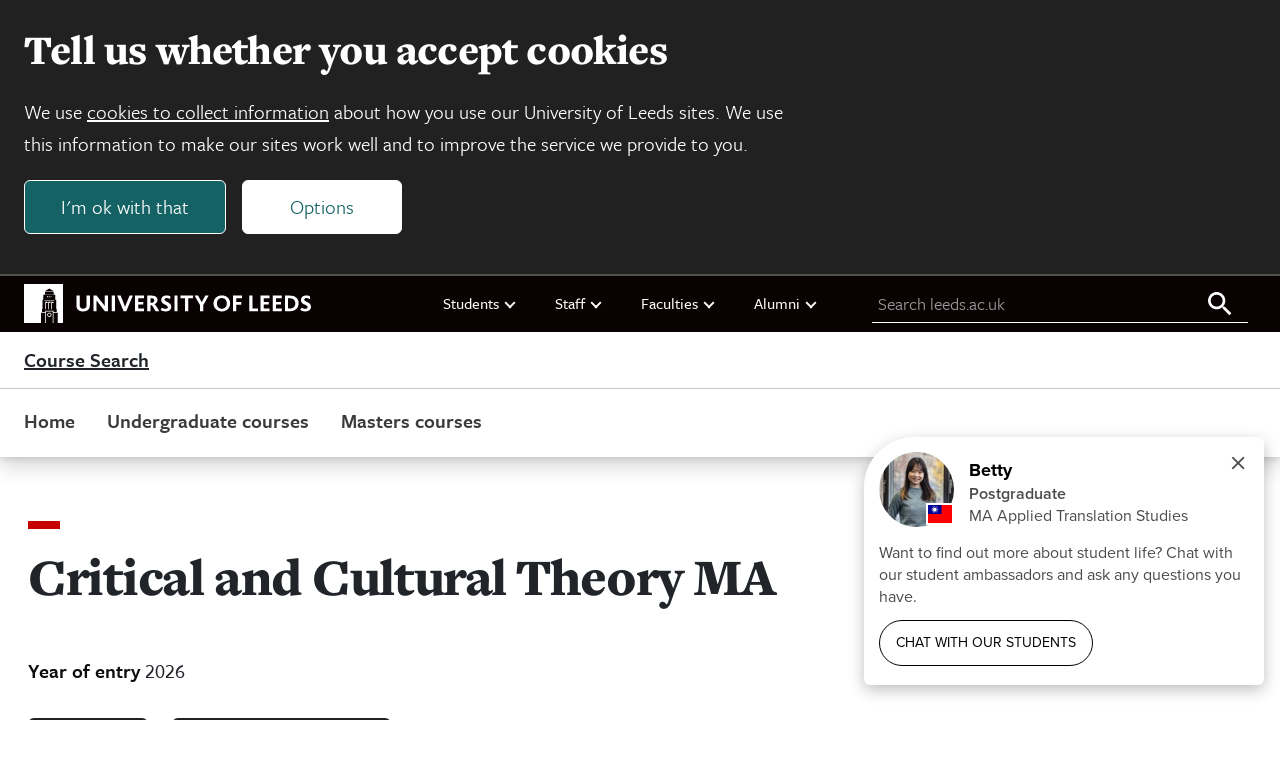

--- FILE ---
content_type: text/html; charset=UTF-8
request_url: https://courses.leeds.ac.uk/g528/critical-and-cultural-theory-ma
body_size: 18942
content:

<!DOCTYPE html>
<html class="no-js" lang="en">

    
<head>
    <meta charset="UTF-8">
    <meta name="viewport" content="width=device-width, initial-scale=1.0">
    <meta http-equiv="X-UA-Compatible" content="ie=edge">
    
    <title>Critical and Cultural Theory MA | University of Leeds</title>

    
<link rel="icon" type="image/png" sizes="96x96" href="https://jaducdn.leeds.ac.uk/jaducdn/uol-ds/1.0.16.1/favicons/favicon-96x96.png">
<link rel="icon" type="image/svg+xml" href="https://jaducdn.leeds.ac.uk/jaducdn/uol-ds/1.0.16.1/favicons/favicon.svg">
<link rel="shortcut icon" href="https://jaducdn.leeds.ac.uk/jaducdn/uol-ds/1.0.16.1/favicons/favicon.ico">
<link rel="apple-touch-icon" sizes="180x180" href="https://jaducdn.leeds.ac.uk/jaducdn/uol-ds/1.0.16.1/favicons/apple-touch-icon.png">
<link rel="manifest" href="https://jaducdn.leeds.ac.uk/jaducdn/uol-ds/1.0.16.1/favicons/site.webmanifest">

    <meta name="msapplication-TileColor" content="#ffffff">
    <meta name="msapplication-TileImage" content="https://jaducdn.leeds.ac.uk/jaducdn/uol-ds/1.0.16.1/favicons/ms-icon-144x144.png">

            <meta http-equiv="X-UA-Compatible" content="ie=edge">
            <meta name="format-detection" content="telephone=no">
            <meta name="viewport" content="width=device-width, initial-scale=1">
            <meta name="generator" content="http://www.jadu.co.uk">
            <meta name="robots" content="index,follow">
            <meta name="revisit-after" content="2 days">
            <meta name="author" content="Course Search">
            <meta name="publisher" content="University of Leeds">
            <link rel="canonical" href="https://courses.leeds.ac.uk/g528/critical-and-cultural-theory-ma">
            <link rel="schema.dcterms" href="https://purl.org/dc/terms/">
            <meta name="dcterms.creator" content="Hannah Love" lang="en">
            <meta name="dcterms.created" content="2013-10-20 00:00:00" lang="en">
            <meta name="dcterms.modified" content="2014-03-19 00:00:00" lang="en">
            <meta name="dcterms.description" content="In this Masters degree you’ll study major paradigms of cultural analysis in depth. You&#039;ll develop your critical and cultural awareness and expand your knowledge in theories and histories of culture, developing skills for a range of careers." lang="en">
            <meta name="dcterms.format" content="text/html" lang="en">
            <meta name="dcterms.identifier" content="https://courses.leeds.ac.uk/g528/critical-and-cultural-theory-ma" lang="en">
            <meta name="dcterms.language" content="en">
            <meta name="dcterms.publisher" content="University of Leeds" lang="en">
            <meta name="dcterms.rights" content="Copyright University of Leeds" lang="en">
            <meta name="dcterms.coverage" content="UK" lang="en">
            <meta name="dcterms.title" content="" lang="en">
            <meta name="Description" content="In this Masters degree you’ll study major paradigms of cultural analysis in depth. You&#039;ll develop your critical and cultural awareness and expand your knowledge in theories and histories of culture, developing skills for a range of careers.">
            <meta name="Keywords" content="critical theory MA, popular culture masters, postgraduate culture degree, media and cultural studies, postgraduate degree cultural studies, cultural studies masters, cultural studies, fahacsmasters">
            <meta name="twitter:card" content="summary">
            <meta name="twitter:site" content="https://courses.leeds.ac.uk">
            <meta name="twitter:title" content="">
            <meta name="twitter:description" content="In this Masters degree you’ll study major paradigms of cultural analysis in depth. You&#039;ll develop your critical and cultural awareness and expand your knowledge in theories and histories of culture, developing skills for a range of careers.">
            <meta name="twitter:url" content="https://courses.leeds.ac.uk/g528/critical-and-cultural-theory-ma">
            <meta name="og:title" content="">
            <meta name="og:type" content="website">
            <meta name="og:description" content="In this Masters degree you’ll study major paradigms of cultural analysis in depth. You&#039;ll develop your critical and cultural awareness and expand your knowledge in theories and histories of culture, developing skills for a range of careers.">
            <meta name="og:url" content="https://courses.leeds.ac.uk/g528/critical-and-cultural-theory-ma">
            <meta name="contenttype" content="course">
    
    <link rel="stylesheet" href="https://use.typekit.net/xpd0xwa.css">

    <link href="https://jaducdn.leeds.ac.uk/jaducdn/uol-ds/1.0.16.1/css/style.css" rel="stylesheet">

    <script src="https://jaducdn.leeds.ac.uk/jaducdn/uol-ds/1.0.16.1/scripts/modernizr-custom.js"></script>

    

</head>
    <body>
        <div class="site-outer">
            
<div class="uol-header">
    <header class="uol-global-masthead-outer uol-global-masthead-outer--with-local-navigation">
        
<div class="uol-global-masthead uol-content-container">
    <div class="uol-global-masthead__inner">
        <a class="uol-skip-link" href="#main">Skip to main content</a>

        <a class="uol-global-masthead__home" href="https://www.leeds.ac.uk">
            
<svg class="uol-logo--inline" version="1.1" id="Online" xmlns="http://www.w3.org/2000/svg" xmlns:xlink="http://www.w3.org/1999/xlink" x="0px" y="0px"
	 viewBox="0 0 1923 261.2" style="enable-background:new 0 0 1923 261.2;" xml:space="preserve">
<style type="text/css">

</style>
<g id="Online_00000020373721803601593220000010652832729662727574_">
	<path class="st0 uol-logo--inline__text" d="M1851.2,174c7.6,5,18.4,9.8,33.4,9.8c22,0,38.4-12.2,38.4-31.6c0-33-45.2-30.6-45.2-48.6
		c0-6.2,6.2-9.6,13.8-9.6c8.8,0,16.2,3,25,7.8l0.4-19c-6-3.6-15.4-6.4-26.2-6.4c-23.2,0-35.6,14-35.6,30c0,8,2.4,14,6.4,18.6
		c13,14.4,38.4,16.8,38.4,30.6c0,8-8.6,10.6-16.4,10.6c-9.4,0-17.4-3.8-24-8L1851.2,174z M1769.6,164.2V95.8h13.4
		c21.4,0,34.6,13.2,34.6,34.2c0,20.6-13.2,34.2-34.6,34.2H1769.6z M1748,182.4h34.6c34,0,57.6-21.6,57.6-53
		c0-30.8-21.6-51.6-57.2-51.6h-35V182.4z M1666.4,182.4h60.6v-18h-39V138h33.6v-18.2H1688V95.6h38.8V77.8h-60.4V182.4z
		 M1584.8,182.4h60.6v-18h-39V138h33.4v-18.2h-33.4V95.6h38.6V77.8h-60.2V182.4z M1509.4,182.4h58.4v-18h-36.6V77.8h-21.8V182.4z
		 M1401,182.4h21.8v-44h32.4v-18h-32.4V95.6h38V77.8H1401V182.4z M1292.6,130c0-21.6,14.2-35.8,33-35.8s33.2,14.2,33.2,35.8
		c0,21.8-14.4,35.8-33.2,35.8S1292.6,151.8,1292.6,130 M1269.8,130c0,31,24,53.8,55.8,53.8c32,0,55.8-22.8,55.8-53.8
		s-23.8-53.8-55.8-53.8C1293.8,76.2,1269.8,99,1269.8,130 M1142.8,77.8l36.4,63.2v41.4h21.8v-41.2l36-63.4h-22.6l-16,29.4
		c-2.4,4.4-5.4,10-7.6,14.8h-0.2c-2.4-4.8-5.2-10.6-7.8-15l-16-29.2H1142.8z M1047.8,95.6h31.4v86.8h21.6V95.6h31.4V77.8h-84.4V95.6
		z M1007.6,182.4h21.6V77.8h-21.6V182.4z M915.2,174c7.4,5,18.2,9.8,33.2,9.8c22.4,0,38.4-11.6,38.4-31.6c0-32.4-45.2-31-45.2-48.6
		c0-6.2,6.2-9.6,14-9.6c8.6,0,16,3,25,7.8l0.2-19c-5.8-3.6-15.2-6.4-26.2-6.4c-23.2,0-35.6,14-35.6,30c0,8,2.4,14,6.6,18.6
		c12.8,14.4,38.2,16.8,38.2,30.6c0,8-8.4,10.6-16.4,10.6c-9.4,0-17.2-3.8-24-8L915.2,174z M847.4,126V95.6h9.2
		c10.4,0,16.2,6.2,16.2,14.4c0,9-7,16-16.2,16H847.4z M825.6,182.4h21.8V142h8.2c3.6,1.4,10,13.2,26,40.4h24.8
		c-15.8-26.8-25.8-44.4-31.2-47.4v-0.2c9.6-4.4,19-13.4,19-27c0-16.2-10.2-30-38-30h-30.6V182.4z M744,182.4h60.8v-18h-39V138h33.4
		v-18.2h-33.4V95.6h38.6V77.8H744V182.4z M624,77.8l43.4,105.4h17.4l44.6-105.4h-22.2l-22.8,55.8c-2.8,6.6-5,13.2-7.2,19.4h-0.4
		c-2-6.2-4.4-12.6-7-19.4l-22-55.8H624z M587.6,182.4h21.6V77.8h-21.6V182.4z M465,182.4h21.4V125c0-4.8,0-11.2-0.4-14.6h0.4
		c3,4.6,6,8.6,10,13.8l45.4,58.2H562V77.8h-21.4V131c0,4.4,0,11.4,0.2,16.4h-0.2c-3-4.4-5.8-8.6-10-13.8l-44-55.8H465V182.4z
		 M351.2,141.6c0,27.6,15.4,42.2,44.6,42.2c28,0,45.6-14.2,45.6-42.6V77.8h-21.8V141c0,16.2-8,24.6-23.4,24.6
		c-14.6,0-23.2-8.8-23.2-24.6V77.8h-21.8V141.6z"/>
	<g>
		<polygon class="st0" points="142,168.4 146.6,168.4 146.6,126.8 156.8,126.8 156.8,119.2 142,119.2"/>
		<polygon class="st0" points="162.4,168.4 167,168.4 167,126.8 177.2,126.8 177.2,119.2 162.4,119.2"/>
		<polygon class="st0" points="169,83.4 173.2,83.4 173.2,79.6 166.4,79.6 166.4,91 169,91"/>
		<polygon class="st0" points="157,83.4 161.2,83.4 161.2,79.6 154.4,79.6 154.4,91 157,91"/>
		<polygon class="st0" points="182.8,168.4 187.4,168.4 187.4,126.8 197.6,126.8 197.6,119.2 182.8,119.2"/>
		<path class="st0" d="M184.2,206.3c0-8.4-6.6-14.2-14.4-14.2s-14.4,5.8-14.4,14.2c0,8.4,6.6,14.2,14.4,14.2
			S184.2,214.7,184.2,206.3z M160.8,206.3c0-5.4,4.2-9,9-9s9,3.6,9,9c0,5.4-4.2,9-9,9S160.8,211.7,160.8,206.3z"/>
		<polygon class="st0" points="137.2,112.2 202.4,112.2 205.2,108 134.4,108"/>
		<path class="st0" d="M0,0.1v261h114.2V192H142v69.1h4.6v-77.7H193v77.7h4.6V192h27.8v69.1H261V0.1H0z M169.6,30.1h0.4l26.8,16.4
			h-54L169.6,30.1z M142.4,49.7h54.8l2.8,19.8h-60.4L142.4,49.7z M219.6,187.4h-22v-8.6H142v8.6h-22v-19.2h3.8v-62.8h6V72.8h80v32.6
			h6v62.8h3.8V187.4z"/>
		<polygon class="st0" points="181,83.4 185.2,83.4 185.2,79.6 178.4,79.6 178.4,91 181,91"/>
	</g>
</g>
</svg>            <span class="hide-accessible">University of Leeds homepage</span>
        </a>
    </div>
    
    <nav class="uol-quicklinks" aria-label="University links">
        <ul class="uol-quicklinks__list">
                            
<li class="uol-quicklinks__group">
    Students
            <ul class="uol-quicklinks__group__list">
                            <li class="uol-quicklinks__group__item">
                    <a class="uol-quicklinks__group__link" href="https://minerva.leeds.ac.uk/">Minerva</a>
                </li>
                            <li class="uol-quicklinks__group__item">
                    <a class="uol-quicklinks__group__link" href="https://it.leeds.ac.uk/mobileapps">Mobile app</a>
                </li>
                            <li class="uol-quicklinks__group__item">
                    <a class="uol-quicklinks__group__link" href="https://students.leeds.ac.uk">Students</a>
                </li>
                    </ul>
    </li>                            
<li class="uol-quicklinks__group">
    Staff
            <ul class="uol-quicklinks__group__list">
                            <li class="uol-quicklinks__group__item">
                    <a class="uol-quicklinks__group__link" href="https://forstaff.leeds.ac.uk">For Staff</a>
                </li>
                            <li class="uol-quicklinks__group__item">
                    <a class="uol-quicklinks__group__link" href="https://forstaff.leeds.ac.uk/forstaff/homepage/375/services">Services A-Z</a>
                </li>
                            <li class="uol-quicklinks__group__item">
                    <a class="uol-quicklinks__group__link" href="https://ses.leeds.ac.uk/">Student Education Service</a>
                </li>
                    </ul>
    </li>                            
<li class="uol-quicklinks__group">
    Faculties
            <ul class="uol-quicklinks__group__list">
                            <li class="uol-quicklinks__group__item">
                    <a class="uol-quicklinks__group__link" href="https://ahc.leeds.ac.uk/">Faculty of Arts, Humanities and Cultures</a>
                </li>
                            <li class="uol-quicklinks__group__item">
                    <a class="uol-quicklinks__group__link" href="https://biologicalsciences.leeds.ac.uk/">Faculty of Biological Sciences</a>
                </li>
                            <li class="uol-quicklinks__group__item">
                    <a class="uol-quicklinks__group__link" href="https://business.leeds.ac.uk">Faculty of Business</a>
                </li>
                            <li class="uol-quicklinks__group__item">
                    <a class="uol-quicklinks__group__link" href="https://eps.leeds.ac.uk">Faculty of Engineering and Physical Sciences</a>
                </li>
                            <li class="uol-quicklinks__group__item">
                    <a class="uol-quicklinks__group__link" href="https://environment.leeds.ac.uk/">Faculty of Environment</a>
                </li>
                            <li class="uol-quicklinks__group__item">
                    <a class="uol-quicklinks__group__link" href="https://medicinehealth.leeds.ac.uk/">Faculty of Medicine and Health</a>
                </li>
                            <li class="uol-quicklinks__group__item">
                    <a class="uol-quicklinks__group__link" href="https://essl.leeds.ac.uk/">Faculty of Social Sciences</a>
                </li>
                            <li class="uol-quicklinks__group__item">
                    <a class="uol-quicklinks__group__link" href="https://www.leeds.ac.uk/lifelong-learning">Lifelong Learning Centre</a>
                </li>
                            <li class="uol-quicklinks__group__item">
                    <a class="uol-quicklinks__group__link" href="https://www.leeds.ac.uk/language-centre">Language Centre</a>
                </li>
                    </ul>
    </li>                            
<li class="uol-quicklinks__group">
    Alumni
            <ul class="uol-quicklinks__group__list">
                            <li class="uol-quicklinks__group__item">
                    <a class="uol-quicklinks__group__link" href="https://www.leeds.ac.uk/alumni">Alumni website</a>
                </li>
                    </ul>
    </li>                    </ul>
    </nav>
    
	<form id="uol-global-masthead__search-form" class="uol-global-masthead__search-form submission-limit" action="https://courses.leeds.ac.uk/search">
		<label class="uol-global-masthead__search-label" for="global-masthead__search-field">Search leeds.ac.uk</label>
		<input class="uol-global-masthead__search-input" id="global-masthead__search-field" name="q" type="search" placeholder="Search leeds.ac.uk">
		<input type="hidden" name="searchOption" value="searchSite">
		<button class="uol-global-masthead__search-submit" type="submit">
			<svg xmlns="http://www.w3.org/2000/svg" viewBox="0 0 32 32" width="32" height="32" aria-hidden="true" focusable="false">
				<path d="M20.67,18.67H19.61l-.37-.36a8.66,8.66,0,1,0-.93.93l.36.37v1.06l6.66,6.65,2-2Zm-8,0a6,6,0,1,1,6-6A6,6,0,0,1,12.67,18.67Z"></path>
			</svg>
			<span class="hide-accessible">Search all leeds.ac.uk</span>
		</button>
	</form>
</div>
                    
<div class="uol-header-local-masthead">
    <div class="uol-header-local-masthead__inner">
                <a class="uol-header-local-masthead__link uol-header-local-masthead__link--title" href="https://courses.leeds.ac.uk" >
            Course Search
            <span class="hide-accessible"> home page</span>
        </a>
    </div>
</div>            </header>
    
	<nav class="uol-header-local-navigation-wrapper uol-content-container" aria-label="Site navigation">
		<ul class="uol-header-local-navigation">
							<li class="uol-header-local-navigation__item " data-label="Home">
											<a class="uol-header-local-navigation__link" href="https://courses.leeds.ac.uk" >
										Home
											</a>
														</li>
							<li class="uol-header-local-navigation__item " data-label="Undergraduate courses">
											<a class="uol-header-local-navigation__link" href="https://courses.leeds.ac.uk/course-search/undergraduate-courses" >
										Undergraduate courses
											</a>
														</li>
							<li class="uol-header-local-navigation__item " data-label="Masters courses">
											<a class="uol-header-local-navigation__link" href="https://courses.leeds.ac.uk/course-search/masters-courses" >
										Masters courses
											</a>
														</li>
					</ul>
	</nav>
</div>            <main id="main" tabindex="-1"  role="main" class="uol-content-container">
                

                <div class="uol-course">
                    <div class="uol-col-container uol-course__header">
                        <div class="uol-col-12">
                            
<header class="page-heading">

    <h1 class="page-heading__title">
        Critical and Cultural Theory MA
            </h1>

    

        
</header>
                            
    <div class="uol-year-of-entry">
        <h2 class="uol-year-of-entry__title">Year of entry <span class="uol-year-of-entry__date">2026</span></h2>
            </div>
                                                            
    <div class="uol-link-button-container">
                    <a  class="uol-button uol-link-button uol-button--
            " 
            href="https://myleedsportal.leeds.ac.uk/signin-landing/?courseId=MA-AH%2FCCT&year=2026%2F27">Apply</a>
                    <a  class="uol-button uol-link-button uol-button--
            " 
            href="https://myleedsportal.leeds.ac.uk/signin-landing/?courseId=MA-AH%2FCCT-PT&year=2026%2F27">Apply (Part time)</a>
            </div>
                                                                                        
<div class="uol-global-marketing-banner">
    <h3 class="uol-global-marketing-banner__title">Postgraduate Virtual Open Day</h3>
    <p class="uol-global-marketing-banner__description">Watch our online talks to learn more about studying your Masters degree at Leeds.
        <a class="uol-global-marketing-banner__link" href="https://www.leeds.ac.uk/postgraduate-virtual-open-day">Watch on demand</a>
    </p>
</div>                                                    </div>
                    </div>

                                            
    <div class="uol-key-facts">
        <div class="uol-content-container">
            <div class="uol-col-container uol-col-container--key-facts">
                <dl class="uol-key-facts__list">
                                            <div class="uol-key-facts__group">
                            <dt class="uol-key-facts__term">Start date</dt>
                             

                                
                                                                                                            <dd class="uol-key-facts__data">September 2026</dd>
                                                                                                                        </div>
                                            <div class="uol-key-facts__group">
                            <dt class="uol-key-facts__term">Delivery type</dt>
                             

                                
                                                                    <dd class="uol-key-facts__data">On campus</dd>
                                                                                    </div>
                                            <div class="uol-key-facts__group">
                            <dt class="uol-key-facts__term">Duration</dt>
                             

                                
                                                                                                            <dd class="uol-key-facts__data">12 Months (Full time)</dd>
                                                                                                 

                                
                                                                                                            <dd class="uol-key-facts__data">24 Months (Part time)</dd>
                                                                                                                        </div>
                                            <div class="uol-key-facts__group">
                            <dt class="uol-key-facts__term">Entry requirements</dt>
                             

                                
                                                                    <dd class="uol-key-facts__data">A bachelor degree with a 2:1 (hons) in a humanities or social science subject<br><a id="entry-requirements" href='#applying'>Full entry requirements</a></dd>
                                                                                    </div>
                                            <div class="uol-key-facts__group">
                            <dt class="uol-key-facts__term">English language requirements</dt>
                             

                                
                                                                    <dd class="uol-key-facts__data">IELTS 6.5 overall, with no less than 6.0 in any component</dd>
                                                                                    </div>
                                            <div class="uol-key-facts__group">
                            <dt class="uol-key-facts__term">UK fees</dt>
                             

                                
                                                                    <dd class="uol-key-facts__data">&pound;12,000 (Total)</dd>
                                                                                    </div>
                                            <div class="uol-key-facts__group">
                            <dt class="uol-key-facts__term">International fees</dt>
                             

                                
                                                                    <dd class="uol-key-facts__data">&pound;26,500 (Total)</dd>
                                                                                    </div>
                                            <div class="uol-key-facts__group">
                            <dt class="uol-key-facts__term">Contact</dt>
                             

                                
                                                                    <dd class="uol-key-facts__data"><a href="mailto:finpg@leeds.ac.uk">finpg@leeds.ac.uk</a></dd>
                                                                                    </div>
                                    </dl>
            </div>
        </div>
    </div>

                    
                    <div id="course-content" class="uol-course-container uol-col-container uol-course__main">
                        <div class="uol-side-nav-container">
                            
	<nav class="uol-detail-nav">
				<ul class="uol-detail-nav__list">
							<li class="uol-detail-nav__list-item">
									<a id="link-overview" class="uol-detail-nav__list-link uol-detail-nav__section-link" href="#overview">Overview</a>
								</li>
							<li class="uol-detail-nav__list-item">
									<a id="link-content" class="uol-detail-nav__list-link uol-detail-nav__section-link" href="#content">Course details and modules</a>
								</li>
							<li class="uol-detail-nav__list-item">
									<a id="link-careers" class="uol-detail-nav__list-link uol-detail-nav__section-link" href="#careers">Career opportunities</a>
								</li>
							<li class="uol-detail-nav__list-item">
									<a id="link-abroad" class="uol-detail-nav__list-link uol-detail-nav__section-link" href="#abroad">Work placements</a>
								</li>
							<li class="uol-detail-nav__list-item">
									<a id="link-funding-scholarships" class="uol-detail-nav__list-link uol-detail-nav__section-link" href="#funding-scholarships">Funding and scholarships</a>
								</li>
							<li class="uol-detail-nav__list-item">
									<a id="link-fees" class="uol-detail-nav__list-link uol-detail-nav__section-link" href="#fees">Fees</a>
								</li>
							<li class="uol-detail-nav__list-item">
									<a id="link-applying" class="uol-detail-nav__list-link uol-detail-nav__section-link" href="#applying">Applying and entry requirements</a>
								</li>
							<li class="uol-detail-nav__list-item">
									<a id="link-related" class="uol-detail-nav__list-link uol-detail-nav__section-link" href="#related">Related courses</a>
								</li>
					</ul>
	</nav>
                        </div>
                        <div  class="uol-course__content uol-page-width uol-article uol-course__content__section-container">
                                                                <section class="uol-course__content__section" id="section-overview">
        
    <div class="uol-rich-text uol-spacing">
        <h2>Course overview</h2><img src="//courses.leeds.ac.uk/images/resized/1600x520-0-0-1-80-34446.jpg" alt="Students talking and reading in the Brotherton library."><p>In this Masters degree you’ll study cultural analysis in depth, focusing on themes of commodification, language, and subjectivity. You'll study in an interdisciplinary way, developing skills that lead to a wide variety of applications and careers.</p><p>This degree takes a philosophical and historical approach to critical and cultural theory. We draw upon the major traditions of cultural theory, including semiology, feminism and gender theory, psychoanalysis, deconstruction, and Frankfurt School theories of the aesthetic, the media and technology. Key critical references include postcolonial and critical race theory, as well as posthumanism and ecocriticism.</p><p>You'll be exposed to a range of critical paradigms and develop your skills in close analysis: your ability to identify and unpack the key elements of a critical work or cultural artefact. This attention to the ‘textuality’ of these various texts, broadly defined, constitutes a crucial link between theory and practice, such that the line between critical and creative cultural practice is no longer determinative.</p><p><h3>Our diverse and dynamic approach</h3><p>Cultural studies emerged as a discipline in the mid-20th century as a critical, scholarly response to the social movements of the time – anti-colonial struggles, the civil rights movement and feminism – and as a rigorous study of the relations between culture and class.</p><p>This course began in 1987, when an interdisciplinary MA in Cultural Studies was founded at Leeds. From the outset, the course emphasised the theoretical, philosophical and historical aspects of cultural studies. The name was changed to better reflect this approach, and it continues to draw students from across the humanities who are thinking about and working with a broad range of objects and genres including literature, film, visual arts, performance, music and philosophy.</p><p>The <a href="http://ahc.leeds.ac.uk/fine-art">School of Fine Art, History of Art and Cultural Studies</a> has an ambitious interdisciplinary purpose, an active fine art community, a critically and politically engaged social history of art degree and a dynamic museum studies course. While this rich context is a defining characteristic, this degree is not limited to considering art and aesthetics. Our approach is also informed by other cultural forms, such as text, music and popular culture and critical traditions – from literary criticism and semiology to sound studies and new thinking on technology, gender, and the posthuman.</p><p>The School houses <a href="https://ahc.leeds.ac.uk/fine-art-research-innovation/doc/parallax/page/1">parallax</a>, published by Taylor & Francis, an internationally distributed journal of cultural theory and analysis.</p><h3>Specialist facilities</h3><p>Housed within a single central campus location, the School offers a <a href="https://ahc.leeds.ac.uk/fine-art-undergraduate/doc/facilities-12">modern and well-equipped learning environment</a> with several exhibition spaces.</p><p>The University library is one of the major academic research libraries in the UK, holding a variety of <a href="https://www.leeds.ac.uk/masters-academic-experience/doc/academic-experience-facilities%C2%A0">manuscript, archive and early printed material</a> in its Special Collections - valuable assets for your independent research.</p><h3><strong>Guaranteed industry experience</strong></h3><p>While studying at Leeds, you’ll have the chance to work with clients and gain consultancy experience as part of a 2-week online Global Industry Programme.</p><p>As well as giving you the opportunity to build key industry connections, you’ll also develop invaluable professional and practical skills that are highly valued by employers.</p><div><div class="uol-in-text-cta"><h2 class="uol-in-text-cta__heading"><a class="uol-in-text-cta__link" href="https://students.leeds.ac.uk/global-industry-programme">Find out more</a></h2></div></div></p>
    </div>
    </section>

                                                                                                <section class="uol-course__content__section" id="section-content">
        
    <div class="uol-rich-text uol-spacing">
        <h2>Course details and modules</h2><p><div><p>During the course you'll study compulsory and optional modules.</p><p>The first compulsory module, <strong>Cultural Theory, </strong>introduces key paradigms, focusing on the theories of the commodity, language, discourse, subjectivity and sexuality.</p><p>The second compulsory module, <strong>Cultural History</strong>, explores the genealogies of contemporary theory in relation to a longer tradition of cultural criticism that emerged, with modernity itself, in the 18th century. Emphasis is given to the practices of close reading, the question of textuality and the case study.</p><p>Through your study on these modules, you'll develop a fundamental grasp of the major paradigms in critical and cultural theory and a detailed understanding of research and analysis in the field of cultural studies. You’ll have a shared conceptual vocabulary that will serve as the basis for you to develop your own research project.</p><p>In each semester, you’ll also have the opportunity to specialise, choosing from a range of optional modules in areas such as aesthetics, deconstruction, and feminist studies.</p><p>You’ll have the chance to use the skills you’ve developed, combined with the specialist knowledge built through your optional modules, in your dissertation - an independent research project, which you'll undertake with the guidance of your supervisor.</p><p>If you choose to study part-time, you'll study over four semesters rather than two. We expect that you'll be timetabled for around between three to five contact hours per week. In your first semester you’ll enroll in the first core module, Cultural Theory. In the second and third semesters you’ll take optional modules. In your fourth and final semester you’ll study the second core module, Cultural History.</p></div></p><h3>Course structure</h3><p>The list shown below represents typical modules/components studied and may change from time to time. Read more in our <a href="https://courses.leeds.ac.uk/courseterms">terms and conditions.</a></p><p><a href="https://catalogue.leeds.ac.uk/Programme/202526?code=MA-AH%2FCCT">For more information and a full list of typical modules available on this course, please read Critical and Cultural Theory MA Full Time in the course catalogue</a></p><p><a href="https://catalogue.leeds.ac.uk/Programme/202526?code=MA-AH%2FCCT-PT">For more information and a full list of typical modules available on this course, please read Critical and Cultural Theory MA Part Time in the course catalogue</a></p><h4>Year 1 compulsory modules</h4><table>
                                        <thead>
                                            <tr>
                                                <th>Module Name</th>
                                                <th>Credits</th>
                                            </tr>
                                        </thead>
                                        <tbody><tr>
                                                <td>
                                Cultural Theory
                                                </td>
                                                <td>
                                30
                                                </td>
                                            </tr><tr>
                                                <td>
                                MA Dissertation
                                                </td>
                                                <td>
                                60
                                                </td>
                                            </tr><tr>
                                                <td>
                                Cultural History
                                                </td>
                                                <td>
                                30
                                                </td>
                                            </tr></tbody>
                                    </table><h4>Year 1 optional modules (selection of typical options shown below)</h4><table>
                                        <thead>
                                            <tr>
                                                <th>Module Name</th>
                                                <th>Credits</th>
                                            </tr>
                                        </thead>
                                        <tbody><tr>
                                                <td>
                                Derrida and Deconstruction
                                                </td>
                                                <td>
                                30
                                                </td>
                                            </tr><tr>
                                                <td>
                                Reading Sexual Difference
                                                </td>
                                                <td>
                                30
                                                </td>
                                            </tr><tr>
                                                <td>
                                Unfinished Business: Trauma, Cultural Memory and the Holocaust
                                                </td>
                                                <td>
                                30
                                                </td>
                                            </tr><tr>
                                                <td>
                                Aesthetics and Politics
                                                </td>
                                                <td>
                                30
                                                </td>
                                            </tr><tr>
                                                <td>
                                Art, Ecology and Empire
                                                </td>
                                                <td>
                                30
                                                </td>
                                            </tr><tr>
                                                <td>
                                Postcolonial Feminisms
                                                </td>
                                                <td>
                                30
                                                </td>
                                            </tr><tr>
                                                <td>
                                Anthropology, Art and Representation
                                                </td>
                                                <td>
                                30
                                                </td>
                                            </tr><tr>
                                                <td>
                                Humanity, Animality and Globality
                                                </td>
                                                <td>
                                30
                                                </td>
                                            </tr><tr>
                                                <td>
                                The Cultural Politics of Artificial Intelligence
                                                </td>
                                                <td>
                                30
                                                </td>
                                            </tr><tr>
                                                <td>
                                After Authoritarianism
                                                </td>
                                                <td>
                                30
                                                </td>
                                            </tr></tbody>
                                    </table><h3>Learning and teaching</h3><p>To help you benefit from the expertise of our tutors, you will be taught using a range of teaching and learning methods. These include seminars, film screenings, lectures, online learning and tutorials.</p><p>Independent study is also a crucial component, allowing you to form your own ideas and develop your research and critical skills. The <a href="https://library.leeds.ac.uk/info/1401/academic_skills">University Library</a> offers free classes and resources on topics such as academic integrity and plagiarism, public speaking, searching for information and structuring essays.</p><p>Leeds University Library is a world-class resource and holds a wide variety of archive and early printed material in its Special Collections which are available for use in your independent research. </p><p>On this course, you’ll be taught by our expert academics, from lecturers through to professors. You may also be taught by industry professionals with years of experience, as well as trained postgraduate researchers, connecting you to some of the brightest minds on campus.</p><h3>Assessment</h3><p>Assessment methods will vary depending on the modules you choose. However, among others they may include essays, in-course assessment, group and individual presentations, poster presentations and portfolio or e-portfolio work.</p>
    </div>
    </section>

                                                                                                <section class="uol-course__content__section" id="section-applying">
        
    <div class="uol-rich-text uol-spacing">
        <h2>Applying</h2><h3>Entry requirements</h3><p>You’ll need a bachelor degree with a 2:1 (hons) or equivalent qualification, preferably in a Humanities or Social Sciences related degree, preferably specialising in one of the following subjects indicated under 'Critical and Cultural Theory related subjects'.</p><p>We will also consider applicants with relevant experience, an interest in critical and cultural theory, or coming from an area of expertise that is complementary such as the ones listed under ‘Other areas’.</p><p>We welcome applicants from a diverse range of subject disciplines so please do not hesitate to apply if your subject is not listed.</p><p>All applicants will be required to respond to the questions in the supporting statement section of the online application form to explain why you wish to study this particular course and your career plans. Relevant professional experience may also be considered. We may request additional documentation to inform our decision.</p><h4>Critical and Cultural Theory related subjects</h4><ul><li>Art History</li><li>Fine Art</li><li>Arts</li><li>Cultural Studies</li><li>Design</li><li>Humanities</li><li>Sociology</li><li>Literature</li><li>History</li><li>Languages</li><li>Philosophy</li><li>Media</li><li>English</li></ul><h4>Other Areas</h4><ul><li>Sociology</li><li>Management</li><li>Marketing</li><li>Geography</li><li>Anthropology</li><li>Architecture</li><li>Law</li><li>Human Resource Management</li><li>Economics</li><li>Tourism and Hospitality Management</li><li>Acting and Drama</li><li>Digital Business</li><li>Education</li><li>Electrical and Electronic Engineering</li><li>Fashion</li><li>Film</li><li>Sports Management</li><li>Religions and Theology</li><li>Philosophy</li><li>Computing Planning and Real Estate</li><li>Politics</li><li>Anthropology</li><li>Sociology</li><li>Psychology.</li><li>Theatre Studies.</li></ul><h4>International</h4><p>Our admissions team are experienced in considering a wide range of international qualifications. If you wish to discuss whether your qualifications will meet the necessary entry criteria, contact the School’s admissions team.</p><p>You can also <a href="https://www.leeds.ac.uk/site/custom_scripts/admissions_qualifications.php">check the accepted qualifications for your country or region</a>.</p><p><strong>International</strong></p><p>Our admissions team are experienced in considering a wide range of international qualifications. If you wish to discuss whether your qualifications will meet the necessary entry criteria, contact the School’s admissions team.</p><p>You can also <a href="https://www.leeds.ac.uk/site/custom_scripts/admissions_qualifications.php">check the accepted qualifications for your country or region</a>.</p><h4>English language requirements</h4><p>IELTS 6.5 overall, with no less than 6.0 in any component. For other English qualifications, read <a href="https://www.leeds.ac.uk/international-admissions/doc/entry-requirements" title="English language equivalent qualifications">English language equivalent qualifications</a>.</p>
</p><p><strong>Improve your English</strong></p>

<p>International students who do not meet the English language requirements for this programme may be able to study our postgraduate pre-sessional English course, to help improve your English language level.</p>

<p>This pre-sessional course is designed with a progression route to your degree programme and you&rsquo;ll learn academic English in the context of your subject area. To find out more, read <a href="https://courses.leeds.ac.uk/i014/language-for-arts-and-humanities" title="Language for Arts and Humanities">Language for Arts and Humanities (6 weeks)</a> and <a href="https://courses.leeds.ac.uk/i005/language-for-social-science-and-arts-arts-and-humanities" title="Language for Social Science and Arts: Arts and Humanities">Language for Social Science and Arts: Arts and Humanities (10 weeks)</a>.</p>

<p>We also offer online pre-sessionals alongside our on-campus pre-sessionals. Find out more about our <a href="https://courses.leeds.ac.uk/j615/online-academic-english-presessional-6-weeks-" rel="noreferrer noopener" target="_blank">six week online pre-sessional</a> and our <a href="https://courses.leeds.ac.uk/j614/online-academic-english-presessional-10-weeks-" rel="noreferrer noopener" target="_blank">10 week online pre-sessional</a>.&nbsp;</p>

<p>You can also study pre-sessionals for longer periods &ndash;&nbsp;read about our <a href="https://www.leeds.ac.uk/language-centre-courses/doc/masters-pre-sessional-english">postgraduate pre-sessional English courses</a>.</p>
<h3>How to apply</h3><p>Please see our <a href="https://www.leeds.ac.uk/masters-applying/doc/apply-masters-courses">How to Apply page</a> for information about application deadlines</p><p>The ‘Apply’ link at the top of this page will take you to information on applying for taught programmes and to the University's online application system.</p><p>If you intend to apply for funding, we advise you to submit an application for your chosen course as early as possible and at least one month before any scholarship deadline.</p><p>If you're unsure about the application process, contact the admissions team for help.</p><h4>Documents and information you'll need</h4><ul><li>A copy of your degree certificate and transcripts, or a partial transcript if you’re still studying (please submit an official English translation where the original is not in English)</li><li>Your approved English Language test* (if applicable)</li><li>A personal statement in response to the questions asked in the supporting statement section of the application form</li><li>A full up-to-date CV</li><li>Any previous UK CAS, visa and BRP documents if you’re an international applicant who has previously studied in the UK on a Tier 4/ Student Visa.</li></ul><p>* Applicants who have not yet completed an <a href="https://www.leeds.ac.uk/internationalentry">approved English language test</a> may apply for a Masters course prior to taking a test.</p><h4>Personal Statement Requirements</h4><p>Please summarise your reasons for applying to this particular programme of study. Your response can include details of your previous study/work experience relevant to the programme and career ambitions. Your response can provide us with important information on your suitability for the course, so please complete carefully.</p><p>Please explain why you have chosen to apply for this Masters course at the University of Leeds by answering the following questions in separate numbered paragraphs:</p><ul><li>What areas of this course particularly interest you and why? Have you studied these before? Please explain your reasons for applying to this particular Masters course</li><li>Why do you want to study this course at Leeds? Please comment on aspects such as available resources at the University and in the city, research specialisms within the school or academics you would like to work with.</li><li>What potential themes have you considered for dissertation research?</li><li>How will studying for this course help you to achieve your longer term goals?</li><li>Why do you see this course as a particularly valuable subject to study?</li><li>What skills and experience do you have that have prepared you for this course? You may like to give details of any final year work/projects you have previously undertaken, relevant work experience etc.</li></ul><p>Relevant work experience might include: Journalism, Cultural Industries, Creative Industries, Research, Education, Digital Humanities, Historian, Publishing, Libraries, Media, Cultural Policy, Politics, Social Media Management. </p><h4>Next Steps</h4><p>Where further information to support the assessment of your application is needed, we may ask for a recent sample of written work.</p><p>We do not generally request references, unless further information is required to support the assessment of your application.</p><h4>Support for part-time and mature learners</h4><p>The <a href="https://www.leeds.ac.uk/lifelong-learning">Lifelong Learning Centre</a> provides support for mature and part-time learners across the University, including advice on how to apply to university and support throughout your studies.</p><p>Read about visas, immigration and other information in <a title="International students" href="http://www.leeds.ac.uk/international/">International students</a>. We recommend that international students apply as early as possible to ensure that they have time to apply for their visa.</p><h3>Admissions policy</h3><p><a href="https://www.leeds.ac.uk/study/doc/university-leeds-admissions-policy-2026-27">University of Leeds Admissions Policy 2026</a></p><h3>This course is taught by</h3><p><a href="https://ahc.leeds.ac.uk/fine-art">School of Fine Art, History of Art and Cultural Studies</a></p><h3>Contact us</h3><p>Taught Postgraduate Team</p><p>Email: <a href="mailto:finpg@leeds.ac.uk">finpg@leeds.ac.uk</a></p>
    </div>
    </section>

                                                                                                <section class="uol-course__content__section" id="section-fees">
        
    <div class="uol-rich-text uol-spacing">
        <h2>Fees</h2><p>UK: &pound;12,000 (Total)</p><p>International: &pound;26,500 (Total)</p><p>For fees information for international taught postgraduate students, read <a href="http://www.leeds.ac.uk/pgtfees/">Masters fees</a>.</p><p>Read more about <a href="https://students.leeds.ac.uk/pay-fees" title="paying fees and charges">paying fees and charges</a>.</p>
<p><strong>Part-time fees</strong><br />
Fees for part-time courses are normally&nbsp;calculated based on the number of credits you study in a year compared to the equivalent full-time course. For example, if you study half the course credits in a year, you will pay half the full-time course fees for that year.</p>
<h3>Additional cost information</h3><p>There may be additional costs related to your course or programme of study, or related to being a student at the University of Leeds. Read more on our <a href="https://www.leeds.ac.uk/study/doc/living-expenses">living costs and budgeting page</a>.</p>
    </div>
    </section>

                                                                                                <section class="uol-course__content__section" id="section-funding-scholarships">
        
    <div class="uol-rich-text uol-spacing">
        <h2>Scholarships and financial support</h2><p><p>If you have the talent and drive, we want you to be able to study with us, whatever your financial circumstances. There may be help for students in the form of loans and non-repayable grants from the University and from the government.&nbsp; Find out more at <a href="http://www.leeds.ac.uk/info/130536/funding" title="Masters funding overview">Masters&nbsp;funding&nbsp;overview</a>.</p>

<p paraeid="{fac4d9a6-6568-40ae-8a7f-fbbc3b8508ca}{37}" paraid="1113375344">Scholarships are also available to help fund your Masters. Find out more and check your eligibility below:&nbsp;</p>

<ul>
	<li><a href="https://www.leeds.ac.uk/international-scholarships-funding?utm_source=online&utm_medium=organic&utm_campaign=pg_is_nov_2025&utm_content=course_search_pg" target="_blank">Scholarships for International students</a>&nbsp;</li>
	<li><a href="http://www.leeds.ac.uk/info/130536/funding" target="_blank">Scholarships and funding for UK students</a></li>
	<li><a href="https://www.leeds.ac.uk/masters-funding-scholarships/doc/subject-related-scholarships" target="_blank">Your subject area may also offer scholarships</a></li>
</ul>
</p><p></p>
    </div>
    </section>

                                                                                                <section class="uol-course__content__section" id="section-careers">
        
    <div class="uol-rich-text uol-spacing">
        <h2>Career opportunities</h2><p><div><p>You'll develop your critical and cultural awareness and expand your subject knowledge in theories and histories of culture. In addition, you will graduate with sophisticated research, analytical, critical and communication skills that will put you in a good position to succeed in a variety of careers.</p><p>Many of our graduates have also continued with their <a href="https://ahc.leeds.ac.uk/fine-art-research-degrees">research at PhD level</a> and secured external funding to support them – including AHRC scholarships. A significant number of our former research students are also now developing academic careers in the UK, Europe, Asia, USA and Australia.</p><p>In addition to those in academia, our graduates have careers across a broad range of critical and creative domains, including journalism, publishing, the creative industries, arts marketing and public relations. Our graduates are also working as curators and education staff in museums and galleries.</p><blockquote><p>I am so grateful for my time at Leeds. Professors, activities and opportunities at the university encouraged me to explore my career outside my boundaries and trust my instincts and skills.</p></blockquote><p>- Maria Suarez, School of Fine Art, History of Art and Cultural Studies</p><div class="uol-in-text-cta"><h2 class="uol-in-text-cta__heading"><a class="uol-in-text-cta__link" href="https://www.youtube.com/watch?v=npwXXWJ30cc">Reach your potential</a></h2><p class="uol-in-text-cta__text">Hear more about the School and Faculty support you can access from our employability lead, Anna Douglas.</p></div></div></p><h3>Careers support</h3><p>We encourage you to prepare for your career from day one. That&rsquo;s one of the reasons Leeds graduates are so sought after by employers.</p>

<p>The Careers Centre and staff in your faculty provide a range of help and advice to help you plan your career and make well-informed decisions along the way, even after you graduate. Find out more about <a href="https://www.leeds.ac.uk/masters-your-career/doc/careers">Careers support</a>.</p>

    </div>
    </section>

                                                                                                <section class="uol-course__content__section" id="section-abroad">
        
    <div class="uol-rich-text uol-spacing">
        <h2>Work placements</h2><p>As a Masters student at Leeds, you’ll have the unique opportunity to gain real-world industry experience with our Global Industry Programme.</p><p>You’ll develop key professional skills and gain invaluable insight into working in your chosen field, helping to solve a real business problem from a live company brief.</p><p>This experience will enhance your CV, helping you to stand out in the competitive graduate jobs market and improving your chances of securing the career you want.</p><p>Benefits of the Global Industry Programme:</p><ul><li>Fully online and designed to fit around your studies.</li><li>Opportunities to make professional networks in areas such as digital marketing, business growth, sustainability and funding strategy.</li><li>Gain valuable insight and build consultancy experience with a UK or international organisation, working on a time limited brief.</li><li>Work as part of a team across disciplines to tackle real business needs.</li><li>Advance your experience and hands-on skills by putting the course teachings into practice.</li><li>Improve your employability prospects.</li><li>Make new friends, build confidence and consider your future plans.</li></ul><div><div class="uol-in-text-cta"><h2 class="uol-in-text-cta__heading"><a class="uol-in-text-cta__link" href="https://students.leeds.ac.uk/global-industry-programme">Find out more</a></h2></div></div><p></p>
    </div>
    </section>

                                                                                                <section class="uol-course__content__section" id="section-related">
        
    <div class="uol-rich-text uol-spacing">
        <div class="uol-results-items">    <h2>Related courses</h2><article class="uol-results-items__item"><div class="uol-results-items__item__content-wrapper"><div class="uol-results-items__item__text-container"><div class="uol-results-items__item__text-container__inner"><h2 class="uol-results-items__item__title"><a href="//courses.leeds.ac.uk/33453/Art_Gallery_and_Museum_Studies_MA" class="uol-results-items__item__link">Art Gallery and Museum Studies MA</a></h2><dl class="uol-results-items__item__meta"><div class="uol-results-items__item__meta__group"><dt class="uol-results-items__item__meta__label">Duration</dt> <dd class="uol-results-items__item__meta__data">12 Months (Full time)</dd></div></dl></div></div></div></article><article class="uol-results-items__item"><div class="uol-results-items__item__content-wrapper"><div class="uol-results-items__item__text-container"><div class="uol-results-items__item__text-container__inner"><h2 class="uol-results-items__item__title"><a href="//courses.leeds.ac.uk/33454/Arts_Management_and_Heritage_Studies_MA" class="uol-results-items__item__link">Arts Management and Heritage Studies MA</a></h2><dl class="uol-results-items__item__meta"><div class="uol-results-items__item__meta__group"><dt class="uol-results-items__item__meta__label">Duration</dt> <dd class="uol-results-items__item__meta__data">12 Months (Full time)</dd></div></dl></div></div></div></article><article class="uol-results-items__item"><div class="uol-results-items__item__content-wrapper"><div class="uol-results-items__item__text-container"><div class="uol-results-items__item__text-container__inner"><h2 class="uol-results-items__item__title"><a href="//courses.leeds.ac.uk/33508/Social_History_of_Art_MA" class="uol-results-items__item__link">Social History of Art MA</a></h2><dl class="uol-results-items__item__meta"><div class="uol-results-items__item__meta__group"><dt class="uol-results-items__item__meta__label">Duration</dt> <dd class="uol-results-items__item__meta__data">12 Months (Full time)</dd></div></dl></div></div></div></article></div>
    </div>
    </section>

                                                            
                                                        
                                                            <div class="uol-course__content__page-nav-container" id="nav-overview">
                                    
	<nav class="uol-page-nav" aria-label="Pagination">

					<a href="#content" class="uol-page-nav__item uol-page-nav__item--next">
				<span class="uol-page-nav__item__identifier">Next page</span>
				<span class="uol-page-nav__item__title">Course details and modules</span>
			</a>
		
	</nav>
                                </div>
                                                            <div class="uol-course__content__page-nav-container" id="nav-content">
                                    
	<nav class="uol-page-nav" aria-label="Pagination">

					<a href="#overview" class="uol-page-nav__item uol-page-nav__item--prev">
				<span class="uol-page-nav__item__identifier">Previous page</span>
				<span class="uol-page-nav__item__title">Overview</span>
			</a>
					<a href="#careers" class="uol-page-nav__item uol-page-nav__item--next">
				<span class="uol-page-nav__item__identifier">Next page</span>
				<span class="uol-page-nav__item__title">Career opportunities</span>
			</a>
		
	</nav>
                                </div>
                                                            <div class="uol-course__content__page-nav-container" id="nav-careers">
                                    
	<nav class="uol-page-nav" aria-label="Pagination">

					<a href="#content" class="uol-page-nav__item uol-page-nav__item--prev">
				<span class="uol-page-nav__item__identifier">Previous page</span>
				<span class="uol-page-nav__item__title">Course details and modules</span>
			</a>
					<a href="#abroad" class="uol-page-nav__item uol-page-nav__item--next">
				<span class="uol-page-nav__item__identifier">Next page</span>
				<span class="uol-page-nav__item__title">Work placements</span>
			</a>
		
	</nav>
                                </div>
                                                            <div class="uol-course__content__page-nav-container" id="nav-abroad">
                                    
	<nav class="uol-page-nav" aria-label="Pagination">

					<a href="#careers" class="uol-page-nav__item uol-page-nav__item--prev">
				<span class="uol-page-nav__item__identifier">Previous page</span>
				<span class="uol-page-nav__item__title">Career opportunities</span>
			</a>
					<a href="#funding-scholarships" class="uol-page-nav__item uol-page-nav__item--next">
				<span class="uol-page-nav__item__identifier">Next page</span>
				<span class="uol-page-nav__item__title">Funding and scholarships</span>
			</a>
		
	</nav>
                                </div>
                                                            <div class="uol-course__content__page-nav-container" id="nav-funding-scholarships">
                                    
	<nav class="uol-page-nav" aria-label="Pagination">

					<a href="#abroad" class="uol-page-nav__item uol-page-nav__item--prev">
				<span class="uol-page-nav__item__identifier">Previous page</span>
				<span class="uol-page-nav__item__title">Work placements</span>
			</a>
					<a href="#fees" class="uol-page-nav__item uol-page-nav__item--next">
				<span class="uol-page-nav__item__identifier">Next page</span>
				<span class="uol-page-nav__item__title">Fees</span>
			</a>
		
	</nav>
                                </div>
                                                            <div class="uol-course__content__page-nav-container" id="nav-fees">
                                    
	<nav class="uol-page-nav" aria-label="Pagination">

					<a href="#funding-scholarships" class="uol-page-nav__item uol-page-nav__item--prev">
				<span class="uol-page-nav__item__identifier">Previous page</span>
				<span class="uol-page-nav__item__title">Funding and scholarships</span>
			</a>
					<a href="#applying" class="uol-page-nav__item uol-page-nav__item--next">
				<span class="uol-page-nav__item__identifier">Next page</span>
				<span class="uol-page-nav__item__title">Applying and entry requirements</span>
			</a>
		
	</nav>
                                </div>
                                                            <div class="uol-course__content__page-nav-container" id="nav-applying">
                                    
	<nav class="uol-page-nav" aria-label="Pagination">

					<a href="#fees" class="uol-page-nav__item uol-page-nav__item--prev">
				<span class="uol-page-nav__item__identifier">Previous page</span>
				<span class="uol-page-nav__item__title">Fees</span>
			</a>
					<a href="#related" class="uol-page-nav__item uol-page-nav__item--next">
				<span class="uol-page-nav__item__identifier">Next page</span>
				<span class="uol-page-nav__item__title">Related courses</span>
			</a>
		
	</nav>
                                </div>
                                                            <div class="uol-course__content__page-nav-container" id="nav-related">
                                    
	<nav class="uol-page-nav" aria-label="Pagination">

					<a href="#applying" class="uol-page-nav__item uol-page-nav__item--prev">
				<span class="uol-page-nav__item__identifier">Previous page</span>
				<span class="uol-page-nav__item__title">Applying and entry requirements</span>
			</a>
		
	</nav>
                                </div>
                            
                                                            <div class="uol-course__content__profile-container" id="profile-overview">
                                    
<aside class="uol-profile-supplement">
    <h2 class="uol-profile-supplement__title">Student profile: Shreeja Mandal</h2>
    <div class="uol-profile-supplement__body">
        <div class="uol-profile-supplement__image-container">
                            <div class="uol-profile-image">
                    <div class="uol-profile-image__img"
                        role="img"
                        style="background-image: url('//courses.leeds.ac.uk/images/Shreeja_Mandal.jpg');"
                        aria-label="Shreeja Mandal"></div>
                                    </div>
                    </div>
        <div class="uol-profile-supplement__text-container">
            
<blockquote class="uol-typography-blockquote" >
    The faculty and staff within my School were always willing to help and support students, and there was a real sense of camaraderie among the students on my course.  
            <footer>
            <cite>
                                    Shreeja Mandal, MA Critical and Cultural Theory
                            </cite>
        </footer>
    </blockquote>            <a class="uol-profile-supplement__link" href="">Find out more about Shreeja Mandal&#039;s time at Leeds</a>
        </div>
    </div>
</aside>                                  </div>
                            
                                                                <script>
        window.unibuddySettings = {
            uni_id: 'university-of-leeds',
            colour: '000',
            filterKey: 'level',
            filterValue: 'Postgraduate',
            domain: 'https://popcard.unibuddy.co/',
            title: 'Unibuddy Popcard',
            align: 'right',
            ubLang: 'en-GB',
            ubCookieConsent: 'necessary',
        };
    </script>

<script src="https://cdn.unibuddy.co/unibuddy-popcard.js" type="text/javascript"></script>                                                    </div>
                                                    
    <aside class="uol-content-switch-from-side-to-main uol-section-nav-related-content uol-section-nav-related-content--coursefinder" aria-label="Related content">
        <h2 class="uol-section-nav-related-content__title">Related content</h2>
        <div class="uol-section-nav-related-content__list">
                            <div class="uol-section-nav-related__item">
                    <h3 class="uol-section-nav-related-content__item__title">
                                                    <a class="uol-section-nav-related-content__item__title__link" href="https://courses.leeds.ac.uk/courseterms">Course Terms and Conditions</a>
                                            </h3>

                                            <p class="uol-section-nav-related-content__item__text">Find further information in the course terms and conditions</p>
                    
                                    </div>
                    </div>
    </aside>
                                            </div>
                </div>

            </main>
            


<footer class="uol-site-footer-outer">
    <div class="uol-site-footer uol-content-container">
        <div class="uol-site-footer__nav-container">
            <nav class="uol-site-footer__nav-outer" aria-labelledby="footer-nav-title">
                <h2 class="uol-site-footer__title" id="footer-nav-title">Footer navigation</h2>
                                                                            <div class="uol-site-footer__nav">
                                                
<nav class="nav-list-group" aria-label="Study and courses">
        <h3 class="nav-list-group__title">Study and courses</h3>
    <ul class="nav-list-group__list">   
                <li class="nav-list-group__item">
            <a href="https://www.leeds.ac.uk/undergraduate" class="nav-list-group__link">Undergraduate</a>
        </li>
                <li class="nav-list-group__item">
            <a href="https://www.leeds.ac.uk/masters" class="nav-list-group__link">Masters courses</a>
        </li>
                <li class="nav-list-group__item">
            <a href="https://www.leeds.ac.uk/research-degrees" class="nav-list-group__link">Research degrees</a>
        </li>
                <li class="nav-list-group__item">
            <a href="https://www.leeds.ac.uk/international-students" class="nav-list-group__link">International</a>
        </li>
            </ul>
</nav>                                                                    </div>
                                        <div class="uol-site-footer__nav">
                                                
<nav class="nav-list-group" aria-label="About Us">
        <h3 class="nav-list-group__title">About Us</h3>
    <ul class="nav-list-group__list">   
                <li class="nav-list-group__item">
            <a href="https://www.leeds.ac.uk/campusmap" class="nav-list-group__link">Campus map</a>
        </li>
                <li class="nav-list-group__item">
            <a href="https://www.leeds.ac.uk/about/doc/about-history" class="nav-list-group__link">Our history</a>
        </li>
                <li class="nav-list-group__item">
            <a href="https://www.leeds.ac.uk/faculties/doc/faculties-contacts" class="nav-list-group__link">Faculties</a>
        </li>
                <li class="nav-list-group__item">
            <a href="https://www.leeds.ac.uk/about/doc/about-governance" class="nav-list-group__link">Governance</a>
        </li>
                <li class="nav-list-group__item">
            <a href="https://www.leeds.ac.uk/about/doc/strategies-values" class="nav-list-group__link">Our strategy and values</a>
        </li>
                <li class="nav-list-group__item">
            <a href="https://equality.leeds.ac.uk/" class="nav-list-group__link">Equality</a>
        </li>
                <li class="nav-list-group__item">
            <a href="https://www.leeds.ac.uk/senior-lay-officers-executive" class="nav-list-group__link">Executive team</a>
        </li>
                <li class="nav-list-group__item">
            <a href="https://www.leeds.ac.uk/news/" class="nav-list-group__link">News</a>
        </li>
                <li class="nav-list-group__item">
            <a href="https://www.leeds.ac.uk/events/" class="nav-list-group__link">Events</a>
        </li>
            </ul>
</nav>                                                                                            </div>
                                        <div class="uol-site-footer__nav">
                                                
<nav class="nav-list-group" aria-label="Quicklinks and contacts">
        <h3 class="nav-list-group__title">Quicklinks and contacts</h3>
    <ul class="nav-list-group__list">   
                <li class="nav-list-group__item">
            <a href="https://www.leeds.ac.uk/university-jobs" class="nav-list-group__link">Jobs</a>
        </li>
                <li class="nav-list-group__item">
            <a href="https://www.leeds.ac.uk/term-dates" class="nav-list-group__link">Term dates</a>
        </li>
                <li class="nav-list-group__item">
            <a href="https://forstaff.leeds.ac.uk/forstaff/homepage/375/services" class="nav-list-group__link">Services A-Z</a>
        </li>
                <li class="nav-list-group__item">
            <a href="https://library.leeds.ac.uk/" class="nav-list-group__link">Library</a>
        </li>
                <li class="nav-list-group__item">
            <a href="https://www.leeds.ac.uk/alumni" class="nav-list-group__link">Alumni</a>
        </li>
                <li class="nav-list-group__item">
            <a href="https://www.leeds.ac.uk/media-relations" class="nav-list-group__link">Media relations</a>
        </li>
                <li class="nav-list-group__item">
            <a href="https://mymedia.leeds.ac.uk/" class="nav-list-group__link">VideoLeeds</a>
        </li>
                <li class="nav-list-group__item">
            <a href="https://www.leeds.ac.uk/staffaz" class="nav-list-group__link">Staff A-Z</a>
        </li>
                <li class="nav-list-group__item">
            <a href="https://www.leeds.ac.uk/about/doc/about-contact-us" class="nav-list-group__link">Contacts</a>
        </li>
            </ul>
</nav>                                                                                            </div>
                                                </nav>
        </div>
        <div class="uol-site-footer__address-container">
            
	<h2 class="uol-footer-contact__title">Contact information</h2>
	<address class="uol-footer-contact" vocab="https://schema.org/" typeof="Organization">
		<strong class="uol-footer-contact__name" property="name">University of Leeds</strong>					<div class="uol-footer-contact__address" property="address" typeof="PostalAddress">
							<div property="streetAddress">
					<span class="uol-footer-contact__address__item" >Woodhouse Lane</span>
									</div>
						 <span class="uol-footer-contact__address__item" property="addressLocality">Leeds</span>			 <span class="uol-footer-contact__address__item" property="addressRegion">West Yorkshire</span>			 <span class="uol-footer-contact__address__item" property="postalCode">LS2 9JT</span>			 <span class="uol-footer-contact__address__item" property="addressCountry">United Kingdom</span>			</div>
							<dl class="uol-footer-contact__telephone-email-container">
											</dl>
			</address>

            
    <div class="uol-footer-social-media">
                    <a class="uol-footer-social-media__item" href="https://www.facebook.com/universityofleeds" aria-label="Facebook">
                
<svg xmlns="http://www.w3.org/2000/svg" width="24" height="24" focusable="false">
    <path fill="#000000" fill-rule="nonzero" d="M18 0h0v4.8h-2.4c-.828 0-1.2.972-1.2 1.8v3H18v4.8h-3.6V24H9.6v-9.6H6V9.6h3.6V4.8A4.8 4.8 0 0 1 14.4 0H18z"></path>
</svg>            </a>
                    <a class="uol-footer-social-media__item" href="https://www.linkedin.com/school/7244" aria-label="LinkedIn">
                
<svg xmlns="http://www.w3.org/2000/svg" width="24" height="24" focusable="false">
    <path fill="#000000" fill-rule="nonzero" d="M24 24h-5.333v-9c0-1.413-1.587-2.587-3-2.587S13.333 13.587 13.333 15v9H8V8h5.333v2.667C14.213 9.24 16.48 8.32 18 8.32c3.333 0 6 2.72 6 6.013V24M5.333 24H0V8h5.333v16M2.667 0C4.14 0 5.333 1.194 5.333 2.667S4.14 5.333 2.667 5.333 0 4.14 0 2.667 1.194 0 2.667 0z"></path>
</svg>
  
              </a>
                    <a class="uol-footer-social-media__item" href="https://youtube.com/user/universityofleedsuk" aria-label="YouTube">
                
<svg xmlns="http://www.w3.org/2000/svg" width="24" height="24" focusable="false">
    <path fill="#000000" fill-rule="nonzero" d="M9.6 17.25V6.45l7.2 5.4m4.8-9.12c-.72-.24-5.16-.48-9.6-.48l-9.6.456C.528 3.33 0 7.53 0 11.85c0 4.308.528 8.52 2.4 9.132.72.24 5.16.468 9.6.468l9.6-.468c1.872-.612 2.4-4.824 2.4-9.132 0-4.32-.528-8.508-2.4-9.12z"></path>
</svg>
  
              </a>
                    <a class="uol-footer-social-media__item" href="https://instagram.com/universityofleeds/?hl=en" aria-label="Instagram">
                
<svg xmlns="http://www.w3.org/2000/svg" width="24" height="24" focusable="false">
    <path fill="#000000" fill-rule="nonzero" d="M6.96 0h10.08C20.88 0 24 3.12 24 6.96v10.08A6.96 6.96 0 0 1 17.04 24H6.96C3.12 24 0 20.88 0 17.04V6.96A6.96 6.96 0 0 1 6.96 0m-.24 2.4A4.32 4.32 0 0 0 2.4 6.72v10.56a4.32 4.32 0 0 0 4.32 4.32h10.56a4.32 4.32 0 0 0 4.32-4.32V6.72a4.32 4.32 0 0 0-4.32-4.32H6.72M18.3 4.2a1.5 1.5 0 1 1 0 3 1.5 1.5 0 1 1 0-3M12 6a6 6 0 1 1 0 12 6 6 0 1 1 0-12m0 2.4a3.6 3.6 0 0 0 0 7.2 3.6 3.6 0 0 0 0-7.2z"></path>
</svg>            </a>
                    <a class="uol-footer-social-media__item" href="https://www.weibo.com/leedsuniversityuk" aria-label="Weibo">
                
<svg xmlns="http://www.w3.org/2000/svg" width="24" height="24" focusable="false">
    <path fill="#000000" fill-rule="nonzero" d="M10.9 20.894c-3.74.39-6.968-1.394-7.2-3.984s2.593-5.006 6.33-5.396 6.968 1.393 7.2 3.982-2.592 5.008-6.33 5.398m7.48-8.6c-.318-.1-.536-.17-.37-.6.36-.957.398-1.784.007-2.374-.733-1.105-2.74-1.046-5.04-.03 0-.001-.722.334-.537-.27.354-1.2.3-2.205-.25-2.786-1.247-1.318-4.566.05-7.41 3.05-2.13 2.25-3.368 4.633-3.368 6.694 0 3.942 4.79 6.338 9.477 6.338 6.143 0 10.23-3.766 10.23-6.756 0-1.807-1.442-2.832-2.738-3.256m4.08-7.213c-1.483-1.735-3.672-2.396-5.69-1.944h-.001c-.467.105-.765.59-.664 1.082s.56.807 1.026.702c1.437-.322 2.992.15 4.047 1.38s1.34 2.914.888 4.39v.001c-.147.48.102.994.557 1.15s.94-.107 1.09-.586c.633-2.08.233-4.44-1.25-6.175"></path>
    <path d="M19.74 7.668c-.7-.766-1.738-1.057-2.693-.857a.71.71 0 0 0-.556.846c.084.383.468.63.858.546v.001a1.4 1.4 0 0 1 1.318.418c.343.374.435.886.288 1.333h.001a.71.71 0 0 0 .465.896c.38.12.788-.085.91-.46a2.75 2.75 0 0 0-.592-2.724m-8.817 8.113a.53.53 0 0 1-.628.228c-.217-.087-.284-.327-.162-.537s.397-.31.613-.227c.22.08.3.32.177.536m-1.158 1.463c-.35.552-1.104.794-1.67.54-.56-.25-.723-.892-.372-1.43S8.8 15.578 9.36 15.8c.57.24.752.876.406 1.433m1.32-3.905c-1.73-.443-3.684.405-4.434 1.904-.765 1.53-.026 3.226 1.72 3.782 1.8.574 3.942-.306 4.684-1.957.732-1.614-.18-3.275-1.97-3.73"></path>
</svg>
              </a>
            </div>
        </div>
                <div class="uol-site-footer__site-information-container">
            
    <nav class="footer-site-information" aria-label="Site information">
    <h2 class="hide-accessible">Site information</h2>
        <ul class="footer-site-information__list">
            <li class="footer-site-information__item">&copy; 2026 University of Leeds</li>
                                                                        <li class="footer-site-information__item">
                            <a href="https://www.leeds.ac.uk/privacy" title="Go to Privacy page" class="footer-site-information__link">Privacy</a>
                        </li>
                                            <li class="footer-site-information__item">
                            <a href="https://www.leeds.ac.uk/about/doc/accessibility-statement" title="Go to Accessibility page" class="footer-site-information__link">Accessibility</a>
                        </li>
                                            <li class="footer-site-information__item">
                            <a href="https://www.leeds.ac.uk/termsandconditions" title="Go to Terms & conditions page" class="footer-site-information__link">Terms & conditions</a>
                        </li>
                                            <li class="footer-site-information__item">
                            <a href="https://www.leeds.ac.uk/freedom-of-information" title="Go to Freedom of information page" class="footer-site-information__link">Freedom of information</a>
                        </li>
                                                        </ul>
    </nav>





        </div>
        <div class="uol-site-footer__logo-outer">
            <a href="https://www.leeds.ac.uk" class="uol-site-footer__logo" aria-label="University of Leeds">
                
<svg version="1.1" id="Primary" xmlns="http://www.w3.org/2000/svg" xmlns:xlink="http://www.w3.org/1999/xlink" x="0px" y="0px" fill="#000000"
	 viewBox="0 0 1297.6 262.6" style="enable-background:new 0 0 1297.6 262.6;" xml:space="preserve">
<g>
	<polygon class="st0" points="157,84 161.2,84 161.2,80.2 154.4,80.2 154.4,91.6 157,91.6"/>
	<polygon class="st0" points="162.4,169 167,169 167,127.4 177.2,127.4 177.2,119.8 162.4,119.8"/>
	<polygon class="st0" points="142,169 146.6,169 146.6,127.4 156.8,127.4 156.8,119.8 142,119.8"/>
	<path class="st0" d="M184.2,206.9c0-8.4-6.6-14.2-14.4-14.2c-7.8,0-14.4,5.8-14.4,14.2c0,8.4,6.6,14.2,14.4,14.2
		C177.6,221.1,184.2,215.3,184.2,206.9z M160.8,206.9c0-5.4,4.2-9,9-9c4.8,0,9,3.6,9,9c0,5.4-4.2,9-9,9
		C165,215.9,160.8,212.3,160.8,206.9z"/>
	<polygon class="st0" points="169,84 173.2,84 173.2,80.2 166.4,80.2 166.4,91.6 169,91.6"/>
	<polygon class="st0" points="181,84 185.2,84 185.2,80.2 178.4,80.2 178.4,91.6 181,91.6"/>
	<polygon class="st0" points="182.8,169 187.4,169 187.4,127.4 197.6,127.4 197.6,119.8 182.8,119.8"/>
	<path class="st0" d="M0,0.7v261h114.2v-69.1H142v69.1h4.6V184H193v77.7h4.6v-69.1h27.8v69.1H261V0.7H0z M169.6,30.7h0.4l26.8,16.4
		h-54L169.6,30.7z M142.4,50.3h54.8L200,70h-60.4L142.4,50.3z M219.6,188h-22v-8.6H142v8.6h-22v-19.2h3.8V106h6V73.4h80V106h6v62.8
		h3.8V188z"/>
	<polygon class="st0" points="137.2,112.8 202.4,112.8 205.2,108.6 134.4,108.6"/>
</g>
<g id="Primary_00000077314402275668378130000000421217089280598159_">
	<path class="st0" d="M1195.6,1.4l39.4,68.4v44.8h23.4V70l39.2-68.6H1273l-17.2,31.8c-2.8,4.8-6,10.8-8.4,16h-0.2
		c-2.6-5.2-5.6-11.4-8.4-16.2l-17.2-31.6H1195.6z M1095,20.8h33.8v93.8h23.6V20.8h33.8V1.4H1095V20.8z M1053.6,114.6h23.4V1.4h-23.4
		V114.6z M970.8,252c8.2,5.4,19.8,10.6,36,10.6c24,0,41.6-13.2,41.6-34.2c0-35.6-48.8-33.2-48.8-52.6c0-6.8,6.6-10.2,15-10.2
		c9.4,0,17.4,3,27,8.2l0.4-20.6c-6.4-3.6-16.6-6.8-28.4-6.8c-25,0-38.6,15.2-38.6,32.4c0,8.8,2.8,15.2,7.2,20.2
		c13.8,15.6,41.4,18.2,41.4,33.2c0,8.4-9.2,11.4-17.8,11.4c-10.2,0-18.6-4.2-26-8.8L970.8,252z M955.8,105.6
		c8,5.4,19.8,10.6,36,10.6c24,0,41.6-12.6,41.6-34.4c0-34.8-49-33.4-49-52.6c0-6.6,6.8-10.2,15-10.2c9.4,0,17.6,3.2,27.2,8.4
		l0.4-20.6C1020.4,3,1010.2,0,998.4,0c-25,0-38.4,15.2-38.4,32.4c0,8.8,2.6,15.2,7,20.2c14,15.6,41.4,18,41.4,33
		c0,8.6-9.2,11.4-17.6,11.4c-10.2,0-18.8-4-26-8.6L955.8,105.6z M884.8,241.4v-74h14.4c23.2,0,37.4,14.4,37.4,37
		c0,22.2-14.2,37-37.4,37H884.8z M884.6,53.6V20.8h10c11.2,0,17.6,6.6,17.6,15.6c0,9.8-7.6,17.2-17.6,17.2H884.6z M861.2,114.6h23.4
		V70.8h9c4,1.6,10.8,14.4,28,43.8h27c-17.2-29-28-48.2-33.8-51.2v-0.2c10.4-4.8,20.6-14.6,20.6-29.4c0-17.4-11-32.4-41.2-32.4h-33
		V114.6z M861.2,261h37.6c36.8,0,62.4-23.2,62.4-57.2c0-33.2-23.6-56-62-56h-38V261z M775,114.6h65.8V95.2h-42.2V66.4h36.2V47h-36.2
		V20.8h41.8V1.4H775V114.6z M775,261h65.8v-19.4h-42.4V213h36.4v-19.6h-36.4v-26.2h42v-19.4H775V261z M689,261h65.8v-19.4h-42.2V213
		h36.2v-19.6h-36.2v-26.2h41.8v-19.4H689V261z M647.2,1.4l47,114h18.6l48.4-114h-24l-24.8,60.4c-2.8,7.2-5.4,14.2-7.6,21h-0.4
		c-2.4-6.8-4.8-13.6-7.8-21L673,1.4H647.2z M609.8,114.6h23.6V1.4h-23.6V114.6z M609.8,261h63v-19.4h-39.4v-93.8h-23.6V261z
		 M494.8,261h23.4v-47.6h35V194h-35v-26.8h41.2v-19.4h-64.6V261z M479.4,114.6h23.4v-62c0-5.2,0-12.2-0.4-15.8h0.4
		c3,5,6.4,9.4,10.8,15l49,62.8h22V1.4h-23.4V59c0,4.8,0,12.2,0.2,17.6h-0.2c-3.2-4.8-6.2-9-10.8-14.8L503,1.4h-23.6V114.6z
		 M379.6,204.4c0-23.4,15.4-38.6,35.8-38.6S451,181,451,204.4c0,23.6-15.2,38.8-35.6,38.8S379.6,228,379.6,204.4 M358.6,70.4
		c0,30,16.6,45.8,48.2,45.8c30.4,0,49.4-15.4,49.4-46.2V1.4h-23.6v68.4c0,17.4-8.6,26.6-25.4,26.6c-15.8,0-25-9.6-25-26.6V1.4h-23.6
		V70.4z M415.4,262.6c34.4,0,60.2-24.6,60.2-58.2c0-33.4-25.8-58.2-60.2-58.2c-34.6,0-60.4,24.8-60.4,58.2
		C355,238,380.8,262.6,415.4,262.6"/>
</g>
</svg>

            </a>
        </div>
    </div>
</footer>
        </div>

        <script>
                                    var gtmTagAnalytics = 'GTM-P2DR4F5';var gtmTagMarketing = 'GTM-WXX38V8';
                        var uolPrivacyUrl = '//courses.leeds.ac.uk/privacy';
            var uolPrivacyStatementDate = '2024-11-28 09:28:31';
        </script>

        <script>
            //JS CONSTANTS used in script.js
            var DOMAIN   = 'courses.leeds.ac.uk',
                MICROSITENAME   = 'Course Search',
                PROTOCOL = '//',
                AJAX_NEWS_EVENTS = '/ajax-news-events.html',
                SEARCH_RESULTS = '/api/json/quicksearch-results.json';
        </script>

        <script>
            //JS CONSTANTS used in script.js
            var DOMAIN   = window.location.origin,
                AJAX_NEWS_EVENTS = '/ajax-news-events.html',
                SEARCH_RESULTS = '/api-fake/json/quicksearch-results.json';
        </script>

        <script src="https://jaducdn.leeds.ac.uk/jaducdn/uol-ds/1.0.16.1/scripts/bundle.js"></script>
        <script src="https://jaducdn.leeds.ac.uk/jaducdn/uol-ds/1.0.16.1/scripts/uol-cookie-control.js?version=0.1"></script>
        
    <script src="//production2.leeds.ac.uk/jaducdn/site/javascript/uol-single-courses.min.js?v=1768314762"></script>
    <script src="//production2.leeds.ac.uk/jaducdn/site/javascript/discover-uni-widget.min.js?v=1768314762"></script>

    </body>
</html>


--- FILE ---
content_type: application/javascript
request_url: https://jaducdn.leeds.ac.uk/jaducdn/uol-ds/1.0.16.1/scripts/uol-cookie-control.js?version=0.1
body_size: 40734
content:
!function(t){var n={};function e(r){if(n[r])return n[r].exports;var o=n[r]={i:r,l:!1,exports:{}};return t[r].call(o.exports,o,o.exports,e),o.l=!0,o.exports}e.m=t,e.c=n,e.d=function(t,n,r){e.o(t,n)||Object.defineProperty(t,n,{enumerable:!0,get:r})},e.r=function(t){"undefined"!=typeof Symbol&&Symbol.toStringTag&&Object.defineProperty(t,Symbol.toStringTag,{value:"Module"}),Object.defineProperty(t,"__esModule",{value:!0})},e.t=function(t,n){if(1&n&&(t=e(t)),8&n)return t;if(4&n&&"object"==typeof t&&t&&t.__esModule)return t;var r=Object.create(null);if(e.r(r),Object.defineProperty(r,"default",{enumerable:!0,value:t}),2&n&&"string"!=typeof t)for(var o in t)e.d(r,o,function(n){return t[n]}.bind(null,o));return r},e.n=function(t){var n=t&&t.__esModule?function(){return t.default}:function(){return t};return e.d(n,"a",n),n},e.o=function(t,n){return Object.prototype.hasOwnProperty.call(t,n)},e.p="",e(e.s=122)}([function(t,n,e){var r=e(1),o=e(7),i=e(14),c=e(11),u=e(17),a=function(t,n,e){var s,f,l,p,d=t&a.F,h=t&a.G,v=t&a.S,y=t&a.P,g=t&a.B,m=h?r:v?r[n]||(r[n]={}):(r[n]||{}).prototype,b=h?o:o[n]||(o[n]={}),x=b.prototype||(b.prototype={});for(s in h&&(e=n),e)l=((f=!d&&m&&void 0!==m[s])?m:e)[s],p=g&&f?u(l,r):y&&"function"==typeof l?u(Function.call,l):l,m&&c(m,s,l,t&a.U),b[s]!=l&&i(b,s,p),y&&x[s]!=l&&(x[s]=l)};r.core=o,a.F=1,a.G=2,a.S=4,a.P=8,a.B=16,a.W=32,a.U=64,a.R=128,t.exports=a},function(t,n){var e=t.exports="undefined"!=typeof window&&window.Math==Math?window:"undefined"!=typeof self&&self.Math==Math?self:Function("return this")();"number"==typeof __g&&(__g=e)},function(t,n){t.exports=function(t){try{return!!t()}catch(t){return!0}}},function(t,n,e){var r=e(4);t.exports=function(t){if(!r(t))throw TypeError(t+" is not an object!");return t}},function(t,n){t.exports=function(t){return"object"==typeof t?null!==t:"function"==typeof t}},function(t,n,e){var r=e(49)("wks"),o=e(29),i=e(1).Symbol,c="function"==typeof i;(t.exports=function(t){return r[t]||(r[t]=c&&i[t]||(c?i:o)("Symbol."+t))}).store=r},function(t,n,e){var r=e(19),o=Math.min;t.exports=function(t){return t>0?o(r(t),9007199254740991):0}},function(t,n){var e=t.exports={version:"2.6.11"};"number"==typeof __e&&(__e=e)},function(t,n,e){t.exports=!e(2)((function(){return 7!=Object.defineProperty({},"a",{get:function(){return 7}}).a}))},function(t,n,e){var r=e(3),o=e(89),i=e(26),c=Object.defineProperty;n.f=e(8)?Object.defineProperty:function(t,n,e){if(r(t),n=i(n,!0),r(e),o)try{return c(t,n,e)}catch(t){}if("get"in e||"set"in e)throw TypeError("Accessors not supported!");return"value"in e&&(t[n]=e.value),t}},function(t,n,e){var r=e(24);t.exports=function(t){return Object(r(t))}},function(t,n,e){var r=e(1),o=e(14),i=e(13),c=e(29)("src"),u=e(127),a=(""+u).split("toString");e(7).inspectSource=function(t){return u.call(t)},(t.exports=function(t,n,e,u){var s="function"==typeof e;s&&(i(e,"name")||o(e,"name",n)),t[n]!==e&&(s&&(i(e,c)||o(e,c,t[n]?""+t[n]:a.join(String(n)))),t===r?t[n]=e:u?t[n]?t[n]=e:o(t,n,e):(delete t[n],o(t,n,e)))})(Function.prototype,"toString",(function(){return"function"==typeof this&&this[c]||u.call(this)}))},function(t,n,e){var r=e(0),o=e(2),i=e(24),c=/"/g,u=function(t,n,e,r){var o=String(i(t)),u="<"+n;return""!==e&&(u+=" "+e+'="'+String(r).replace(c,"&quot;")+'"'),u+">"+o+"</"+n+">"};t.exports=function(t,n){var e={};e[t]=n(u),r(r.P+r.F*o((function(){var n=""[t]('"');return n!==n.toLowerCase()||n.split('"').length>3})),"String",e)}},function(t,n){var e={}.hasOwnProperty;t.exports=function(t,n){return e.call(t,n)}},function(t,n,e){var r=e(9),o=e(28);t.exports=e(8)?function(t,n,e){return r.f(t,n,o(1,e))}:function(t,n,e){return t[n]=e,t}},function(t,n,e){var r=e(44),o=e(24);t.exports=function(t){return r(o(t))}},function(t,n,e){"use strict";var r=e(2);t.exports=function(t,n){return!!t&&r((function(){n?t.call(null,(function(){}),1):t.call(null)}))}},function(t,n,e){var r=e(18);t.exports=function(t,n,e){if(r(t),void 0===n)return t;switch(e){case 1:return function(e){return t.call(n,e)};case 2:return function(e,r){return t.call(n,e,r)};case 3:return function(e,r,o){return t.call(n,e,r,o)}}return function(){return t.apply(n,arguments)}}},function(t,n){t.exports=function(t){if("function"!=typeof t)throw TypeError(t+" is not a function!");return t}},function(t,n){var e=Math.ceil,r=Math.floor;t.exports=function(t){return isNaN(t=+t)?0:(t>0?r:e)(t)}},function(t,n,e){var r=e(45),o=e(28),i=e(15),c=e(26),u=e(13),a=e(89),s=Object.getOwnPropertyDescriptor;n.f=e(8)?s:function(t,n){if(t=i(t),n=c(n,!0),a)try{return s(t,n)}catch(t){}if(u(t,n))return o(!r.f.call(t,n),t[n])}},function(t,n,e){var r=e(0),o=e(7),i=e(2);t.exports=function(t,n){var e=(o.Object||{})[t]||Object[t],c={};c[t]=n(e),r(r.S+r.F*i((function(){e(1)})),"Object",c)}},function(t,n,e){var r=e(17),o=e(44),i=e(10),c=e(6),u=e(105);t.exports=function(t,n){var e=1==t,a=2==t,s=3==t,f=4==t,l=6==t,p=5==t||l,d=n||u;return function(n,u,h){for(var v,y,g=i(n),m=o(g),b=r(u,h,3),x=c(m.length),w=0,S=e?d(n,x):a?d(n,0):void 0;x>w;w++)if((p||w in m)&&(y=b(v=m[w],w,g),t))if(e)S[w]=y;else if(y)switch(t){case 3:return!0;case 5:return v;case 6:return w;case 2:S.push(v)}else if(f)return!1;return l?-1:s||f?f:S}}},function(t,n){var e={}.toString;t.exports=function(t){return e.call(t).slice(8,-1)}},function(t,n){t.exports=function(t){if(null==t)throw TypeError("Can't call method on  "+t);return t}},function(t,n,e){"use strict";if(e(8)){var r=e(30),o=e(1),i=e(2),c=e(0),u=e(60),a=e(85),s=e(17),f=e(42),l=e(28),p=e(14),d=e(43),h=e(19),v=e(6),y=e(116),g=e(32),m=e(26),b=e(13),x=e(46),w=e(4),S=e(10),_=e(77),E=e(33),k=e(35),O=e(34).f,A=e(79),T=e(29),P=e(5),I=e(22),F=e(50),M=e(47),j=e(81),N=e(40),L=e(53),C=e(41),R=e(80),D=e(107),B=e(9),U=e(20),G=B.f,W=U.f,z=o.RangeError,V=o.TypeError,Y=o.Uint8Array,H=Array.prototype,q=a.ArrayBuffer,J=a.DataView,K=I(0),$=I(2),X=I(3),Z=I(4),Q=I(5),tt=I(6),nt=F(!0),et=F(!1),rt=j.values,ot=j.keys,it=j.entries,ct=H.lastIndexOf,ut=H.reduce,at=H.reduceRight,st=H.join,ft=H.sort,lt=H.slice,pt=H.toString,dt=H.toLocaleString,ht=P("iterator"),vt=P("toStringTag"),yt=T("typed_constructor"),gt=T("def_constructor"),mt=u.CONSTR,bt=u.TYPED,xt=u.VIEW,wt=I(1,(function(t,n){return Ot(M(t,t[gt]),n)})),St=i((function(){return 1===new Y(new Uint16Array([1]).buffer)[0]})),_t=!!Y&&!!Y.prototype.set&&i((function(){new Y(1).set({})})),Et=function(t,n){var e=h(t);if(e<0||e%n)throw z("Wrong offset!");return e},kt=function(t){if(w(t)&&bt in t)return t;throw V(t+" is not a typed array!")},Ot=function(t,n){if(!w(t)||!(yt in t))throw V("It is not a typed array constructor!");return new t(n)},At=function(t,n){return Tt(M(t,t[gt]),n)},Tt=function(t,n){for(var e=0,r=n.length,o=Ot(t,r);r>e;)o[e]=n[e++];return o},Pt=function(t,n,e){G(t,n,{get:function(){return this._d[e]}})},It=function(t){var n,e,r,o,i,c,u=S(t),a=arguments.length,f=a>1?arguments[1]:void 0,l=void 0!==f,p=A(u);if(null!=p&&!_(p)){for(c=p.call(u),r=[],n=0;!(i=c.next()).done;n++)r.push(i.value);u=r}for(l&&a>2&&(f=s(f,arguments[2],2)),n=0,e=v(u.length),o=Ot(this,e);e>n;n++)o[n]=l?f(u[n],n):u[n];return o},Ft=function(){for(var t=0,n=arguments.length,e=Ot(this,n);n>t;)e[t]=arguments[t++];return e},Mt=!!Y&&i((function(){dt.call(new Y(1))})),jt=function(){return dt.apply(Mt?lt.call(kt(this)):kt(this),arguments)},Nt={copyWithin:function(t,n){return D.call(kt(this),t,n,arguments.length>2?arguments[2]:void 0)},every:function(t){return Z(kt(this),t,arguments.length>1?arguments[1]:void 0)},fill:function(t){return R.apply(kt(this),arguments)},filter:function(t){return At(this,$(kt(this),t,arguments.length>1?arguments[1]:void 0))},find:function(t){return Q(kt(this),t,arguments.length>1?arguments[1]:void 0)},findIndex:function(t){return tt(kt(this),t,arguments.length>1?arguments[1]:void 0)},forEach:function(t){K(kt(this),t,arguments.length>1?arguments[1]:void 0)},indexOf:function(t){return et(kt(this),t,arguments.length>1?arguments[1]:void 0)},includes:function(t){return nt(kt(this),t,arguments.length>1?arguments[1]:void 0)},join:function(t){return st.apply(kt(this),arguments)},lastIndexOf:function(t){return ct.apply(kt(this),arguments)},map:function(t){return wt(kt(this),t,arguments.length>1?arguments[1]:void 0)},reduce:function(t){return ut.apply(kt(this),arguments)},reduceRight:function(t){return at.apply(kt(this),arguments)},reverse:function(){for(var t,n=kt(this).length,e=Math.floor(n/2),r=0;r<e;)t=this[r],this[r++]=this[--n],this[n]=t;return this},some:function(t){return X(kt(this),t,arguments.length>1?arguments[1]:void 0)},sort:function(t){return ft.call(kt(this),t)},subarray:function(t,n){var e=kt(this),r=e.length,o=g(t,r);return new(M(e,e[gt]))(e.buffer,e.byteOffset+o*e.BYTES_PER_ELEMENT,v((void 0===n?r:g(n,r))-o))}},Lt=function(t,n){return At(this,lt.call(kt(this),t,n))},Ct=function(t){kt(this);var n=Et(arguments[1],1),e=this.length,r=S(t),o=v(r.length),i=0;if(o+n>e)throw z("Wrong length!");for(;i<o;)this[n+i]=r[i++]},Rt={entries:function(){return it.call(kt(this))},keys:function(){return ot.call(kt(this))},values:function(){return rt.call(kt(this))}},Dt=function(t,n){return w(t)&&t[bt]&&"symbol"!=typeof n&&n in t&&String(+n)==String(n)},Bt=function(t,n){return Dt(t,n=m(n,!0))?l(2,t[n]):W(t,n)},Ut=function(t,n,e){return!(Dt(t,n=m(n,!0))&&w(e)&&b(e,"value"))||b(e,"get")||b(e,"set")||e.configurable||b(e,"writable")&&!e.writable||b(e,"enumerable")&&!e.enumerable?G(t,n,e):(t[n]=e.value,t)};mt||(U.f=Bt,B.f=Ut),c(c.S+c.F*!mt,"Object",{getOwnPropertyDescriptor:Bt,defineProperty:Ut}),i((function(){pt.call({})}))&&(pt=dt=function(){return st.call(this)});var Gt=d({},Nt);d(Gt,Rt),p(Gt,ht,Rt.values),d(Gt,{slice:Lt,set:Ct,constructor:function(){},toString:pt,toLocaleString:jt}),Pt(Gt,"buffer","b"),Pt(Gt,"byteOffset","o"),Pt(Gt,"byteLength","l"),Pt(Gt,"length","e"),G(Gt,vt,{get:function(){return this[bt]}}),t.exports=function(t,n,e,a){var s=t+((a=!!a)?"Clamped":"")+"Array",l="get"+t,d="set"+t,h=o[s],g=h||{},m=h&&k(h),b=!h||!u.ABV,S={},_=h&&h.prototype,A=function(t,e){G(t,e,{get:function(){return function(t,e){var r=t._d;return r.v[l](e*n+r.o,St)}(this,e)},set:function(t){return function(t,e,r){var o=t._d;a&&(r=(r=Math.round(r))<0?0:r>255?255:255&r),o.v[d](e*n+o.o,r,St)}(this,e,t)},enumerable:!0})};b?(h=e((function(t,e,r,o){f(t,h,s,"_d");var i,c,u,a,l=0,d=0;if(w(e)){if(!(e instanceof q||"ArrayBuffer"==(a=x(e))||"SharedArrayBuffer"==a))return bt in e?Tt(h,e):It.call(h,e);i=e,d=Et(r,n);var g=e.byteLength;if(void 0===o){if(g%n)throw z("Wrong length!");if((c=g-d)<0)throw z("Wrong length!")}else if((c=v(o)*n)+d>g)throw z("Wrong length!");u=c/n}else u=y(e),i=new q(c=u*n);for(p(t,"_d",{b:i,o:d,l:c,e:u,v:new J(i)});l<u;)A(t,l++)})),_=h.prototype=E(Gt),p(_,"constructor",h)):i((function(){h(1)}))&&i((function(){new h(-1)}))&&L((function(t){new h,new h(null),new h(1.5),new h(t)}),!0)||(h=e((function(t,e,r,o){var i;return f(t,h,s),w(e)?e instanceof q||"ArrayBuffer"==(i=x(e))||"SharedArrayBuffer"==i?void 0!==o?new g(e,Et(r,n),o):void 0!==r?new g(e,Et(r,n)):new g(e):bt in e?Tt(h,e):It.call(h,e):new g(y(e))})),K(m!==Function.prototype?O(g).concat(O(m)):O(g),(function(t){t in h||p(h,t,g[t])})),h.prototype=_,r||(_.constructor=h));var T=_[ht],P=!!T&&("values"==T.name||null==T.name),I=Rt.values;p(h,yt,!0),p(_,bt,s),p(_,xt,!0),p(_,gt,h),(a?new h(1)[vt]==s:vt in _)||G(_,vt,{get:function(){return s}}),S[s]=h,c(c.G+c.W+c.F*(h!=g),S),c(c.S,s,{BYTES_PER_ELEMENT:n}),c(c.S+c.F*i((function(){g.of.call(h,1)})),s,{from:It,of:Ft}),"BYTES_PER_ELEMENT"in _||p(_,"BYTES_PER_ELEMENT",n),c(c.P,s,Nt),C(s),c(c.P+c.F*_t,s,{set:Ct}),c(c.P+c.F*!P,s,Rt),r||_.toString==pt||(_.toString=pt),c(c.P+c.F*i((function(){new h(1).slice()})),s,{slice:Lt}),c(c.P+c.F*(i((function(){return[1,2].toLocaleString()!=new h([1,2]).toLocaleString()}))||!i((function(){_.toLocaleString.call([1,2])}))),s,{toLocaleString:jt}),N[s]=P?T:I,r||P||p(_,ht,I)}}else t.exports=function(){}},function(t,n,e){var r=e(4);t.exports=function(t,n){if(!r(t))return t;var e,o;if(n&&"function"==typeof(e=t.toString)&&!r(o=e.call(t)))return o;if("function"==typeof(e=t.valueOf)&&!r(o=e.call(t)))return o;if(!n&&"function"==typeof(e=t.toString)&&!r(o=e.call(t)))return o;throw TypeError("Can't convert object to primitive value")}},function(t,n,e){var r=e(29)("meta"),o=e(4),i=e(13),c=e(9).f,u=0,a=Object.isExtensible||function(){return!0},s=!e(2)((function(){return a(Object.preventExtensions({}))})),f=function(t){c(t,r,{value:{i:"O"+ ++u,w:{}}})},l=t.exports={KEY:r,NEED:!1,fastKey:function(t,n){if(!o(t))return"symbol"==typeof t?t:("string"==typeof t?"S":"P")+t;if(!i(t,r)){if(!a(t))return"F";if(!n)return"E";f(t)}return t[r].i},getWeak:function(t,n){if(!i(t,r)){if(!a(t))return!0;if(!n)return!1;f(t)}return t[r].w},onFreeze:function(t){return s&&l.NEED&&a(t)&&!i(t,r)&&f(t),t}}},function(t,n){t.exports=function(t,n){return{enumerable:!(1&t),configurable:!(2&t),writable:!(4&t),value:n}}},function(t,n){var e=0,r=Math.random();t.exports=function(t){return"Symbol(".concat(void 0===t?"":t,")_",(++e+r).toString(36))}},function(t,n){t.exports=!1},function(t,n,e){var r=e(91),o=e(64);t.exports=Object.keys||function(t){return r(t,o)}},function(t,n,e){var r=e(19),o=Math.max,i=Math.min;t.exports=function(t,n){return(t=r(t))<0?o(t+n,0):i(t,n)}},function(t,n,e){var r=e(3),o=e(92),i=e(64),c=e(63)("IE_PROTO"),u=function(){},a=function(){var t,n=e(61)("iframe"),r=i.length;for(n.style.display="none",e(65).appendChild(n),n.src="javascript:",(t=n.contentWindow.document).open(),t.write("<script>document.F=Object<\/script>"),t.close(),a=t.F;r--;)delete a.prototype[i[r]];return a()};t.exports=Object.create||function(t,n){var e;return null!==t?(u.prototype=r(t),e=new u,u.prototype=null,e[c]=t):e=a(),void 0===n?e:o(e,n)}},function(t,n,e){var r=e(91),o=e(64).concat("length","prototype");n.f=Object.getOwnPropertyNames||function(t){return r(t,o)}},function(t,n,e){var r=e(13),o=e(10),i=e(63)("IE_PROTO"),c=Object.prototype;t.exports=Object.getPrototypeOf||function(t){return t=o(t),r(t,i)?t[i]:"function"==typeof t.constructor&&t instanceof t.constructor?t.constructor.prototype:t instanceof Object?c:null}},function(t,n,e){var r=e(5)("unscopables"),o=Array.prototype;null==o[r]&&e(14)(o,r,{}),t.exports=function(t){o[r][t]=!0}},function(t,n,e){var r=e(4);t.exports=function(t,n){if(!r(t)||t._t!==n)throw TypeError("Incompatible receiver, "+n+" required!");return t}},function(t,n,e){var r=e(9).f,o=e(13),i=e(5)("toStringTag");t.exports=function(t,n,e){t&&!o(t=e?t:t.prototype,i)&&r(t,i,{configurable:!0,value:n})}},function(t,n,e){var r=e(0),o=e(24),i=e(2),c=e(67),u="["+c+"]",a=RegExp("^"+u+u+"*"),s=RegExp(u+u+"*$"),f=function(t,n,e){var o={},u=i((function(){return!!c[t]()||"​"!="​"[t]()})),a=o[t]=u?n(l):c[t];e&&(o[e]=a),r(r.P+r.F*u,"String",o)},l=f.trim=function(t,n){return t=String(o(t)),1&n&&(t=t.replace(a,"")),2&n&&(t=t.replace(s,"")),t};t.exports=f},function(t,n){t.exports={}},function(t,n,e){"use strict";var r=e(1),o=e(9),i=e(8),c=e(5)("species");t.exports=function(t){var n=r[t];i&&n&&!n[c]&&o.f(n,c,{configurable:!0,get:function(){return this}})}},function(t,n){t.exports=function(t,n,e,r){if(!(t instanceof n)||void 0!==r&&r in t)throw TypeError(e+": incorrect invocation!");return t}},function(t,n,e){var r=e(11);t.exports=function(t,n,e){for(var o in n)r(t,o,n[o],e);return t}},function(t,n,e){var r=e(23);t.exports=Object("z").propertyIsEnumerable(0)?Object:function(t){return"String"==r(t)?t.split(""):Object(t)}},function(t,n){n.f={}.propertyIsEnumerable},function(t,n,e){var r=e(23),o=e(5)("toStringTag"),i="Arguments"==r(function(){return arguments}());t.exports=function(t){var n,e,c;return void 0===t?"Undefined":null===t?"Null":"string"==typeof(e=function(t,n){try{return t[n]}catch(t){}}(n=Object(t),o))?e:i?r(n):"Object"==(c=r(n))&&"function"==typeof n.callee?"Arguments":c}},function(t,n,e){var r=e(3),o=e(18),i=e(5)("species");t.exports=function(t,n){var e,c=r(t).constructor;return void 0===c||null==(e=r(c)[i])?n:o(e)}},function(t,n,e){"use strict";var r=this&&this.__assign||function(){return(r=Object.assign||function(t){for(var n,e=1,r=arguments.length;e<r;e++)for(var o in n=arguments[e])Object.prototype.hasOwnProperty.call(n,o)&&(t[o]=n[o]);return t}).apply(this,arguments)};function o(t,n){if(!n)return"";var e="; "+t;return!0===n?e:e+"="+n}function i(t,n,e){return encodeURIComponent(t).replace(/%(23|24|26|2B|5E|60|7C)/g,decodeURIComponent).replace(/\(/g,"%28").replace(/\)/g,"%29")+"="+encodeURIComponent(n).replace(/%(23|24|26|2B|3A|3C|3E|3D|2F|3F|40|5B|5D|5E|60|7B|7D|7C)/g,decodeURIComponent)+function(t){if("number"==typeof t.expires){var n=new Date;n.setMilliseconds(n.getMilliseconds()+864e5*t.expires),t.expires=n}return o("Expires",t.expires?t.expires.toUTCString():"")+o("Domain",t.domain)+o("Path",t.path)+o("Secure",t.secure)+o("SameSite",t.sameSite)}(e)}function c(t){for(var n={},e=t?t.split("; "):[],r=/(%[\dA-F]{2})+/gi,o=0;o<e.length;o++){var i=e[o].split("="),c=i.slice(1).join("=");'"'===c.charAt(0)&&(c=c.slice(1,-1));try{n[i[0].replace(r,decodeURIComponent)]=c.replace(r,decodeURIComponent)}catch(t){}}return n}function u(){return c(document.cookie)}function a(t,n,e){document.cookie=i(t,n,r({path:"/"},e))}n.__esModule=!0,n.encode=i,n.parse=c,n.getAll=u,n.get=function(t){return u()[t]},n.set=a,n.remove=function(t,n){a(t,"",r(r({},n),{expires:-1}))}},function(t,n,e){var r=e(7),o=e(1),i=o["__core-js_shared__"]||(o["__core-js_shared__"]={});(t.exports=function(t,n){return i[t]||(i[t]=void 0!==n?n:{})})("versions",[]).push({version:r.version,mode:e(30)?"pure":"global",copyright:"© 2019 Denis Pushkarev (zloirock.ru)"})},function(t,n,e){var r=e(15),o=e(6),i=e(32);t.exports=function(t){return function(n,e,c){var u,a=r(n),s=o(a.length),f=i(c,s);if(t&&e!=e){for(;s>f;)if((u=a[f++])!=u)return!0}else for(;s>f;f++)if((t||f in a)&&a[f]===e)return t||f||0;return!t&&-1}}},function(t,n){n.f=Object.getOwnPropertySymbols},function(t,n,e){var r=e(23);t.exports=Array.isArray||function(t){return"Array"==r(t)}},function(t,n,e){var r=e(5)("iterator"),o=!1;try{var i=[7][r]();i.return=function(){o=!0},Array.from(i,(function(){throw 2}))}catch(t){}t.exports=function(t,n){if(!n&&!o)return!1;var e=!1;try{var i=[7],c=i[r]();c.next=function(){return{done:e=!0}},i[r]=function(){return c},t(i)}catch(t){}return e}},function(t,n,e){"use strict";var r=e(3);t.exports=function(){var t=r(this),n="";return t.global&&(n+="g"),t.ignoreCase&&(n+="i"),t.multiline&&(n+="m"),t.unicode&&(n+="u"),t.sticky&&(n+="y"),n}},function(t,n,e){"use strict";var r=e(46),o=RegExp.prototype.exec;t.exports=function(t,n){var e=t.exec;if("function"==typeof e){var i=e.call(t,n);if("object"!=typeof i)throw new TypeError("RegExp exec method returned something other than an Object or null");return i}if("RegExp"!==r(t))throw new TypeError("RegExp#exec called on incompatible receiver");return o.call(t,n)}},function(t,n,e){"use strict";e(109);var r=e(11),o=e(14),i=e(2),c=e(24),u=e(5),a=e(82),s=u("species"),f=!i((function(){var t=/./;return t.exec=function(){var t=[];return t.groups={a:"7"},t},"7"!=="".replace(t,"$<a>")})),l=function(){var t=/(?:)/,n=t.exec;t.exec=function(){return n.apply(this,arguments)};var e="ab".split(t);return 2===e.length&&"a"===e[0]&&"b"===e[1]}();t.exports=function(t,n,e){var p=u(t),d=!i((function(){var n={};return n[p]=function(){return 7},7!=""[t](n)})),h=d?!i((function(){var n=!1,e=/a/;return e.exec=function(){return n=!0,null},"split"===t&&(e.constructor={},e.constructor[s]=function(){return e}),e[p](""),!n})):void 0;if(!d||!h||"replace"===t&&!f||"split"===t&&!l){var v=/./[p],y=e(c,p,""[t],(function(t,n,e,r,o){return n.exec===a?d&&!o?{done:!0,value:v.call(n,e,r)}:{done:!0,value:t.call(e,n,r)}:{done:!1}})),g=y[0],m=y[1];r(String.prototype,t,g),o(RegExp.prototype,p,2==n?function(t,n){return m.call(t,this,n)}:function(t){return m.call(t,this)})}}},function(t,n,e){var r=e(17),o=e(104),i=e(77),c=e(3),u=e(6),a=e(79),s={},f={};(n=t.exports=function(t,n,e,l,p){var d,h,v,y,g=p?function(){return t}:a(t),m=r(e,l,n?2:1),b=0;if("function"!=typeof g)throw TypeError(t+" is not iterable!");if(i(g)){for(d=u(t.length);d>b;b++)if((y=n?m(c(h=t[b])[0],h[1]):m(t[b]))===s||y===f)return y}else for(v=g.call(t);!(h=v.next()).done;)if((y=o(v,m,h.value,n))===s||y===f)return y}).BREAK=s,n.RETURN=f},function(t,n,e){var r=e(1).navigator;t.exports=r&&r.userAgent||""},function(t,n,e){"use strict";var r=e(1),o=e(0),i=e(11),c=e(43),u=e(27),a=e(57),s=e(42),f=e(4),l=e(2),p=e(53),d=e(38),h=e(68);t.exports=function(t,n,e,v,y,g){var m=r[t],b=m,x=y?"set":"add",w=b&&b.prototype,S={},_=function(t){var n=w[t];i(w,t,"delete"==t||"has"==t?function(t){return!(g&&!f(t))&&n.call(this,0===t?0:t)}:"get"==t?function(t){return g&&!f(t)?void 0:n.call(this,0===t?0:t)}:"add"==t?function(t){return n.call(this,0===t?0:t),this}:function(t,e){return n.call(this,0===t?0:t,e),this})};if("function"==typeof b&&(g||w.forEach&&!l((function(){(new b).entries().next()})))){var E=new b,k=E[x](g?{}:-0,1)!=E,O=l((function(){E.has(1)})),A=p((function(t){new b(t)})),T=!g&&l((function(){for(var t=new b,n=5;n--;)t[x](n,n);return!t.has(-0)}));A||((b=n((function(n,e){s(n,b,t);var r=h(new m,n,b);return null!=e&&a(e,y,r[x],r),r}))).prototype=w,w.constructor=b),(O||T)&&(_("delete"),_("has"),y&&_("get")),(T||k)&&_(x),g&&w.clear&&delete w.clear}else b=v.getConstructor(n,t,y,x),c(b.prototype,e),u.NEED=!0;return d(b,t),S[t]=b,o(o.G+o.W+o.F*(b!=m),S),g||v.setStrong(b,t,y),b}},function(t,n,e){for(var r,o=e(1),i=e(14),c=e(29),u=c("typed_array"),a=c("view"),s=!(!o.ArrayBuffer||!o.DataView),f=s,l=0,p="Int8Array,Uint8Array,Uint8ClampedArray,Int16Array,Uint16Array,Int32Array,Uint32Array,Float32Array,Float64Array".split(",");l<9;)(r=o[p[l++]])?(i(r.prototype,u,!0),i(r.prototype,a,!0)):f=!1;t.exports={ABV:s,CONSTR:f,TYPED:u,VIEW:a}},function(t,n,e){var r=e(4),o=e(1).document,i=r(o)&&r(o.createElement);t.exports=function(t){return i?o.createElement(t):{}}},function(t,n,e){n.f=e(5)},function(t,n,e){var r=e(49)("keys"),o=e(29);t.exports=function(t){return r[t]||(r[t]=o(t))}},function(t,n){t.exports="constructor,hasOwnProperty,isPrototypeOf,propertyIsEnumerable,toLocaleString,toString,valueOf".split(",")},function(t,n,e){var r=e(1).document;t.exports=r&&r.documentElement},function(t,n,e){var r=e(4),o=e(3),i=function(t,n){if(o(t),!r(n)&&null!==n)throw TypeError(n+": can't set as prototype!")};t.exports={set:Object.setPrototypeOf||("__proto__"in{}?function(t,n,r){try{(r=e(17)(Function.call,e(20).f(Object.prototype,"__proto__").set,2))(t,[]),n=!(t instanceof Array)}catch(t){n=!0}return function(t,e){return i(t,e),n?t.__proto__=e:r(t,e),t}}({},!1):void 0),check:i}},function(t,n){t.exports="\t\n\v\f\r   ᠎             　\u2028\u2029\ufeff"},function(t,n,e){var r=e(4),o=e(66).set;t.exports=function(t,n,e){var i,c=n.constructor;return c!==e&&"function"==typeof c&&(i=c.prototype)!==e.prototype&&r(i)&&o&&o(t,i),t}},function(t,n,e){"use strict";var r=e(19),o=e(24);t.exports=function(t){var n=String(o(this)),e="",i=r(t);if(i<0||i==1/0)throw RangeError("Count can't be negative");for(;i>0;(i>>>=1)&&(n+=n))1&i&&(e+=n);return e}},function(t,n){t.exports=Math.sign||function(t){return 0==(t=+t)||t!=t?t:t<0?-1:1}},function(t,n){var e=Math.expm1;t.exports=!e||e(10)>22025.465794806718||e(10)<22025.465794806718||-2e-17!=e(-2e-17)?function(t){return 0==(t=+t)?t:t>-1e-6&&t<1e-6?t+t*t/2:Math.exp(t)-1}:e},function(t,n,e){var r=e(19),o=e(24);t.exports=function(t){return function(n,e){var i,c,u=String(o(n)),a=r(e),s=u.length;return a<0||a>=s?t?"":void 0:(i=u.charCodeAt(a))<55296||i>56319||a+1===s||(c=u.charCodeAt(a+1))<56320||c>57343?t?u.charAt(a):i:t?u.slice(a,a+2):c-56320+(i-55296<<10)+65536}}},function(t,n,e){"use strict";var r=e(30),o=e(0),i=e(11),c=e(14),u=e(40),a=e(103),s=e(38),f=e(35),l=e(5)("iterator"),p=!([].keys&&"next"in[].keys()),d=function(){return this};t.exports=function(t,n,e,h,v,y,g){a(e,n,h);var m,b,x,w=function(t){if(!p&&t in k)return k[t];switch(t){case"keys":case"values":return function(){return new e(this,t)}}return function(){return new e(this,t)}},S=n+" Iterator",_="values"==v,E=!1,k=t.prototype,O=k[l]||k["@@iterator"]||v&&k[v],A=O||w(v),T=v?_?w("entries"):A:void 0,P="Array"==n&&k.entries||O;if(P&&(x=f(P.call(new t)))!==Object.prototype&&x.next&&(s(x,S,!0),r||"function"==typeof x[l]||c(x,l,d)),_&&O&&"values"!==O.name&&(E=!0,A=function(){return O.call(this)}),r&&!g||!p&&!E&&k[l]||c(k,l,A),u[n]=A,u[S]=d,v)if(m={values:_?A:w("values"),keys:y?A:w("keys"),entries:T},g)for(b in m)b in k||i(k,b,m[b]);else o(o.P+o.F*(p||E),n,m);return m}},function(t,n,e){var r=e(75),o=e(24);t.exports=function(t,n,e){if(r(n))throw TypeError("String#"+e+" doesn't accept regex!");return String(o(t))}},function(t,n,e){var r=e(4),o=e(23),i=e(5)("match");t.exports=function(t){var n;return r(t)&&(void 0!==(n=t[i])?!!n:"RegExp"==o(t))}},function(t,n,e){var r=e(5)("match");t.exports=function(t){var n=/./;try{"/./"[t](n)}catch(e){try{return n[r]=!1,!"/./"[t](n)}catch(t){}}return!0}},function(t,n,e){var r=e(40),o=e(5)("iterator"),i=Array.prototype;t.exports=function(t){return void 0!==t&&(r.Array===t||i[o]===t)}},function(t,n,e){"use strict";var r=e(9),o=e(28);t.exports=function(t,n,e){n in t?r.f(t,n,o(0,e)):t[n]=e}},function(t,n,e){var r=e(46),o=e(5)("iterator"),i=e(40);t.exports=e(7).getIteratorMethod=function(t){if(null!=t)return t[o]||t["@@iterator"]||i[r(t)]}},function(t,n,e){"use strict";var r=e(10),o=e(32),i=e(6);t.exports=function(t){for(var n=r(this),e=i(n.length),c=arguments.length,u=o(c>1?arguments[1]:void 0,e),a=c>2?arguments[2]:void 0,s=void 0===a?e:o(a,e);s>u;)n[u++]=t;return n}},function(t,n,e){"use strict";var r=e(36),o=e(108),i=e(40),c=e(15);t.exports=e(73)(Array,"Array",(function(t,n){this._t=c(t),this._i=0,this._k=n}),(function(){var t=this._t,n=this._k,e=this._i++;return!t||e>=t.length?(this._t=void 0,o(1)):o(0,"keys"==n?e:"values"==n?t[e]:[e,t[e]])}),"values"),i.Arguments=i.Array,r("keys"),r("values"),r("entries")},function(t,n,e){"use strict";var r,o,i=e(54),c=RegExp.prototype.exec,u=String.prototype.replace,a=c,s=(r=/a/,o=/b*/g,c.call(r,"a"),c.call(o,"a"),0!==r.lastIndex||0!==o.lastIndex),f=void 0!==/()??/.exec("")[1];(s||f)&&(a=function(t){var n,e,r,o,a=this;return f&&(e=new RegExp("^"+a.source+"$(?!\\s)",i.call(a))),s&&(n=a.lastIndex),r=c.call(a,t),s&&r&&(a.lastIndex=a.global?r.index+r[0].length:n),f&&r&&r.length>1&&u.call(r[0],e,(function(){for(o=1;o<arguments.length-2;o++)void 0===arguments[o]&&(r[o]=void 0)})),r}),t.exports=a},function(t,n,e){"use strict";var r=e(72)(!0);t.exports=function(t,n,e){return n+(e?r(t,n).length:1)}},function(t,n,e){var r,o,i,c=e(17),u=e(97),a=e(65),s=e(61),f=e(1),l=f.process,p=f.setImmediate,d=f.clearImmediate,h=f.MessageChannel,v=f.Dispatch,y=0,g={},m=function(){var t=+this;if(g.hasOwnProperty(t)){var n=g[t];delete g[t],n()}},b=function(t){m.call(t.data)};p&&d||(p=function(t){for(var n=[],e=1;arguments.length>e;)n.push(arguments[e++]);return g[++y]=function(){u("function"==typeof t?t:Function(t),n)},r(y),y},d=function(t){delete g[t]},"process"==e(23)(l)?r=function(t){l.nextTick(c(m,t,1))}:v&&v.now?r=function(t){v.now(c(m,t,1))}:h?(i=(o=new h).port2,o.port1.onmessage=b,r=c(i.postMessage,i,1)):f.addEventListener&&"function"==typeof postMessage&&!f.importScripts?(r=function(t){f.postMessage(t+"","*")},f.addEventListener("message",b,!1)):r="onreadystatechange"in s("script")?function(t){a.appendChild(s("script")).onreadystatechange=function(){a.removeChild(this),m.call(t)}}:function(t){setTimeout(c(m,t,1),0)}),t.exports={set:p,clear:d}},function(t,n,e){"use strict";var r=e(1),o=e(8),i=e(30),c=e(60),u=e(14),a=e(43),s=e(2),f=e(42),l=e(19),p=e(6),d=e(116),h=e(34).f,v=e(9).f,y=e(80),g=e(38),m=r.ArrayBuffer,b=r.DataView,x=r.Math,w=r.RangeError,S=r.Infinity,_=m,E=x.abs,k=x.pow,O=x.floor,A=x.log,T=x.LN2,P=o?"_b":"buffer",I=o?"_l":"byteLength",F=o?"_o":"byteOffset";function M(t,n,e){var r,o,i,c=new Array(e),u=8*e-n-1,a=(1<<u)-1,s=a>>1,f=23===n?k(2,-24)-k(2,-77):0,l=0,p=t<0||0===t&&1/t<0?1:0;for((t=E(t))!=t||t===S?(o=t!=t?1:0,r=a):(r=O(A(t)/T),t*(i=k(2,-r))<1&&(r--,i*=2),(t+=r+s>=1?f/i:f*k(2,1-s))*i>=2&&(r++,i/=2),r+s>=a?(o=0,r=a):r+s>=1?(o=(t*i-1)*k(2,n),r+=s):(o=t*k(2,s-1)*k(2,n),r=0));n>=8;c[l++]=255&o,o/=256,n-=8);for(r=r<<n|o,u+=n;u>0;c[l++]=255&r,r/=256,u-=8);return c[--l]|=128*p,c}function j(t,n,e){var r,o=8*e-n-1,i=(1<<o)-1,c=i>>1,u=o-7,a=e-1,s=t[a--],f=127&s;for(s>>=7;u>0;f=256*f+t[a],a--,u-=8);for(r=f&(1<<-u)-1,f>>=-u,u+=n;u>0;r=256*r+t[a],a--,u-=8);if(0===f)f=1-c;else{if(f===i)return r?NaN:s?-S:S;r+=k(2,n),f-=c}return(s?-1:1)*r*k(2,f-n)}function N(t){return t[3]<<24|t[2]<<16|t[1]<<8|t[0]}function L(t){return[255&t]}function C(t){return[255&t,t>>8&255]}function R(t){return[255&t,t>>8&255,t>>16&255,t>>24&255]}function D(t){return M(t,52,8)}function B(t){return M(t,23,4)}function U(t,n,e){v(t.prototype,n,{get:function(){return this[e]}})}function G(t,n,e,r){var o=d(+e);if(o+n>t[I])throw w("Wrong index!");var i=t[P]._b,c=o+t[F],u=i.slice(c,c+n);return r?u:u.reverse()}function W(t,n,e,r,o,i){var c=d(+e);if(c+n>t[I])throw w("Wrong index!");for(var u=t[P]._b,a=c+t[F],s=r(+o),f=0;f<n;f++)u[a+f]=s[i?f:n-f-1]}if(c.ABV){if(!s((function(){m(1)}))||!s((function(){new m(-1)}))||s((function(){return new m,new m(1.5),new m(NaN),"ArrayBuffer"!=m.name}))){for(var z,V=(m=function(t){return f(this,m),new _(d(t))}).prototype=_.prototype,Y=h(_),H=0;Y.length>H;)(z=Y[H++])in m||u(m,z,_[z]);i||(V.constructor=m)}var q=new b(new m(2)),J=b.prototype.setInt8;q.setInt8(0,2147483648),q.setInt8(1,2147483649),!q.getInt8(0)&&q.getInt8(1)||a(b.prototype,{setInt8:function(t,n){J.call(this,t,n<<24>>24)},setUint8:function(t,n){J.call(this,t,n<<24>>24)}},!0)}else m=function(t){f(this,m,"ArrayBuffer");var n=d(t);this._b=y.call(new Array(n),0),this[I]=n},b=function(t,n,e){f(this,b,"DataView"),f(t,m,"DataView");var r=t[I],o=l(n);if(o<0||o>r)throw w("Wrong offset!");if(o+(e=void 0===e?r-o:p(e))>r)throw w("Wrong length!");this[P]=t,this[F]=o,this[I]=e},o&&(U(m,"byteLength","_l"),U(b,"buffer","_b"),U(b,"byteLength","_l"),U(b,"byteOffset","_o")),a(b.prototype,{getInt8:function(t){return G(this,1,t)[0]<<24>>24},getUint8:function(t){return G(this,1,t)[0]},getInt16:function(t){var n=G(this,2,t,arguments[1]);return(n[1]<<8|n[0])<<16>>16},getUint16:function(t){var n=G(this,2,t,arguments[1]);return n[1]<<8|n[0]},getInt32:function(t){return N(G(this,4,t,arguments[1]))},getUint32:function(t){return N(G(this,4,t,arguments[1]))>>>0},getFloat32:function(t){return j(G(this,4,t,arguments[1]),23,4)},getFloat64:function(t){return j(G(this,8,t,arguments[1]),52,8)},setInt8:function(t,n){W(this,1,t,L,n)},setUint8:function(t,n){W(this,1,t,L,n)},setInt16:function(t,n){W(this,2,t,C,n,arguments[2])},setUint16:function(t,n){W(this,2,t,C,n,arguments[2])},setInt32:function(t,n){W(this,4,t,R,n,arguments[2])},setUint32:function(t,n){W(this,4,t,R,n,arguments[2])},setFloat32:function(t,n){W(this,4,t,B,n,arguments[2])},setFloat64:function(t,n){W(this,8,t,D,n,arguments[2])}});g(m,"ArrayBuffer"),g(b,"DataView"),u(b.prototype,c.VIEW,!0),n.ArrayBuffer=m,n.DataView=b},function(t,n){var e=t.exports="undefined"!=typeof window&&window.Math==Math?window:"undefined"!=typeof self&&self.Math==Math?self:Function("return this")();"number"==typeof __g&&(__g=e)},function(t,n){t.exports=function(t){return"object"==typeof t?null!==t:"function"==typeof t}},function(t,n,e){t.exports=!e(121)((function(){return 7!=Object.defineProperty({},"a",{get:function(){return 7}}).a}))},function(t,n,e){t.exports=!e(8)&&!e(2)((function(){return 7!=Object.defineProperty(e(61)("div"),"a",{get:function(){return 7}}).a}))},function(t,n,e){var r=e(1),o=e(7),i=e(30),c=e(62),u=e(9).f;t.exports=function(t){var n=o.Symbol||(o.Symbol=i?{}:r.Symbol||{});"_"==t.charAt(0)||t in n||u(n,t,{value:c.f(t)})}},function(t,n,e){var r=e(13),o=e(15),i=e(50)(!1),c=e(63)("IE_PROTO");t.exports=function(t,n){var e,u=o(t),a=0,s=[];for(e in u)e!=c&&r(u,e)&&s.push(e);for(;n.length>a;)r(u,e=n[a++])&&(~i(s,e)||s.push(e));return s}},function(t,n,e){var r=e(9),o=e(3),i=e(31);t.exports=e(8)?Object.defineProperties:function(t,n){o(t);for(var e,c=i(n),u=c.length,a=0;u>a;)r.f(t,e=c[a++],n[e]);return t}},function(t,n,e){var r=e(15),o=e(34).f,i={}.toString,c="object"==typeof window&&window&&Object.getOwnPropertyNames?Object.getOwnPropertyNames(window):[];t.exports.f=function(t){return c&&"[object Window]"==i.call(t)?function(t){try{return o(t)}catch(t){return c.slice()}}(t):o(r(t))}},function(t,n,e){"use strict";var r=e(8),o=e(31),i=e(51),c=e(45),u=e(10),a=e(44),s=Object.assign;t.exports=!s||e(2)((function(){var t={},n={},e=Symbol(),r="abcdefghijklmnopqrst";return t[e]=7,r.split("").forEach((function(t){n[t]=t})),7!=s({},t)[e]||Object.keys(s({},n)).join("")!=r}))?function(t,n){for(var e=u(t),s=arguments.length,f=1,l=i.f,p=c.f;s>f;)for(var d,h=a(arguments[f++]),v=l?o(h).concat(l(h)):o(h),y=v.length,g=0;y>g;)d=v[g++],r&&!p.call(h,d)||(e[d]=h[d]);return e}:s},function(t,n){t.exports=Object.is||function(t,n){return t===n?0!==t||1/t==1/n:t!=t&&n!=n}},function(t,n,e){"use strict";var r=e(18),o=e(4),i=e(97),c=[].slice,u={},a=function(t,n,e){if(!(n in u)){for(var r=[],o=0;o<n;o++)r[o]="a["+o+"]";u[n]=Function("F,a","return new F("+r.join(",")+")")}return u[n](t,e)};t.exports=Function.bind||function(t){var n=r(this),e=c.call(arguments,1),u=function(){var r=e.concat(c.call(arguments));return this instanceof u?a(n,r.length,r):i(n,r,t)};return o(n.prototype)&&(u.prototype=n.prototype),u}},function(t,n){t.exports=function(t,n,e){var r=void 0===e;switch(n.length){case 0:return r?t():t.call(e);case 1:return r?t(n[0]):t.call(e,n[0]);case 2:return r?t(n[0],n[1]):t.call(e,n[0],n[1]);case 3:return r?t(n[0],n[1],n[2]):t.call(e,n[0],n[1],n[2]);case 4:return r?t(n[0],n[1],n[2],n[3]):t.call(e,n[0],n[1],n[2],n[3])}return t.apply(e,n)}},function(t,n,e){var r=e(1).parseInt,o=e(39).trim,i=e(67),c=/^[-+]?0[xX]/;t.exports=8!==r(i+"08")||22!==r(i+"0x16")?function(t,n){var e=o(String(t),3);return r(e,n>>>0||(c.test(e)?16:10))}:r},function(t,n,e){var r=e(1).parseFloat,o=e(39).trim;t.exports=1/r(e(67)+"-0")!=-1/0?function(t){var n=o(String(t),3),e=r(n);return 0===e&&"-"==n.charAt(0)?-0:e}:r},function(t,n,e){var r=e(23);t.exports=function(t,n){if("number"!=typeof t&&"Number"!=r(t))throw TypeError(n);return+t}},function(t,n,e){var r=e(4),o=Math.floor;t.exports=function(t){return!r(t)&&isFinite(t)&&o(t)===t}},function(t,n){t.exports=Math.log1p||function(t){return(t=+t)>-1e-8&&t<1e-8?t-t*t/2:Math.log(1+t)}},function(t,n,e){"use strict";var r=e(33),o=e(28),i=e(38),c={};e(14)(c,e(5)("iterator"),(function(){return this})),t.exports=function(t,n,e){t.prototype=r(c,{next:o(1,e)}),i(t,n+" Iterator")}},function(t,n,e){var r=e(3);t.exports=function(t,n,e,o){try{return o?n(r(e)[0],e[1]):n(e)}catch(n){var i=t.return;throw void 0!==i&&r(i.call(t)),n}}},function(t,n,e){var r=e(217);t.exports=function(t,n){return new(r(t))(n)}},function(t,n,e){var r=e(18),o=e(10),i=e(44),c=e(6);t.exports=function(t,n,e,u,a){r(n);var s=o(t),f=i(s),l=c(s.length),p=a?l-1:0,d=a?-1:1;if(e<2)for(;;){if(p in f){u=f[p],p+=d;break}if(p+=d,a?p<0:l<=p)throw TypeError("Reduce of empty array with no initial value")}for(;a?p>=0:l>p;p+=d)p in f&&(u=n(u,f[p],p,s));return u}},function(t,n,e){"use strict";var r=e(10),o=e(32),i=e(6);t.exports=[].copyWithin||function(t,n){var e=r(this),c=i(e.length),u=o(t,c),a=o(n,c),s=arguments.length>2?arguments[2]:void 0,f=Math.min((void 0===s?c:o(s,c))-a,c-u),l=1;for(a<u&&u<a+f&&(l=-1,a+=f-1,u+=f-1);f-- >0;)a in e?e[u]=e[a]:delete e[u],u+=l,a+=l;return e}},function(t,n){t.exports=function(t,n){return{value:n,done:!!t}}},function(t,n,e){"use strict";var r=e(82);e(0)({target:"RegExp",proto:!0,forced:r!==/./.exec},{exec:r})},function(t,n,e){e(8)&&"g"!=/./g.flags&&e(9).f(RegExp.prototype,"flags",{configurable:!0,get:e(54)})},function(t,n,e){"use strict";var r,o,i,c,u=e(30),a=e(1),s=e(17),f=e(46),l=e(0),p=e(4),d=e(18),h=e(42),v=e(57),y=e(47),g=e(84).set,m=e(237)(),b=e(112),x=e(238),w=e(58),S=e(113),_=a.TypeError,E=a.process,k=E&&E.versions,O=k&&k.v8||"",A=a.Promise,T="process"==f(E),P=function(){},I=o=b.f,F=!!function(){try{var t=A.resolve(1),n=(t.constructor={})[e(5)("species")]=function(t){t(P,P)};return(T||"function"==typeof PromiseRejectionEvent)&&t.then(P)instanceof n&&0!==O.indexOf("6.6")&&-1===w.indexOf("Chrome/66")}catch(t){}}(),M=function(t){var n;return!(!p(t)||"function"!=typeof(n=t.then))&&n},j=function(t,n){if(!t._n){t._n=!0;var e=t._c;m((function(){for(var r=t._v,o=1==t._s,i=0,c=function(n){var e,i,c,u=o?n.ok:n.fail,a=n.resolve,s=n.reject,f=n.domain;try{u?(o||(2==t._h&&C(t),t._h=1),!0===u?e=r:(f&&f.enter(),e=u(r),f&&(f.exit(),c=!0)),e===n.promise?s(_("Promise-chain cycle")):(i=M(e))?i.call(e,a,s):a(e)):s(r)}catch(t){f&&!c&&f.exit(),s(t)}};e.length>i;)c(e[i++]);t._c=[],t._n=!1,n&&!t._h&&N(t)}))}},N=function(t){g.call(a,(function(){var n,e,r,o=t._v,i=L(t);if(i&&(n=x((function(){T?E.emit("unhandledRejection",o,t):(e=a.onunhandledrejection)?e({promise:t,reason:o}):(r=a.console)&&r.error&&r.error("Unhandled promise rejection",o)})),t._h=T||L(t)?2:1),t._a=void 0,i&&n.e)throw n.v}))},L=function(t){return 1!==t._h&&0===(t._a||t._c).length},C=function(t){g.call(a,(function(){var n;T?E.emit("rejectionHandled",t):(n=a.onrejectionhandled)&&n({promise:t,reason:t._v})}))},R=function(t){var n=this;n._d||(n._d=!0,(n=n._w||n)._v=t,n._s=2,n._a||(n._a=n._c.slice()),j(n,!0))},D=function(t){var n,e=this;if(!e._d){e._d=!0,e=e._w||e;try{if(e===t)throw _("Promise can't be resolved itself");(n=M(t))?m((function(){var r={_w:e,_d:!1};try{n.call(t,s(D,r,1),s(R,r,1))}catch(t){R.call(r,t)}})):(e._v=t,e._s=1,j(e,!1))}catch(t){R.call({_w:e,_d:!1},t)}}};F||(A=function(t){h(this,A,"Promise","_h"),d(t),r.call(this);try{t(s(D,this,1),s(R,this,1))}catch(t){R.call(this,t)}},(r=function(t){this._c=[],this._a=void 0,this._s=0,this._d=!1,this._v=void 0,this._h=0,this._n=!1}).prototype=e(43)(A.prototype,{then:function(t,n){var e=I(y(this,A));return e.ok="function"!=typeof t||t,e.fail="function"==typeof n&&n,e.domain=T?E.domain:void 0,this._c.push(e),this._a&&this._a.push(e),this._s&&j(this,!1),e.promise},catch:function(t){return this.then(void 0,t)}}),i=function(){var t=new r;this.promise=t,this.resolve=s(D,t,1),this.reject=s(R,t,1)},b.f=I=function(t){return t===A||t===c?new i(t):o(t)}),l(l.G+l.W+l.F*!F,{Promise:A}),e(38)(A,"Promise"),e(41)("Promise"),c=e(7).Promise,l(l.S+l.F*!F,"Promise",{reject:function(t){var n=I(this);return(0,n.reject)(t),n.promise}}),l(l.S+l.F*(u||!F),"Promise",{resolve:function(t){return S(u&&this===c?A:this,t)}}),l(l.S+l.F*!(F&&e(53)((function(t){A.all(t).catch(P)}))),"Promise",{all:function(t){var n=this,e=I(n),r=e.resolve,o=e.reject,i=x((function(){var e=[],i=0,c=1;v(t,!1,(function(t){var u=i++,a=!1;e.push(void 0),c++,n.resolve(t).then((function(t){a||(a=!0,e[u]=t,--c||r(e))}),o)})),--c||r(e)}));return i.e&&o(i.v),e.promise},race:function(t){var n=this,e=I(n),r=e.reject,o=x((function(){v(t,!1,(function(t){n.resolve(t).then(e.resolve,r)}))}));return o.e&&r(o.v),e.promise}})},function(t,n,e){"use strict";var r=e(18);function o(t){var n,e;this.promise=new t((function(t,r){if(void 0!==n||void 0!==e)throw TypeError("Bad Promise constructor");n=t,e=r})),this.resolve=r(n),this.reject=r(e)}t.exports.f=function(t){return new o(t)}},function(t,n,e){var r=e(3),o=e(4),i=e(112);t.exports=function(t,n){if(r(t),o(n)&&n.constructor===t)return n;var e=i.f(t);return(0,e.resolve)(n),e.promise}},function(t,n,e){"use strict";var r=e(9).f,o=e(33),i=e(43),c=e(17),u=e(42),a=e(57),s=e(73),f=e(108),l=e(41),p=e(8),d=e(27).fastKey,h=e(37),v=p?"_s":"size",y=function(t,n){var e,r=d(n);if("F"!==r)return t._i[r];for(e=t._f;e;e=e.n)if(e.k==n)return e};t.exports={getConstructor:function(t,n,e,s){var f=t((function(t,r){u(t,f,n,"_i"),t._t=n,t._i=o(null),t._f=void 0,t._l=void 0,t[v]=0,null!=r&&a(r,e,t[s],t)}));return i(f.prototype,{clear:function(){for(var t=h(this,n),e=t._i,r=t._f;r;r=r.n)r.r=!0,r.p&&(r.p=r.p.n=void 0),delete e[r.i];t._f=t._l=void 0,t[v]=0},delete:function(t){var e=h(this,n),r=y(e,t);if(r){var o=r.n,i=r.p;delete e._i[r.i],r.r=!0,i&&(i.n=o),o&&(o.p=i),e._f==r&&(e._f=o),e._l==r&&(e._l=i),e[v]--}return!!r},forEach:function(t){h(this,n);for(var e,r=c(t,arguments.length>1?arguments[1]:void 0,3);e=e?e.n:this._f;)for(r(e.v,e.k,this);e&&e.r;)e=e.p},has:function(t){return!!y(h(this,n),t)}}),p&&r(f.prototype,"size",{get:function(){return h(this,n)[v]}}),f},def:function(t,n,e){var r,o,i=y(t,n);return i?i.v=e:(t._l=i={i:o=d(n,!0),k:n,v:e,p:r=t._l,n:void 0,r:!1},t._f||(t._f=i),r&&(r.n=i),t[v]++,"F"!==o&&(t._i[o]=i)),t},getEntry:y,setStrong:function(t,n,e){s(t,n,(function(t,e){this._t=h(t,n),this._k=e,this._l=void 0}),(function(){for(var t=this._k,n=this._l;n&&n.r;)n=n.p;return this._t&&(this._l=n=n?n.n:this._t._f)?f(0,"keys"==t?n.k:"values"==t?n.v:[n.k,n.v]):(this._t=void 0,f(1))}),e?"entries":"values",!e,!0),l(n)}}},function(t,n,e){"use strict";var r=e(43),o=e(27).getWeak,i=e(3),c=e(4),u=e(42),a=e(57),s=e(22),f=e(13),l=e(37),p=s(5),d=s(6),h=0,v=function(t){return t._l||(t._l=new y)},y=function(){this.a=[]},g=function(t,n){return p(t.a,(function(t){return t[0]===n}))};y.prototype={get:function(t){var n=g(this,t);if(n)return n[1]},has:function(t){return!!g(this,t)},set:function(t,n){var e=g(this,t);e?e[1]=n:this.a.push([t,n])},delete:function(t){var n=d(this.a,(function(n){return n[0]===t}));return~n&&this.a.splice(n,1),!!~n}},t.exports={getConstructor:function(t,n,e,i){var s=t((function(t,r){u(t,s,n,"_i"),t._t=n,t._i=h++,t._l=void 0,null!=r&&a(r,e,t[i],t)}));return r(s.prototype,{delete:function(t){if(!c(t))return!1;var e=o(t);return!0===e?v(l(this,n)).delete(t):e&&f(e,this._i)&&delete e[this._i]},has:function(t){if(!c(t))return!1;var e=o(t);return!0===e?v(l(this,n)).has(t):e&&f(e,this._i)}}),s},def:function(t,n,e){var r=o(i(n),!0);return!0===r?v(t).set(n,e):r[t._i]=e,t},ufstore:v}},function(t,n,e){var r=e(19),o=e(6);t.exports=function(t){if(void 0===t)return 0;var n=r(t),e=o(n);if(n!==e)throw RangeError("Wrong length!");return e}},function(t,n,e){var r=e(34),o=e(51),i=e(3),c=e(1).Reflect;t.exports=c&&c.ownKeys||function(t){var n=r.f(i(t)),e=o.f;return e?n.concat(e(t)):n}},function(t,n,e){var r=e(6),o=e(69),i=e(24);t.exports=function(t,n,e,c){var u=String(i(t)),a=u.length,s=void 0===e?" ":String(e),f=r(n);if(f<=a||""==s)return u;var l=f-a,p=o.call(s,Math.ceil(l/s.length));return p.length>l&&(p=p.slice(0,l)),c?p+u:u+p}},function(t,n,e){var r=e(8),o=e(31),i=e(15),c=e(45).f;t.exports=function(t){return function(n){for(var e,u=i(n),a=o(u),s=a.length,f=0,l=[];s>f;)e=a[f++],r&&!c.call(u,e)||l.push(t?[e,u[e]]:u[e]);return l}}},function(t,n){var e=t.exports={version:"2.6.11"};"number"==typeof __e&&(__e=e)},function(t,n){t.exports=function(t){try{return!!t()}catch(t){return!0}}},function(t,n,e){e(123),t.exports=e(314)},function(t,n,e){"use strict";e(124);var r,o=(r=e(296))&&r.__esModule?r:{default:r};o.default._babelPolyfill&&"undefined"!=typeof console&&console.warn&&console.warn("@babel/polyfill is loaded more than once on this page. This is probably not desirable/intended and may have consequences if different versions of the polyfills are applied sequentially. If you do need to load the polyfill more than once, use @babel/polyfill/noConflict instead to bypass the warning."),o.default._babelPolyfill=!0},function(t,n,e){"use strict";e(125),e(268),e(270),e(273),e(275),e(277),e(279),e(281),e(283),e(285),e(287),e(289),e(291),e(295)},function(t,n,e){e(126),e(129),e(130),e(131),e(132),e(133),e(134),e(135),e(136),e(137),e(138),e(139),e(140),e(141),e(142),e(143),e(144),e(145),e(146),e(147),e(148),e(149),e(150),e(151),e(152),e(153),e(154),e(155),e(156),e(157),e(158),e(159),e(160),e(161),e(162),e(163),e(164),e(165),e(166),e(167),e(168),e(169),e(170),e(172),e(173),e(174),e(175),e(176),e(177),e(178),e(179),e(180),e(181),e(182),e(183),e(184),e(185),e(186),e(187),e(188),e(189),e(190),e(191),e(192),e(193),e(194),e(195),e(196),e(197),e(198),e(199),e(200),e(201),e(202),e(203),e(204),e(205),e(207),e(208),e(210),e(211),e(212),e(213),e(214),e(215),e(216),e(218),e(219),e(220),e(221),e(222),e(223),e(224),e(225),e(226),e(227),e(228),e(229),e(230),e(81),e(231),e(109),e(232),e(110),e(233),e(234),e(235),e(236),e(111),e(239),e(240),e(241),e(242),e(243),e(244),e(245),e(246),e(247),e(248),e(249),e(250),e(251),e(252),e(253),e(254),e(255),e(256),e(257),e(258),e(259),e(260),e(261),e(262),e(263),e(264),e(265),e(266),e(267),t.exports=e(7)},function(t,n,e){"use strict";var r=e(1),o=e(13),i=e(8),c=e(0),u=e(11),a=e(27).KEY,s=e(2),f=e(49),l=e(38),p=e(29),d=e(5),h=e(62),v=e(90),y=e(128),g=e(52),m=e(3),b=e(4),x=e(10),w=e(15),S=e(26),_=e(28),E=e(33),k=e(93),O=e(20),A=e(51),T=e(9),P=e(31),I=O.f,F=T.f,M=k.f,j=r.Symbol,N=r.JSON,L=N&&N.stringify,C=d("_hidden"),R=d("toPrimitive"),D={}.propertyIsEnumerable,B=f("symbol-registry"),U=f("symbols"),G=f("op-symbols"),W=Object.prototype,z="function"==typeof j&&!!A.f,V=r.QObject,Y=!V||!V.prototype||!V.prototype.findChild,H=i&&s((function(){return 7!=E(F({},"a",{get:function(){return F(this,"a",{value:7}).a}})).a}))?function(t,n,e){var r=I(W,n);r&&delete W[n],F(t,n,e),r&&t!==W&&F(W,n,r)}:F,q=function(t){var n=U[t]=E(j.prototype);return n._k=t,n},J=z&&"symbol"==typeof j.iterator?function(t){return"symbol"==typeof t}:function(t){return t instanceof j},K=function(t,n,e){return t===W&&K(G,n,e),m(t),n=S(n,!0),m(e),o(U,n)?(e.enumerable?(o(t,C)&&t[C][n]&&(t[C][n]=!1),e=E(e,{enumerable:_(0,!1)})):(o(t,C)||F(t,C,_(1,{})),t[C][n]=!0),H(t,n,e)):F(t,n,e)},$=function(t,n){m(t);for(var e,r=y(n=w(n)),o=0,i=r.length;i>o;)K(t,e=r[o++],n[e]);return t},X=function(t){var n=D.call(this,t=S(t,!0));return!(this===W&&o(U,t)&&!o(G,t))&&(!(n||!o(this,t)||!o(U,t)||o(this,C)&&this[C][t])||n)},Z=function(t,n){if(t=w(t),n=S(n,!0),t!==W||!o(U,n)||o(G,n)){var e=I(t,n);return!e||!o(U,n)||o(t,C)&&t[C][n]||(e.enumerable=!0),e}},Q=function(t){for(var n,e=M(w(t)),r=[],i=0;e.length>i;)o(U,n=e[i++])||n==C||n==a||r.push(n);return r},tt=function(t){for(var n,e=t===W,r=M(e?G:w(t)),i=[],c=0;r.length>c;)!o(U,n=r[c++])||e&&!o(W,n)||i.push(U[n]);return i};z||(u((j=function(){if(this instanceof j)throw TypeError("Symbol is not a constructor!");var t=p(arguments.length>0?arguments[0]:void 0),n=function(e){this===W&&n.call(G,e),o(this,C)&&o(this[C],t)&&(this[C][t]=!1),H(this,t,_(1,e))};return i&&Y&&H(W,t,{configurable:!0,set:n}),q(t)}).prototype,"toString",(function(){return this._k})),O.f=Z,T.f=K,e(34).f=k.f=Q,e(45).f=X,A.f=tt,i&&!e(30)&&u(W,"propertyIsEnumerable",X,!0),h.f=function(t){return q(d(t))}),c(c.G+c.W+c.F*!z,{Symbol:j});for(var nt="hasInstance,isConcatSpreadable,iterator,match,replace,search,species,split,toPrimitive,toStringTag,unscopables".split(","),et=0;nt.length>et;)d(nt[et++]);for(var rt=P(d.store),ot=0;rt.length>ot;)v(rt[ot++]);c(c.S+c.F*!z,"Symbol",{for:function(t){return o(B,t+="")?B[t]:B[t]=j(t)},keyFor:function(t){if(!J(t))throw TypeError(t+" is not a symbol!");for(var n in B)if(B[n]===t)return n},useSetter:function(){Y=!0},useSimple:function(){Y=!1}}),c(c.S+c.F*!z,"Object",{create:function(t,n){return void 0===n?E(t):$(E(t),n)},defineProperty:K,defineProperties:$,getOwnPropertyDescriptor:Z,getOwnPropertyNames:Q,getOwnPropertySymbols:tt});var it=s((function(){A.f(1)}));c(c.S+c.F*it,"Object",{getOwnPropertySymbols:function(t){return A.f(x(t))}}),N&&c(c.S+c.F*(!z||s((function(){var t=j();return"[null]"!=L([t])||"{}"!=L({a:t})||"{}"!=L(Object(t))}))),"JSON",{stringify:function(t){for(var n,e,r=[t],o=1;arguments.length>o;)r.push(arguments[o++]);if(e=n=r[1],(b(n)||void 0!==t)&&!J(t))return g(n)||(n=function(t,n){if("function"==typeof e&&(n=e.call(this,t,n)),!J(n))return n}),r[1]=n,L.apply(N,r)}}),j.prototype[R]||e(14)(j.prototype,R,j.prototype.valueOf),l(j,"Symbol"),l(Math,"Math",!0),l(r.JSON,"JSON",!0)},function(t,n,e){t.exports=e(49)("native-function-to-string",Function.toString)},function(t,n,e){var r=e(31),o=e(51),i=e(45);t.exports=function(t){var n=r(t),e=o.f;if(e)for(var c,u=e(t),a=i.f,s=0;u.length>s;)a.call(t,c=u[s++])&&n.push(c);return n}},function(t,n,e){var r=e(0);r(r.S,"Object",{create:e(33)})},function(t,n,e){var r=e(0);r(r.S+r.F*!e(8),"Object",{defineProperty:e(9).f})},function(t,n,e){var r=e(0);r(r.S+r.F*!e(8),"Object",{defineProperties:e(92)})},function(t,n,e){var r=e(15),o=e(20).f;e(21)("getOwnPropertyDescriptor",(function(){return function(t,n){return o(r(t),n)}}))},function(t,n,e){var r=e(10),o=e(35);e(21)("getPrototypeOf",(function(){return function(t){return o(r(t))}}))},function(t,n,e){var r=e(10),o=e(31);e(21)("keys",(function(){return function(t){return o(r(t))}}))},function(t,n,e){e(21)("getOwnPropertyNames",(function(){return e(93).f}))},function(t,n,e){var r=e(4),o=e(27).onFreeze;e(21)("freeze",(function(t){return function(n){return t&&r(n)?t(o(n)):n}}))},function(t,n,e){var r=e(4),o=e(27).onFreeze;e(21)("seal",(function(t){return function(n){return t&&r(n)?t(o(n)):n}}))},function(t,n,e){var r=e(4),o=e(27).onFreeze;e(21)("preventExtensions",(function(t){return function(n){return t&&r(n)?t(o(n)):n}}))},function(t,n,e){var r=e(4);e(21)("isFrozen",(function(t){return function(n){return!r(n)||!!t&&t(n)}}))},function(t,n,e){var r=e(4);e(21)("isSealed",(function(t){return function(n){return!r(n)||!!t&&t(n)}}))},function(t,n,e){var r=e(4);e(21)("isExtensible",(function(t){return function(n){return!!r(n)&&(!t||t(n))}}))},function(t,n,e){var r=e(0);r(r.S+r.F,"Object",{assign:e(94)})},function(t,n,e){var r=e(0);r(r.S,"Object",{is:e(95)})},function(t,n,e){var r=e(0);r(r.S,"Object",{setPrototypeOf:e(66).set})},function(t,n,e){"use strict";var r=e(46),o={};o[e(5)("toStringTag")]="z",o+""!="[object z]"&&e(11)(Object.prototype,"toString",(function(){return"[object "+r(this)+"]"}),!0)},function(t,n,e){var r=e(0);r(r.P,"Function",{bind:e(96)})},function(t,n,e){var r=e(9).f,o=Function.prototype,i=/^\s*function ([^ (]*)/;"name"in o||e(8)&&r(o,"name",{configurable:!0,get:function(){try{return(""+this).match(i)[1]}catch(t){return""}}})},function(t,n,e){"use strict";var r=e(4),o=e(35),i=e(5)("hasInstance"),c=Function.prototype;i in c||e(9).f(c,i,{value:function(t){if("function"!=typeof this||!r(t))return!1;if(!r(this.prototype))return t instanceof this;for(;t=o(t);)if(this.prototype===t)return!0;return!1}})},function(t,n,e){var r=e(0),o=e(98);r(r.G+r.F*(parseInt!=o),{parseInt:o})},function(t,n,e){var r=e(0),o=e(99);r(r.G+r.F*(parseFloat!=o),{parseFloat:o})},function(t,n,e){"use strict";var r=e(1),o=e(13),i=e(23),c=e(68),u=e(26),a=e(2),s=e(34).f,f=e(20).f,l=e(9).f,p=e(39).trim,d=r.Number,h=d,v=d.prototype,y="Number"==i(e(33)(v)),g="trim"in String.prototype,m=function(t){var n=u(t,!1);if("string"==typeof n&&n.length>2){var e,r,o,i=(n=g?n.trim():p(n,3)).charCodeAt(0);if(43===i||45===i){if(88===(e=n.charCodeAt(2))||120===e)return NaN}else if(48===i){switch(n.charCodeAt(1)){case 66:case 98:r=2,o=49;break;case 79:case 111:r=8,o=55;break;default:return+n}for(var c,a=n.slice(2),s=0,f=a.length;s<f;s++)if((c=a.charCodeAt(s))<48||c>o)return NaN;return parseInt(a,r)}}return+n};if(!d(" 0o1")||!d("0b1")||d("+0x1")){d=function(t){var n=arguments.length<1?0:t,e=this;return e instanceof d&&(y?a((function(){v.valueOf.call(e)})):"Number"!=i(e))?c(new h(m(n)),e,d):m(n)};for(var b,x=e(8)?s(h):"MAX_VALUE,MIN_VALUE,NaN,NEGATIVE_INFINITY,POSITIVE_INFINITY,EPSILON,isFinite,isInteger,isNaN,isSafeInteger,MAX_SAFE_INTEGER,MIN_SAFE_INTEGER,parseFloat,parseInt,isInteger".split(","),w=0;x.length>w;w++)o(h,b=x[w])&&!o(d,b)&&l(d,b,f(h,b));d.prototype=v,v.constructor=d,e(11)(r,"Number",d)}},function(t,n,e){"use strict";var r=e(0),o=e(19),i=e(100),c=e(69),u=1..toFixed,a=Math.floor,s=[0,0,0,0,0,0],f="Number.toFixed: incorrect invocation!",l=function(t,n){for(var e=-1,r=n;++e<6;)r+=t*s[e],s[e]=r%1e7,r=a(r/1e7)},p=function(t){for(var n=6,e=0;--n>=0;)e+=s[n],s[n]=a(e/t),e=e%t*1e7},d=function(){for(var t=6,n="";--t>=0;)if(""!==n||0===t||0!==s[t]){var e=String(s[t]);n=""===n?e:n+c.call("0",7-e.length)+e}return n},h=function(t,n,e){return 0===n?e:n%2==1?h(t,n-1,e*t):h(t*t,n/2,e)};r(r.P+r.F*(!!u&&("0.000"!==8e-5.toFixed(3)||"1"!==.9.toFixed(0)||"1.25"!==1.255.toFixed(2)||"1000000000000000128"!==(0xde0b6b3a7640080).toFixed(0))||!e(2)((function(){u.call({})}))),"Number",{toFixed:function(t){var n,e,r,u,a=i(this,f),s=o(t),v="",y="0";if(s<0||s>20)throw RangeError(f);if(a!=a)return"NaN";if(a<=-1e21||a>=1e21)return String(a);if(a<0&&(v="-",a=-a),a>1e-21)if(e=(n=function(t){for(var n=0,e=t;e>=4096;)n+=12,e/=4096;for(;e>=2;)n+=1,e/=2;return n}(a*h(2,69,1))-69)<0?a*h(2,-n,1):a/h(2,n,1),e*=4503599627370496,(n=52-n)>0){for(l(0,e),r=s;r>=7;)l(1e7,0),r-=7;for(l(h(10,r,1),0),r=n-1;r>=23;)p(1<<23),r-=23;p(1<<r),l(1,1),p(2),y=d()}else l(0,e),l(1<<-n,0),y=d()+c.call("0",s);return y=s>0?v+((u=y.length)<=s?"0."+c.call("0",s-u)+y:y.slice(0,u-s)+"."+y.slice(u-s)):v+y}})},function(t,n,e){"use strict";var r=e(0),o=e(2),i=e(100),c=1..toPrecision;r(r.P+r.F*(o((function(){return"1"!==c.call(1,void 0)}))||!o((function(){c.call({})}))),"Number",{toPrecision:function(t){var n=i(this,"Number#toPrecision: incorrect invocation!");return void 0===t?c.call(n):c.call(n,t)}})},function(t,n,e){var r=e(0);r(r.S,"Number",{EPSILON:Math.pow(2,-52)})},function(t,n,e){var r=e(0),o=e(1).isFinite;r(r.S,"Number",{isFinite:function(t){return"number"==typeof t&&o(t)}})},function(t,n,e){var r=e(0);r(r.S,"Number",{isInteger:e(101)})},function(t,n,e){var r=e(0);r(r.S,"Number",{isNaN:function(t){return t!=t}})},function(t,n,e){var r=e(0),o=e(101),i=Math.abs;r(r.S,"Number",{isSafeInteger:function(t){return o(t)&&i(t)<=9007199254740991}})},function(t,n,e){var r=e(0);r(r.S,"Number",{MAX_SAFE_INTEGER:9007199254740991})},function(t,n,e){var r=e(0);r(r.S,"Number",{MIN_SAFE_INTEGER:-9007199254740991})},function(t,n,e){var r=e(0),o=e(99);r(r.S+r.F*(Number.parseFloat!=o),"Number",{parseFloat:o})},function(t,n,e){var r=e(0),o=e(98);r(r.S+r.F*(Number.parseInt!=o),"Number",{parseInt:o})},function(t,n,e){var r=e(0),o=e(102),i=Math.sqrt,c=Math.acosh;r(r.S+r.F*!(c&&710==Math.floor(c(Number.MAX_VALUE))&&c(1/0)==1/0),"Math",{acosh:function(t){return(t=+t)<1?NaN:t>94906265.62425156?Math.log(t)+Math.LN2:o(t-1+i(t-1)*i(t+1))}})},function(t,n,e){var r=e(0),o=Math.asinh;r(r.S+r.F*!(o&&1/o(0)>0),"Math",{asinh:function t(n){return isFinite(n=+n)&&0!=n?n<0?-t(-n):Math.log(n+Math.sqrt(n*n+1)):n}})},function(t,n,e){var r=e(0),o=Math.atanh;r(r.S+r.F*!(o&&1/o(-0)<0),"Math",{atanh:function(t){return 0==(t=+t)?t:Math.log((1+t)/(1-t))/2}})},function(t,n,e){var r=e(0),o=e(70);r(r.S,"Math",{cbrt:function(t){return o(t=+t)*Math.pow(Math.abs(t),1/3)}})},function(t,n,e){var r=e(0);r(r.S,"Math",{clz32:function(t){return(t>>>=0)?31-Math.floor(Math.log(t+.5)*Math.LOG2E):32}})},function(t,n,e){var r=e(0),o=Math.exp;r(r.S,"Math",{cosh:function(t){return(o(t=+t)+o(-t))/2}})},function(t,n,e){var r=e(0),o=e(71);r(r.S+r.F*(o!=Math.expm1),"Math",{expm1:o})},function(t,n,e){var r=e(0);r(r.S,"Math",{fround:e(171)})},function(t,n,e){var r=e(70),o=Math.pow,i=o(2,-52),c=o(2,-23),u=o(2,127)*(2-c),a=o(2,-126);t.exports=Math.fround||function(t){var n,e,o=Math.abs(t),s=r(t);return o<a?s*(o/a/c+1/i-1/i)*a*c:(e=(n=(1+c/i)*o)-(n-o))>u||e!=e?s*(1/0):s*e}},function(t,n,e){var r=e(0),o=Math.abs;r(r.S,"Math",{hypot:function(t,n){for(var e,r,i=0,c=0,u=arguments.length,a=0;c<u;)a<(e=o(arguments[c++]))?(i=i*(r=a/e)*r+1,a=e):i+=e>0?(r=e/a)*r:e;return a===1/0?1/0:a*Math.sqrt(i)}})},function(t,n,e){var r=e(0),o=Math.imul;r(r.S+r.F*e(2)((function(){return-5!=o(4294967295,5)||2!=o.length})),"Math",{imul:function(t,n){var e=+t,r=+n,o=65535&e,i=65535&r;return 0|o*i+((65535&e>>>16)*i+o*(65535&r>>>16)<<16>>>0)}})},function(t,n,e){var r=e(0);r(r.S,"Math",{log10:function(t){return Math.log(t)*Math.LOG10E}})},function(t,n,e){var r=e(0);r(r.S,"Math",{log1p:e(102)})},function(t,n,e){var r=e(0);r(r.S,"Math",{log2:function(t){return Math.log(t)/Math.LN2}})},function(t,n,e){var r=e(0);r(r.S,"Math",{sign:e(70)})},function(t,n,e){var r=e(0),o=e(71),i=Math.exp;r(r.S+r.F*e(2)((function(){return-2e-17!=!Math.sinh(-2e-17)})),"Math",{sinh:function(t){return Math.abs(t=+t)<1?(o(t)-o(-t))/2:(i(t-1)-i(-t-1))*(Math.E/2)}})},function(t,n,e){var r=e(0),o=e(71),i=Math.exp;r(r.S,"Math",{tanh:function(t){var n=o(t=+t),e=o(-t);return n==1/0?1:e==1/0?-1:(n-e)/(i(t)+i(-t))}})},function(t,n,e){var r=e(0);r(r.S,"Math",{trunc:function(t){return(t>0?Math.floor:Math.ceil)(t)}})},function(t,n,e){var r=e(0),o=e(32),i=String.fromCharCode,c=String.fromCodePoint;r(r.S+r.F*(!!c&&1!=c.length),"String",{fromCodePoint:function(t){for(var n,e=[],r=arguments.length,c=0;r>c;){if(n=+arguments[c++],o(n,1114111)!==n)throw RangeError(n+" is not a valid code point");e.push(n<65536?i(n):i(55296+((n-=65536)>>10),n%1024+56320))}return e.join("")}})},function(t,n,e){var r=e(0),o=e(15),i=e(6);r(r.S,"String",{raw:function(t){for(var n=o(t.raw),e=i(n.length),r=arguments.length,c=[],u=0;e>u;)c.push(String(n[u++])),u<r&&c.push(String(arguments[u]));return c.join("")}})},function(t,n,e){"use strict";e(39)("trim",(function(t){return function(){return t(this,3)}}))},function(t,n,e){"use strict";var r=e(72)(!0);e(73)(String,"String",(function(t){this._t=String(t),this._i=0}),(function(){var t,n=this._t,e=this._i;return e>=n.length?{value:void 0,done:!0}:(t=r(n,e),this._i+=t.length,{value:t,done:!1})}))},function(t,n,e){"use strict";var r=e(0),o=e(72)(!1);r(r.P,"String",{codePointAt:function(t){return o(this,t)}})},function(t,n,e){"use strict";var r=e(0),o=e(6),i=e(74),c="".endsWith;r(r.P+r.F*e(76)("endsWith"),"String",{endsWith:function(t){var n=i(this,t,"endsWith"),e=arguments.length>1?arguments[1]:void 0,r=o(n.length),u=void 0===e?r:Math.min(o(e),r),a=String(t);return c?c.call(n,a,u):n.slice(u-a.length,u)===a}})},function(t,n,e){"use strict";var r=e(0),o=e(74);r(r.P+r.F*e(76)("includes"),"String",{includes:function(t){return!!~o(this,t,"includes").indexOf(t,arguments.length>1?arguments[1]:void 0)}})},function(t,n,e){var r=e(0);r(r.P,"String",{repeat:e(69)})},function(t,n,e){"use strict";var r=e(0),o=e(6),i=e(74),c="".startsWith;r(r.P+r.F*e(76)("startsWith"),"String",{startsWith:function(t){var n=i(this,t,"startsWith"),e=o(Math.min(arguments.length>1?arguments[1]:void 0,n.length)),r=String(t);return c?c.call(n,r,e):n.slice(e,e+r.length)===r}})},function(t,n,e){"use strict";e(12)("anchor",(function(t){return function(n){return t(this,"a","name",n)}}))},function(t,n,e){"use strict";e(12)("big",(function(t){return function(){return t(this,"big","","")}}))},function(t,n,e){"use strict";e(12)("blink",(function(t){return function(){return t(this,"blink","","")}}))},function(t,n,e){"use strict";e(12)("bold",(function(t){return function(){return t(this,"b","","")}}))},function(t,n,e){"use strict";e(12)("fixed",(function(t){return function(){return t(this,"tt","","")}}))},function(t,n,e){"use strict";e(12)("fontcolor",(function(t){return function(n){return t(this,"font","color",n)}}))},function(t,n,e){"use strict";e(12)("fontsize",(function(t){return function(n){return t(this,"font","size",n)}}))},function(t,n,e){"use strict";e(12)("italics",(function(t){return function(){return t(this,"i","","")}}))},function(t,n,e){"use strict";e(12)("link",(function(t){return function(n){return t(this,"a","href",n)}}))},function(t,n,e){"use strict";e(12)("small",(function(t){return function(){return t(this,"small","","")}}))},function(t,n,e){"use strict";e(12)("strike",(function(t){return function(){return t(this,"strike","","")}}))},function(t,n,e){"use strict";e(12)("sub",(function(t){return function(){return t(this,"sub","","")}}))},function(t,n,e){"use strict";e(12)("sup",(function(t){return function(){return t(this,"sup","","")}}))},function(t,n,e){var r=e(0);r(r.S,"Date",{now:function(){return(new Date).getTime()}})},function(t,n,e){"use strict";var r=e(0),o=e(10),i=e(26);r(r.P+r.F*e(2)((function(){return null!==new Date(NaN).toJSON()||1!==Date.prototype.toJSON.call({toISOString:function(){return 1}})})),"Date",{toJSON:function(t){var n=o(this),e=i(n);return"number"!=typeof e||isFinite(e)?n.toISOString():null}})},function(t,n,e){var r=e(0),o=e(206);r(r.P+r.F*(Date.prototype.toISOString!==o),"Date",{toISOString:o})},function(t,n,e){"use strict";var r=e(2),o=Date.prototype.getTime,i=Date.prototype.toISOString,c=function(t){return t>9?t:"0"+t};t.exports=r((function(){return"0385-07-25T07:06:39.999Z"!=i.call(new Date(-50000000000001))}))||!r((function(){i.call(new Date(NaN))}))?function(){if(!isFinite(o.call(this)))throw RangeError("Invalid time value");var t=this,n=t.getUTCFullYear(),e=t.getUTCMilliseconds(),r=n<0?"-":n>9999?"+":"";return r+("00000"+Math.abs(n)).slice(r?-6:-4)+"-"+c(t.getUTCMonth()+1)+"-"+c(t.getUTCDate())+"T"+c(t.getUTCHours())+":"+c(t.getUTCMinutes())+":"+c(t.getUTCSeconds())+"."+(e>99?e:"0"+c(e))+"Z"}:i},function(t,n,e){var r=Date.prototype,o=r.toString,i=r.getTime;new Date(NaN)+""!="Invalid Date"&&e(11)(r,"toString",(function(){var t=i.call(this);return t==t?o.call(this):"Invalid Date"}))},function(t,n,e){var r=e(5)("toPrimitive"),o=Date.prototype;r in o||e(14)(o,r,e(209))},function(t,n,e){"use strict";var r=e(3),o=e(26);t.exports=function(t){if("string"!==t&&"number"!==t&&"default"!==t)throw TypeError("Incorrect hint");return o(r(this),"number"!=t)}},function(t,n,e){var r=e(0);r(r.S,"Array",{isArray:e(52)})},function(t,n,e){"use strict";var r=e(17),o=e(0),i=e(10),c=e(104),u=e(77),a=e(6),s=e(78),f=e(79);o(o.S+o.F*!e(53)((function(t){Array.from(t)})),"Array",{from:function(t){var n,e,o,l,p=i(t),d="function"==typeof this?this:Array,h=arguments.length,v=h>1?arguments[1]:void 0,y=void 0!==v,g=0,m=f(p);if(y&&(v=r(v,h>2?arguments[2]:void 0,2)),null==m||d==Array&&u(m))for(e=new d(n=a(p.length));n>g;g++)s(e,g,y?v(p[g],g):p[g]);else for(l=m.call(p),e=new d;!(o=l.next()).done;g++)s(e,g,y?c(l,v,[o.value,g],!0):o.value);return e.length=g,e}})},function(t,n,e){"use strict";var r=e(0),o=e(78);r(r.S+r.F*e(2)((function(){function t(){}return!(Array.of.call(t)instanceof t)})),"Array",{of:function(){for(var t=0,n=arguments.length,e=new("function"==typeof this?this:Array)(n);n>t;)o(e,t,arguments[t++]);return e.length=n,e}})},function(t,n,e){"use strict";var r=e(0),o=e(15),i=[].join;r(r.P+r.F*(e(44)!=Object||!e(16)(i)),"Array",{join:function(t){return i.call(o(this),void 0===t?",":t)}})},function(t,n,e){"use strict";var r=e(0),o=e(65),i=e(23),c=e(32),u=e(6),a=[].slice;r(r.P+r.F*e(2)((function(){o&&a.call(o)})),"Array",{slice:function(t,n){var e=u(this.length),r=i(this);if(n=void 0===n?e:n,"Array"==r)return a.call(this,t,n);for(var o=c(t,e),s=c(n,e),f=u(s-o),l=new Array(f),p=0;p<f;p++)l[p]="String"==r?this.charAt(o+p):this[o+p];return l}})},function(t,n,e){"use strict";var r=e(0),o=e(18),i=e(10),c=e(2),u=[].sort,a=[1,2,3];r(r.P+r.F*(c((function(){a.sort(void 0)}))||!c((function(){a.sort(null)}))||!e(16)(u)),"Array",{sort:function(t){return void 0===t?u.call(i(this)):u.call(i(this),o(t))}})},function(t,n,e){"use strict";var r=e(0),o=e(22)(0),i=e(16)([].forEach,!0);r(r.P+r.F*!i,"Array",{forEach:function(t){return o(this,t,arguments[1])}})},function(t,n,e){var r=e(4),o=e(52),i=e(5)("species");t.exports=function(t){var n;return o(t)&&("function"!=typeof(n=t.constructor)||n!==Array&&!o(n.prototype)||(n=void 0),r(n)&&null===(n=n[i])&&(n=void 0)),void 0===n?Array:n}},function(t,n,e){"use strict";var r=e(0),o=e(22)(1);r(r.P+r.F*!e(16)([].map,!0),"Array",{map:function(t){return o(this,t,arguments[1])}})},function(t,n,e){"use strict";var r=e(0),o=e(22)(2);r(r.P+r.F*!e(16)([].filter,!0),"Array",{filter:function(t){return o(this,t,arguments[1])}})},function(t,n,e){"use strict";var r=e(0),o=e(22)(3);r(r.P+r.F*!e(16)([].some,!0),"Array",{some:function(t){return o(this,t,arguments[1])}})},function(t,n,e){"use strict";var r=e(0),o=e(22)(4);r(r.P+r.F*!e(16)([].every,!0),"Array",{every:function(t){return o(this,t,arguments[1])}})},function(t,n,e){"use strict";var r=e(0),o=e(106);r(r.P+r.F*!e(16)([].reduce,!0),"Array",{reduce:function(t){return o(this,t,arguments.length,arguments[1],!1)}})},function(t,n,e){"use strict";var r=e(0),o=e(106);r(r.P+r.F*!e(16)([].reduceRight,!0),"Array",{reduceRight:function(t){return o(this,t,arguments.length,arguments[1],!0)}})},function(t,n,e){"use strict";var r=e(0),o=e(50)(!1),i=[].indexOf,c=!!i&&1/[1].indexOf(1,-0)<0;r(r.P+r.F*(c||!e(16)(i)),"Array",{indexOf:function(t){return c?i.apply(this,arguments)||0:o(this,t,arguments[1])}})},function(t,n,e){"use strict";var r=e(0),o=e(15),i=e(19),c=e(6),u=[].lastIndexOf,a=!!u&&1/[1].lastIndexOf(1,-0)<0;r(r.P+r.F*(a||!e(16)(u)),"Array",{lastIndexOf:function(t){if(a)return u.apply(this,arguments)||0;var n=o(this),e=c(n.length),r=e-1;for(arguments.length>1&&(r=Math.min(r,i(arguments[1]))),r<0&&(r=e+r);r>=0;r--)if(r in n&&n[r]===t)return r||0;return-1}})},function(t,n,e){var r=e(0);r(r.P,"Array",{copyWithin:e(107)}),e(36)("copyWithin")},function(t,n,e){var r=e(0);r(r.P,"Array",{fill:e(80)}),e(36)("fill")},function(t,n,e){"use strict";var r=e(0),o=e(22)(5),i=!0;"find"in[]&&Array(1).find((function(){i=!1})),r(r.P+r.F*i,"Array",{find:function(t){return o(this,t,arguments.length>1?arguments[1]:void 0)}}),e(36)("find")},function(t,n,e){"use strict";var r=e(0),o=e(22)(6),i="findIndex",c=!0;i in[]&&Array(1)[i]((function(){c=!1})),r(r.P+r.F*c,"Array",{findIndex:function(t){return o(this,t,arguments.length>1?arguments[1]:void 0)}}),e(36)(i)},function(t,n,e){e(41)("Array")},function(t,n,e){var r=e(1),o=e(68),i=e(9).f,c=e(34).f,u=e(75),a=e(54),s=r.RegExp,f=s,l=s.prototype,p=/a/g,d=/a/g,h=new s(p)!==p;if(e(8)&&(!h||e(2)((function(){return d[e(5)("match")]=!1,s(p)!=p||s(d)==d||"/a/i"!=s(p,"i")})))){s=function(t,n){var e=this instanceof s,r=u(t),i=void 0===n;return!e&&r&&t.constructor===s&&i?t:o(h?new f(r&&!i?t.source:t,n):f((r=t instanceof s)?t.source:t,r&&i?a.call(t):n),e?this:l,s)};for(var v=function(t){t in s||i(s,t,{configurable:!0,get:function(){return f[t]},set:function(n){f[t]=n}})},y=c(f),g=0;y.length>g;)v(y[g++]);l.constructor=s,s.prototype=l,e(11)(r,"RegExp",s)}e(41)("RegExp")},function(t,n,e){"use strict";e(110);var r=e(3),o=e(54),i=e(8),c=/./.toString,u=function(t){e(11)(RegExp.prototype,"toString",t,!0)};e(2)((function(){return"/a/b"!=c.call({source:"a",flags:"b"})}))?u((function(){var t=r(this);return"/".concat(t.source,"/","flags"in t?t.flags:!i&&t instanceof RegExp?o.call(t):void 0)})):"toString"!=c.name&&u((function(){return c.call(this)}))},function(t,n,e){"use strict";var r=e(3),o=e(6),i=e(83),c=e(55);e(56)("match",1,(function(t,n,e,u){return[function(e){var r=t(this),o=null==e?void 0:e[n];return void 0!==o?o.call(e,r):new RegExp(e)[n](String(r))},function(t){var n=u(e,t,this);if(n.done)return n.value;var a=r(t),s=String(this);if(!a.global)return c(a,s);var f=a.unicode;a.lastIndex=0;for(var l,p=[],d=0;null!==(l=c(a,s));){var h=String(l[0]);p[d]=h,""===h&&(a.lastIndex=i(s,o(a.lastIndex),f)),d++}return 0===d?null:p}]}))},function(t,n,e){"use strict";var r=e(3),o=e(10),i=e(6),c=e(19),u=e(83),a=e(55),s=Math.max,f=Math.min,l=Math.floor,p=/\$([$&`']|\d\d?|<[^>]*>)/g,d=/\$([$&`']|\d\d?)/g;e(56)("replace",2,(function(t,n,e,h){return[function(r,o){var i=t(this),c=null==r?void 0:r[n];return void 0!==c?c.call(r,i,o):e.call(String(i),r,o)},function(t,n){var o=h(e,t,this,n);if(o.done)return o.value;var l=r(t),p=String(this),d="function"==typeof n;d||(n=String(n));var y=l.global;if(y){var g=l.unicode;l.lastIndex=0}for(var m=[];;){var b=a(l,p);if(null===b)break;if(m.push(b),!y)break;""===String(b[0])&&(l.lastIndex=u(p,i(l.lastIndex),g))}for(var x,w="",S=0,_=0;_<m.length;_++){b=m[_];for(var E=String(b[0]),k=s(f(c(b.index),p.length),0),O=[],A=1;A<b.length;A++)O.push(void 0===(x=b[A])?x:String(x));var T=b.groups;if(d){var P=[E].concat(O,k,p);void 0!==T&&P.push(T);var I=String(n.apply(void 0,P))}else I=v(E,p,k,O,T,n);k>=S&&(w+=p.slice(S,k)+I,S=k+E.length)}return w+p.slice(S)}];function v(t,n,r,i,c,u){var a=r+t.length,s=i.length,f=d;return void 0!==c&&(c=o(c),f=p),e.call(u,f,(function(e,o){var u;switch(o.charAt(0)){case"$":return"$";case"&":return t;case"`":return n.slice(0,r);case"'":return n.slice(a);case"<":u=c[o.slice(1,-1)];break;default:var f=+o;if(0===f)return e;if(f>s){var p=l(f/10);return 0===p?e:p<=s?void 0===i[p-1]?o.charAt(1):i[p-1]+o.charAt(1):e}u=i[f-1]}return void 0===u?"":u}))}}))},function(t,n,e){"use strict";var r=e(3),o=e(95),i=e(55);e(56)("search",1,(function(t,n,e,c){return[function(e){var r=t(this),o=null==e?void 0:e[n];return void 0!==o?o.call(e,r):new RegExp(e)[n](String(r))},function(t){var n=c(e,t,this);if(n.done)return n.value;var u=r(t),a=String(this),s=u.lastIndex;o(s,0)||(u.lastIndex=0);var f=i(u,a);return o(u.lastIndex,s)||(u.lastIndex=s),null===f?-1:f.index}]}))},function(t,n,e){"use strict";var r=e(75),o=e(3),i=e(47),c=e(83),u=e(6),a=e(55),s=e(82),f=e(2),l=Math.min,p=[].push,d="length",h=!f((function(){RegExp(4294967295,"y")}));e(56)("split",2,(function(t,n,e,f){var v;return v="c"=="abbc".split(/(b)*/)[1]||4!="test".split(/(?:)/,-1)[d]||2!="ab".split(/(?:ab)*/)[d]||4!=".".split(/(.?)(.?)/)[d]||".".split(/()()/)[d]>1||"".split(/.?/)[d]?function(t,n){var o=String(this);if(void 0===t&&0===n)return[];if(!r(t))return e.call(o,t,n);for(var i,c,u,a=[],f=(t.ignoreCase?"i":"")+(t.multiline?"m":"")+(t.unicode?"u":"")+(t.sticky?"y":""),l=0,h=void 0===n?4294967295:n>>>0,v=new RegExp(t.source,f+"g");(i=s.call(v,o))&&!((c=v.lastIndex)>l&&(a.push(o.slice(l,i.index)),i[d]>1&&i.index<o[d]&&p.apply(a,i.slice(1)),u=i[0][d],l=c,a[d]>=h));)v.lastIndex===i.index&&v.lastIndex++;return l===o[d]?!u&&v.test("")||a.push(""):a.push(o.slice(l)),a[d]>h?a.slice(0,h):a}:"0".split(void 0,0)[d]?function(t,n){return void 0===t&&0===n?[]:e.call(this,t,n)}:e,[function(e,r){var o=t(this),i=null==e?void 0:e[n];return void 0!==i?i.call(e,o,r):v.call(String(o),e,r)},function(t,n){var r=f(v,t,this,n,v!==e);if(r.done)return r.value;var s=o(t),p=String(this),d=i(s,RegExp),y=s.unicode,g=(s.ignoreCase?"i":"")+(s.multiline?"m":"")+(s.unicode?"u":"")+(h?"y":"g"),m=new d(h?s:"^(?:"+s.source+")",g),b=void 0===n?4294967295:n>>>0;if(0===b)return[];if(0===p.length)return null===a(m,p)?[p]:[];for(var x=0,w=0,S=[];w<p.length;){m.lastIndex=h?w:0;var _,E=a(m,h?p:p.slice(w));if(null===E||(_=l(u(m.lastIndex+(h?0:w)),p.length))===x)w=c(p,w,y);else{if(S.push(p.slice(x,w)),S.length===b)return S;for(var k=1;k<=E.length-1;k++)if(S.push(E[k]),S.length===b)return S;w=x=_}}return S.push(p.slice(x)),S}]}))},function(t,n,e){var r=e(1),o=e(84).set,i=r.MutationObserver||r.WebKitMutationObserver,c=r.process,u=r.Promise,a="process"==e(23)(c);t.exports=function(){var t,n,e,s=function(){var r,o;for(a&&(r=c.domain)&&r.exit();t;){o=t.fn,t=t.next;try{o()}catch(r){throw t?e():n=void 0,r}}n=void 0,r&&r.enter()};if(a)e=function(){c.nextTick(s)};else if(!i||r.navigator&&r.navigator.standalone)if(u&&u.resolve){var f=u.resolve(void 0);e=function(){f.then(s)}}else e=function(){o.call(r,s)};else{var l=!0,p=document.createTextNode("");new i(s).observe(p,{characterData:!0}),e=function(){p.data=l=!l}}return function(r){var o={fn:r,next:void 0};n&&(n.next=o),t||(t=o,e()),n=o}}},function(t,n){t.exports=function(t){try{return{e:!1,v:t()}}catch(t){return{e:!0,v:t}}}},function(t,n,e){"use strict";var r=e(114),o=e(37);t.exports=e(59)("Map",(function(t){return function(){return t(this,arguments.length>0?arguments[0]:void 0)}}),{get:function(t){var n=r.getEntry(o(this,"Map"),t);return n&&n.v},set:function(t,n){return r.def(o(this,"Map"),0===t?0:t,n)}},r,!0)},function(t,n,e){"use strict";var r=e(114),o=e(37);t.exports=e(59)("Set",(function(t){return function(){return t(this,arguments.length>0?arguments[0]:void 0)}}),{add:function(t){return r.def(o(this,"Set"),t=0===t?0:t,t)}},r)},function(t,n,e){"use strict";var r,o=e(1),i=e(22)(0),c=e(11),u=e(27),a=e(94),s=e(115),f=e(4),l=e(37),p=e(37),d=!o.ActiveXObject&&"ActiveXObject"in o,h=u.getWeak,v=Object.isExtensible,y=s.ufstore,g=function(t){return function(){return t(this,arguments.length>0?arguments[0]:void 0)}},m={get:function(t){if(f(t)){var n=h(t);return!0===n?y(l(this,"WeakMap")).get(t):n?n[this._i]:void 0}},set:function(t,n){return s.def(l(this,"WeakMap"),t,n)}},b=t.exports=e(59)("WeakMap",g,m,s,!0,!0);p&&d&&(a((r=s.getConstructor(g,"WeakMap")).prototype,m),u.NEED=!0,i(["delete","has","get","set"],(function(t){var n=b.prototype,e=n[t];c(n,t,(function(n,o){if(f(n)&&!v(n)){this._f||(this._f=new r);var i=this._f[t](n,o);return"set"==t?this:i}return e.call(this,n,o)}))})))},function(t,n,e){"use strict";var r=e(115),o=e(37);e(59)("WeakSet",(function(t){return function(){return t(this,arguments.length>0?arguments[0]:void 0)}}),{add:function(t){return r.def(o(this,"WeakSet"),t,!0)}},r,!1,!0)},function(t,n,e){"use strict";var r=e(0),o=e(60),i=e(85),c=e(3),u=e(32),a=e(6),s=e(4),f=e(1).ArrayBuffer,l=e(47),p=i.ArrayBuffer,d=i.DataView,h=o.ABV&&f.isView,v=p.prototype.slice,y=o.VIEW;r(r.G+r.W+r.F*(f!==p),{ArrayBuffer:p}),r(r.S+r.F*!o.CONSTR,"ArrayBuffer",{isView:function(t){return h&&h(t)||s(t)&&y in t}}),r(r.P+r.U+r.F*e(2)((function(){return!new p(2).slice(1,void 0).byteLength})),"ArrayBuffer",{slice:function(t,n){if(void 0!==v&&void 0===n)return v.call(c(this),t);for(var e=c(this).byteLength,r=u(t,e),o=u(void 0===n?e:n,e),i=new(l(this,p))(a(o-r)),s=new d(this),f=new d(i),h=0;r<o;)f.setUint8(h++,s.getUint8(r++));return i}}),e(41)("ArrayBuffer")},function(t,n,e){var r=e(0);r(r.G+r.W+r.F*!e(60).ABV,{DataView:e(85).DataView})},function(t,n,e){e(25)("Int8",1,(function(t){return function(n,e,r){return t(this,n,e,r)}}))},function(t,n,e){e(25)("Uint8",1,(function(t){return function(n,e,r){return t(this,n,e,r)}}))},function(t,n,e){e(25)("Uint8",1,(function(t){return function(n,e,r){return t(this,n,e,r)}}),!0)},function(t,n,e){e(25)("Int16",2,(function(t){return function(n,e,r){return t(this,n,e,r)}}))},function(t,n,e){e(25)("Uint16",2,(function(t){return function(n,e,r){return t(this,n,e,r)}}))},function(t,n,e){e(25)("Int32",4,(function(t){return function(n,e,r){return t(this,n,e,r)}}))},function(t,n,e){e(25)("Uint32",4,(function(t){return function(n,e,r){return t(this,n,e,r)}}))},function(t,n,e){e(25)("Float32",4,(function(t){return function(n,e,r){return t(this,n,e,r)}}))},function(t,n,e){e(25)("Float64",8,(function(t){return function(n,e,r){return t(this,n,e,r)}}))},function(t,n,e){var r=e(0),o=e(18),i=e(3),c=(e(1).Reflect||{}).apply,u=Function.apply;r(r.S+r.F*!e(2)((function(){c((function(){}))})),"Reflect",{apply:function(t,n,e){var r=o(t),a=i(e);return c?c(r,n,a):u.call(r,n,a)}})},function(t,n,e){var r=e(0),o=e(33),i=e(18),c=e(3),u=e(4),a=e(2),s=e(96),f=(e(1).Reflect||{}).construct,l=a((function(){function t(){}return!(f((function(){}),[],t)instanceof t)})),p=!a((function(){f((function(){}))}));r(r.S+r.F*(l||p),"Reflect",{construct:function(t,n){i(t),c(n);var e=arguments.length<3?t:i(arguments[2]);if(p&&!l)return f(t,n,e);if(t==e){switch(n.length){case 0:return new t;case 1:return new t(n[0]);case 2:return new t(n[0],n[1]);case 3:return new t(n[0],n[1],n[2]);case 4:return new t(n[0],n[1],n[2],n[3])}var r=[null];return r.push.apply(r,n),new(s.apply(t,r))}var a=e.prototype,d=o(u(a)?a:Object.prototype),h=Function.apply.call(t,d,n);return u(h)?h:d}})},function(t,n,e){var r=e(9),o=e(0),i=e(3),c=e(26);o(o.S+o.F*e(2)((function(){Reflect.defineProperty(r.f({},1,{value:1}),1,{value:2})})),"Reflect",{defineProperty:function(t,n,e){i(t),n=c(n,!0),i(e);try{return r.f(t,n,e),!0}catch(t){return!1}}})},function(t,n,e){var r=e(0),o=e(20).f,i=e(3);r(r.S,"Reflect",{deleteProperty:function(t,n){var e=o(i(t),n);return!(e&&!e.configurable)&&delete t[n]}})},function(t,n,e){"use strict";var r=e(0),o=e(3),i=function(t){this._t=o(t),this._i=0;var n,e=this._k=[];for(n in t)e.push(n)};e(103)(i,"Object",(function(){var t,n=this._k;do{if(this._i>=n.length)return{value:void 0,done:!0}}while(!((t=n[this._i++])in this._t));return{value:t,done:!1}})),r(r.S,"Reflect",{enumerate:function(t){return new i(t)}})},function(t,n,e){var r=e(20),o=e(35),i=e(13),c=e(0),u=e(4),a=e(3);c(c.S,"Reflect",{get:function t(n,e){var c,s,f=arguments.length<3?n:arguments[2];return a(n)===f?n[e]:(c=r.f(n,e))?i(c,"value")?c.value:void 0!==c.get?c.get.call(f):void 0:u(s=o(n))?t(s,e,f):void 0}})},function(t,n,e){var r=e(20),o=e(0),i=e(3);o(o.S,"Reflect",{getOwnPropertyDescriptor:function(t,n){return r.f(i(t),n)}})},function(t,n,e){var r=e(0),o=e(35),i=e(3);r(r.S,"Reflect",{getPrototypeOf:function(t){return o(i(t))}})},function(t,n,e){var r=e(0);r(r.S,"Reflect",{has:function(t,n){return n in t}})},function(t,n,e){var r=e(0),o=e(3),i=Object.isExtensible;r(r.S,"Reflect",{isExtensible:function(t){return o(t),!i||i(t)}})},function(t,n,e){var r=e(0);r(r.S,"Reflect",{ownKeys:e(117)})},function(t,n,e){var r=e(0),o=e(3),i=Object.preventExtensions;r(r.S,"Reflect",{preventExtensions:function(t){o(t);try{return i&&i(t),!0}catch(t){return!1}}})},function(t,n,e){var r=e(9),o=e(20),i=e(35),c=e(13),u=e(0),a=e(28),s=e(3),f=e(4);u(u.S,"Reflect",{set:function t(n,e,u){var l,p,d=arguments.length<4?n:arguments[3],h=o.f(s(n),e);if(!h){if(f(p=i(n)))return t(p,e,u,d);h=a(0)}if(c(h,"value")){if(!1===h.writable||!f(d))return!1;if(l=o.f(d,e)){if(l.get||l.set||!1===l.writable)return!1;l.value=u,r.f(d,e,l)}else r.f(d,e,a(0,u));return!0}return void 0!==h.set&&(h.set.call(d,u),!0)}})},function(t,n,e){var r=e(0),o=e(66);o&&r(r.S,"Reflect",{setPrototypeOf:function(t,n){o.check(t,n);try{return o.set(t,n),!0}catch(t){return!1}}})},function(t,n,e){e(269),t.exports=e(7).Array.includes},function(t,n,e){"use strict";var r=e(0),o=e(50)(!0);r(r.P,"Array",{includes:function(t){return o(this,t,arguments.length>1?arguments[1]:void 0)}}),e(36)("includes")},function(t,n,e){e(271),t.exports=e(7).Array.flatMap},function(t,n,e){"use strict";var r=e(0),o=e(272),i=e(10),c=e(6),u=e(18),a=e(105);r(r.P,"Array",{flatMap:function(t){var n,e,r=i(this);return u(t),n=c(r.length),e=a(r,0),o(e,r,r,n,0,1,t,arguments[1]),e}}),e(36)("flatMap")},function(t,n,e){"use strict";var r=e(52),o=e(4),i=e(6),c=e(17),u=e(5)("isConcatSpreadable");t.exports=function t(n,e,a,s,f,l,p,d){for(var h,v,y=f,g=0,m=!!p&&c(p,d,3);g<s;){if(g in a){if(h=m?m(a[g],g,e):a[g],v=!1,o(h)&&(v=void 0!==(v=h[u])?!!v:r(h)),v&&l>0)y=t(n,e,h,i(h.length),y,l-1)-1;else{if(y>=9007199254740991)throw TypeError();n[y]=h}y++}g++}return y}},function(t,n,e){e(274),t.exports=e(7).String.padStart},function(t,n,e){"use strict";var r=e(0),o=e(118),i=e(58),c=/Version\/10\.\d+(\.\d+)?( Mobile\/\w+)? Safari\//.test(i);r(r.P+r.F*c,"String",{padStart:function(t){return o(this,t,arguments.length>1?arguments[1]:void 0,!0)}})},function(t,n,e){e(276),t.exports=e(7).String.padEnd},function(t,n,e){"use strict";var r=e(0),o=e(118),i=e(58),c=/Version\/10\.\d+(\.\d+)?( Mobile\/\w+)? Safari\//.test(i);r(r.P+r.F*c,"String",{padEnd:function(t){return o(this,t,arguments.length>1?arguments[1]:void 0,!1)}})},function(t,n,e){e(278),t.exports=e(7).String.trimLeft},function(t,n,e){"use strict";e(39)("trimLeft",(function(t){return function(){return t(this,1)}}),"trimStart")},function(t,n,e){e(280),t.exports=e(7).String.trimRight},function(t,n,e){"use strict";e(39)("trimRight",(function(t){return function(){return t(this,2)}}),"trimEnd")},function(t,n,e){e(282),t.exports=e(62).f("asyncIterator")},function(t,n,e){e(90)("asyncIterator")},function(t,n,e){e(284),t.exports=e(7).Object.getOwnPropertyDescriptors},function(t,n,e){var r=e(0),o=e(117),i=e(15),c=e(20),u=e(78);r(r.S,"Object",{getOwnPropertyDescriptors:function(t){for(var n,e,r=i(t),a=c.f,s=o(r),f={},l=0;s.length>l;)void 0!==(e=a(r,n=s[l++]))&&u(f,n,e);return f}})},function(t,n,e){e(286),t.exports=e(7).Object.values},function(t,n,e){var r=e(0),o=e(119)(!1);r(r.S,"Object",{values:function(t){return o(t)}})},function(t,n,e){e(288),t.exports=e(7).Object.entries},function(t,n,e){var r=e(0),o=e(119)(!0);r(r.S,"Object",{entries:function(t){return o(t)}})},function(t,n,e){"use strict";e(111),e(290),t.exports=e(7).Promise.finally},function(t,n,e){"use strict";var r=e(0),o=e(7),i=e(1),c=e(47),u=e(113);r(r.P+r.R,"Promise",{finally:function(t){var n=c(this,o.Promise||i.Promise),e="function"==typeof t;return this.then(e?function(e){return u(n,t()).then((function(){return e}))}:t,e?function(e){return u(n,t()).then((function(){throw e}))}:t)}})},function(t,n,e){e(292),e(293),e(294),t.exports=e(7)},function(t,n,e){var r=e(1),o=e(0),i=e(58),c=[].slice,u=/MSIE .\./.test(i),a=function(t){return function(n,e){var r=arguments.length>2,o=!!r&&c.call(arguments,2);return t(r?function(){("function"==typeof n?n:Function(n)).apply(this,o)}:n,e)}};o(o.G+o.B+o.F*u,{setTimeout:a(r.setTimeout),setInterval:a(r.setInterval)})},function(t,n,e){var r=e(0),o=e(84);r(r.G+r.B,{setImmediate:o.set,clearImmediate:o.clear})},function(t,n,e){for(var r=e(81),o=e(31),i=e(11),c=e(1),u=e(14),a=e(40),s=e(5),f=s("iterator"),l=s("toStringTag"),p=a.Array,d={CSSRuleList:!0,CSSStyleDeclaration:!1,CSSValueList:!1,ClientRectList:!1,DOMRectList:!1,DOMStringList:!1,DOMTokenList:!0,DataTransferItemList:!1,FileList:!1,HTMLAllCollection:!1,HTMLCollection:!1,HTMLFormElement:!1,HTMLSelectElement:!1,MediaList:!0,MimeTypeArray:!1,NamedNodeMap:!1,NodeList:!0,PaintRequestList:!1,Plugin:!1,PluginArray:!1,SVGLengthList:!1,SVGNumberList:!1,SVGPathSegList:!1,SVGPointList:!1,SVGStringList:!1,SVGTransformList:!1,SourceBufferList:!1,StyleSheetList:!0,TextTrackCueList:!1,TextTrackList:!1,TouchList:!1},h=o(d),v=0;v<h.length;v++){var y,g=h[v],m=d[g],b=c[g],x=b&&b.prototype;if(x&&(x[f]||u(x,f,p),x[l]||u(x,l,g),a[g]=p,m))for(y in r)x[y]||i(x,y,r[y],!0)}},function(t,n,e){var r=function(t){"use strict";var n=Object.prototype,e=n.hasOwnProperty,r="function"==typeof Symbol?Symbol:{},o=r.iterator||"@@iterator",i=r.asyncIterator||"@@asyncIterator",c=r.toStringTag||"@@toStringTag";function u(t,n,e,r){var o=n&&n.prototype instanceof f?n:f,i=Object.create(o.prototype),c=new S(r||[]);return i._invoke=function(t,n,e){var r="suspendedStart";return function(o,i){if("executing"===r)throw new Error("Generator is already running");if("completed"===r){if("throw"===o)throw i;return E()}for(e.method=o,e.arg=i;;){var c=e.delegate;if(c){var u=b(c,e);if(u){if(u===s)continue;return u}}if("next"===e.method)e.sent=e._sent=e.arg;else if("throw"===e.method){if("suspendedStart"===r)throw r="completed",e.arg;e.dispatchException(e.arg)}else"return"===e.method&&e.abrupt("return",e.arg);r="executing";var f=a(t,n,e);if("normal"===f.type){if(r=e.done?"completed":"suspendedYield",f.arg===s)continue;return{value:f.arg,done:e.done}}"throw"===f.type&&(r="completed",e.method="throw",e.arg=f.arg)}}}(t,e,c),i}function a(t,n,e){try{return{type:"normal",arg:t.call(n,e)}}catch(t){return{type:"throw",arg:t}}}t.wrap=u;var s={};function f(){}function l(){}function p(){}var d={};d[o]=function(){return this};var h=Object.getPrototypeOf,v=h&&h(h(_([])));v&&v!==n&&e.call(v,o)&&(d=v);var y=p.prototype=f.prototype=Object.create(d);function g(t){["next","throw","return"].forEach((function(n){t[n]=function(t){return this._invoke(n,t)}}))}function m(t,n){var r;this._invoke=function(o,i){function c(){return new n((function(r,c){!function r(o,i,c,u){var s=a(t[o],t,i);if("throw"!==s.type){var f=s.arg,l=f.value;return l&&"object"==typeof l&&e.call(l,"__await")?n.resolve(l.__await).then((function(t){r("next",t,c,u)}),(function(t){r("throw",t,c,u)})):n.resolve(l).then((function(t){f.value=t,c(f)}),(function(t){return r("throw",t,c,u)}))}u(s.arg)}(o,i,r,c)}))}return r=r?r.then(c,c):c()}}function b(t,n){var e=t.iterator[n.method];if(void 0===e){if(n.delegate=null,"throw"===n.method){if(t.iterator.return&&(n.method="return",n.arg=void 0,b(t,n),"throw"===n.method))return s;n.method="throw",n.arg=new TypeError("The iterator does not provide a 'throw' method")}return s}var r=a(e,t.iterator,n.arg);if("throw"===r.type)return n.method="throw",n.arg=r.arg,n.delegate=null,s;var o=r.arg;return o?o.done?(n[t.resultName]=o.value,n.next=t.nextLoc,"return"!==n.method&&(n.method="next",n.arg=void 0),n.delegate=null,s):o:(n.method="throw",n.arg=new TypeError("iterator result is not an object"),n.delegate=null,s)}function x(t){var n={tryLoc:t[0]};1 in t&&(n.catchLoc=t[1]),2 in t&&(n.finallyLoc=t[2],n.afterLoc=t[3]),this.tryEntries.push(n)}function w(t){var n=t.completion||{};n.type="normal",delete n.arg,t.completion=n}function S(t){this.tryEntries=[{tryLoc:"root"}],t.forEach(x,this),this.reset(!0)}function _(t){if(t){var n=t[o];if(n)return n.call(t);if("function"==typeof t.next)return t;if(!isNaN(t.length)){var r=-1,i=function n(){for(;++r<t.length;)if(e.call(t,r))return n.value=t[r],n.done=!1,n;return n.value=void 0,n.done=!0,n};return i.next=i}}return{next:E}}function E(){return{value:void 0,done:!0}}return l.prototype=y.constructor=p,p.constructor=l,p[c]=l.displayName="GeneratorFunction",t.isGeneratorFunction=function(t){var n="function"==typeof t&&t.constructor;return!!n&&(n===l||"GeneratorFunction"===(n.displayName||n.name))},t.mark=function(t){return Object.setPrototypeOf?Object.setPrototypeOf(t,p):(t.__proto__=p,c in t||(t[c]="GeneratorFunction")),t.prototype=Object.create(y),t},t.awrap=function(t){return{__await:t}},g(m.prototype),m.prototype[i]=function(){return this},t.AsyncIterator=m,t.async=function(n,e,r,o,i){void 0===i&&(i=Promise);var c=new m(u(n,e,r,o),i);return t.isGeneratorFunction(e)?c:c.next().then((function(t){return t.done?t.value:c.next()}))},g(y),y[c]="Generator",y[o]=function(){return this},y.toString=function(){return"[object Generator]"},t.keys=function(t){var n=[];for(var e in t)n.push(e);return n.reverse(),function e(){for(;n.length;){var r=n.pop();if(r in t)return e.value=r,e.done=!1,e}return e.done=!0,e}},t.values=_,S.prototype={constructor:S,reset:function(t){if(this.prev=0,this.next=0,this.sent=this._sent=void 0,this.done=!1,this.delegate=null,this.method="next",this.arg=void 0,this.tryEntries.forEach(w),!t)for(var n in this)"t"===n.charAt(0)&&e.call(this,n)&&!isNaN(+n.slice(1))&&(this[n]=void 0)},stop:function(){this.done=!0;var t=this.tryEntries[0].completion;if("throw"===t.type)throw t.arg;return this.rval},dispatchException:function(t){if(this.done)throw t;var n=this;function r(e,r){return c.type="throw",c.arg=t,n.next=e,r&&(n.method="next",n.arg=void 0),!!r}for(var o=this.tryEntries.length-1;o>=0;--o){var i=this.tryEntries[o],c=i.completion;if("root"===i.tryLoc)return r("end");if(i.tryLoc<=this.prev){var u=e.call(i,"catchLoc"),a=e.call(i,"finallyLoc");if(u&&a){if(this.prev<i.catchLoc)return r(i.catchLoc,!0);if(this.prev<i.finallyLoc)return r(i.finallyLoc)}else if(u){if(this.prev<i.catchLoc)return r(i.catchLoc,!0)}else{if(!a)throw new Error("try statement without catch or finally");if(this.prev<i.finallyLoc)return r(i.finallyLoc)}}}},abrupt:function(t,n){for(var r=this.tryEntries.length-1;r>=0;--r){var o=this.tryEntries[r];if(o.tryLoc<=this.prev&&e.call(o,"finallyLoc")&&this.prev<o.finallyLoc){var i=o;break}}i&&("break"===t||"continue"===t)&&i.tryLoc<=n&&n<=i.finallyLoc&&(i=null);var c=i?i.completion:{};return c.type=t,c.arg=n,i?(this.method="next",this.next=i.finallyLoc,s):this.complete(c)},complete:function(t,n){if("throw"===t.type)throw t.arg;return"break"===t.type||"continue"===t.type?this.next=t.arg:"return"===t.type?(this.rval=this.arg=t.arg,this.method="return",this.next="end"):"normal"===t.type&&n&&(this.next=n),s},finish:function(t){for(var n=this.tryEntries.length-1;n>=0;--n){var e=this.tryEntries[n];if(e.finallyLoc===t)return this.complete(e.completion,e.afterLoc),w(e),s}},catch:function(t){for(var n=this.tryEntries.length-1;n>=0;--n){var e=this.tryEntries[n];if(e.tryLoc===t){var r=e.completion;if("throw"===r.type){var o=r.arg;w(e)}return o}}throw new Error("illegal catch attempt")},delegateYield:function(t,n,e){return this.delegate={iterator:_(t),resultName:n,nextLoc:e},"next"===this.method&&(this.arg=void 0),s}},t}(t.exports);try{regeneratorRuntime=r}catch(t){Function("r","regeneratorRuntime = r")(r)}},function(t,n,e){e(297),t.exports=e(120).global},function(t,n,e){var r=e(298);r(r.G,{global:e(86)})},function(t,n,e){var r=e(86),o=e(120),i=e(299),c=e(301),u=e(308),a=function(t,n,e){var s,f,l,p=t&a.F,d=t&a.G,h=t&a.S,v=t&a.P,y=t&a.B,g=t&a.W,m=d?o:o[n]||(o[n]={}),b=m.prototype,x=d?r:h?r[n]:(r[n]||{}).prototype;for(s in d&&(e=n),e)(f=!p&&x&&void 0!==x[s])&&u(m,s)||(l=f?x[s]:e[s],m[s]=d&&"function"!=typeof x[s]?e[s]:y&&f?i(l,r):g&&x[s]==l?function(t){var n=function(n,e,r){if(this instanceof t){switch(arguments.length){case 0:return new t;case 1:return new t(n);case 2:return new t(n,e)}return new t(n,e,r)}return t.apply(this,arguments)};return n.prototype=t.prototype,n}(l):v&&"function"==typeof l?i(Function.call,l):l,v&&((m.virtual||(m.virtual={}))[s]=l,t&a.R&&b&&!b[s]&&c(b,s,l)))};a.F=1,a.G=2,a.S=4,a.P=8,a.B=16,a.W=32,a.U=64,a.R=128,t.exports=a},function(t,n,e){var r=e(300);t.exports=function(t,n,e){if(r(t),void 0===n)return t;switch(e){case 1:return function(e){return t.call(n,e)};case 2:return function(e,r){return t.call(n,e,r)};case 3:return function(e,r,o){return t.call(n,e,r,o)}}return function(){return t.apply(n,arguments)}}},function(t,n){t.exports=function(t){if("function"!=typeof t)throw TypeError(t+" is not a function!");return t}},function(t,n,e){var r=e(302),o=e(307);t.exports=e(88)?function(t,n,e){return r.f(t,n,o(1,e))}:function(t,n,e){return t[n]=e,t}},function(t,n,e){var r=e(303),o=e(304),i=e(306),c=Object.defineProperty;n.f=e(88)?Object.defineProperty:function(t,n,e){if(r(t),n=i(n,!0),r(e),o)try{return c(t,n,e)}catch(t){}if("get"in e||"set"in e)throw TypeError("Accessors not supported!");return"value"in e&&(t[n]=e.value),t}},function(t,n,e){var r=e(87);t.exports=function(t){if(!r(t))throw TypeError(t+" is not an object!");return t}},function(t,n,e){t.exports=!e(88)&&!e(121)((function(){return 7!=Object.defineProperty(e(305)("div"),"a",{get:function(){return 7}}).a}))},function(t,n,e){var r=e(87),o=e(86).document,i=r(o)&&r(o.createElement);t.exports=function(t){return i?o.createElement(t):{}}},function(t,n,e){var r=e(87);t.exports=function(t,n){if(!r(t))return t;var e,o;if(n&&"function"==typeof(e=t.toString)&&!r(o=e.call(t)))return o;if("function"==typeof(e=t.valueOf)&&!r(o=e.call(t)))return o;if(!n&&"function"==typeof(e=t.toString)&&!r(o=e.call(t)))return o;throw TypeError("Can't convert object to primitive value")}},function(t,n){t.exports=function(t,n){return{enumerable:!(1&t),configurable:!(2&t),writable:!(4&t),value:n}}},function(t,n){var e={}.hasOwnProperty;t.exports=function(t,n){return e.call(t,n)}},function(t,n,e){"use strict";function r(t){if(Array.isArray(t)){for(var n=0,e=Array(t.length);n<t.length;n++)e[n]=t[n];return e}return Array.from(t)}e.r(n),e.d(n,"disableBodyScroll",(function(){return v})),e.d(n,"clearAllBodyScrollLocks",(function(){return y})),e.d(n,"enableBodyScroll",(function(){return g}));var o=!1;if("undefined"!=typeof window){var i={get passive(){o=!0}};window.addEventListener("testPassive",null,i),window.removeEventListener("testPassive",null,i)}var c="undefined"!=typeof window&&window.navigator&&window.navigator.platform&&(/iP(ad|hone|od)/.test(window.navigator.platform)||"MacIntel"===window.navigator.platform&&window.navigator.maxTouchPoints>1),u=[],a=!1,s=-1,f=void 0,l=void 0,p=function(t){return u.some((function(n){return!(!n.options.allowTouchMove||!n.options.allowTouchMove(t))}))},d=function(t){var n=t||window.event;return!!p(n.target)||(n.touches.length>1||(n.preventDefault&&n.preventDefault(),!1))},h=function(){setTimeout((function(){void 0!==l&&(document.body.style.paddingRight=l,l=void 0),void 0!==f&&(document.body.style.overflow=f,f=void 0)}))},v=function(t,n){if(c){if(!t)return void console.error("disableBodyScroll unsuccessful - targetElement must be provided when calling disableBodyScroll on IOS devices.");if(t&&!u.some((function(n){return n.targetElement===t}))){var e={targetElement:t,options:n||{}};u=[].concat(r(u),[e]),t.ontouchstart=function(t){1===t.targetTouches.length&&(s=t.targetTouches[0].clientY)},t.ontouchmove=function(n){1===n.targetTouches.length&&function(t,n){var e=t.targetTouches[0].clientY-s;!p(t.target)&&(n&&0===n.scrollTop&&e>0||function(t){return!!t&&t.scrollHeight-t.scrollTop<=t.clientHeight}(n)&&e<0?d(t):t.stopPropagation())}(n,t)},a||(document.addEventListener("touchmove",d,o?{passive:!1}:void 0),a=!0)}}else{!function(t){setTimeout((function(){if(void 0===l){var n=!!t&&!0===t.reserveScrollBarGap,e=window.innerWidth-document.documentElement.clientWidth;n&&e>0&&(l=document.body.style.paddingRight,document.body.style.paddingRight=e+"px")}void 0===f&&(f=document.body.style.overflow,document.body.style.overflow="hidden")}))}(n);var i={targetElement:t,options:n||{}};u=[].concat(r(u),[i])}},y=function(){c?(u.forEach((function(t){t.targetElement.ontouchstart=null,t.targetElement.ontouchmove=null})),a&&(document.removeEventListener("touchmove",d,o?{passive:!1}:void 0),a=!1),u=[],s=-1):(h(),u=[])},g=function(t){if(c){if(!t)return void console.error("enableBodyScroll unsuccessful - targetElement must be provided when calling enableBodyScroll on IOS devices.");t.ontouchstart=null,t.ontouchmove=null,u=u.filter((function(n){return n.targetElement!==t})),a&&0===u.length&&(document.removeEventListener("touchmove",d,o?{passive:!1}:void 0),a=!1)}else(u=u.filter((function(n){return n.targetElement!==t}))).length||h()}},function(t,n,e){var r=e(311),o=e(312);"string"==typeof(o=o.__esModule?o.default:o)&&(o=[[t.i,o,""]]);var i={insert:"head",singleton:!1};r(o,i);t.exports=o.locals||{}},function(t,n,e){"use strict";var r,o=function(){return void 0===r&&(r=Boolean(window&&document&&document.all&&!window.atob)),r},i=function(){var t={};return function(n){if(void 0===t[n]){var e=document.querySelector(n);if(window.HTMLIFrameElement&&e instanceof window.HTMLIFrameElement)try{e=e.contentDocument.head}catch(t){e=null}t[n]=e}return t[n]}}(),c=[];function u(t){for(var n=-1,e=0;e<c.length;e++)if(c[e].identifier===t){n=e;break}return n}function a(t,n){for(var e={},r=[],o=0;o<t.length;o++){var i=t[o],a=n.base?i[0]+n.base:i[0],s=e[a]||0,f="".concat(a," ").concat(s);e[a]=s+1;var l=u(f),p={css:i[1],media:i[2],sourceMap:i[3]};-1!==l?(c[l].references++,c[l].updater(p)):c.push({identifier:f,updater:y(p,n),references:1}),r.push(f)}return r}function s(t){var n=document.createElement("style"),r=t.attributes||{};if(void 0===r.nonce){var o=e.nc;o&&(r.nonce=o)}if(Object.keys(r).forEach((function(t){n.setAttribute(t,r[t])})),"function"==typeof t.insert)t.insert(n);else{var c=i(t.insert||"head");if(!c)throw new Error("Couldn't find a style target. This probably means that the value for the 'insert' parameter is invalid.");c.appendChild(n)}return n}var f,l=(f=[],function(t,n){return f[t]=n,f.filter(Boolean).join("\n")});function p(t,n,e,r){var o=e?"":r.media?"@media ".concat(r.media," {").concat(r.css,"}"):r.css;if(t.styleSheet)t.styleSheet.cssText=l(n,o);else{var i=document.createTextNode(o),c=t.childNodes;c[n]&&t.removeChild(c[n]),c.length?t.insertBefore(i,c[n]):t.appendChild(i)}}function d(t,n,e){var r=e.css,o=e.media,i=e.sourceMap;if(o?t.setAttribute("media",o):t.removeAttribute("media"),i&&btoa&&(r+="\n/*# sourceMappingURL=data:application/json;base64,".concat(btoa(unescape(encodeURIComponent(JSON.stringify(i))))," */")),t.styleSheet)t.styleSheet.cssText=r;else{for(;t.firstChild;)t.removeChild(t.firstChild);t.appendChild(document.createTextNode(r))}}var h=null,v=0;function y(t,n){var e,r,o;if(n.singleton){var i=v++;e=h||(h=s(n)),r=p.bind(null,e,i,!1),o=p.bind(null,e,i,!0)}else e=s(n),r=d.bind(null,e,n),o=function(){!function(t){if(null===t.parentNode)return!1;t.parentNode.removeChild(t)}(e)};return r(t),function(n){if(n){if(n.css===t.css&&n.media===t.media&&n.sourceMap===t.sourceMap)return;r(t=n)}else o()}}t.exports=function(t,n){(n=n||{}).singleton||"boolean"==typeof n.singleton||(n.singleton=o());var e=a(t=t||[],n);return function(t){if(t=t||[],"[object Array]"===Object.prototype.toString.call(t)){for(var r=0;r<e.length;r++){var o=u(e[r]);c[o].references--}for(var i=a(t,n),s=0;s<e.length;s++){var f=u(e[s]);0===c[f].references&&(c[f].updater(),c.splice(f,1))}e=i}}}},function(t,n,e){(n=e(313)(!1)).push([t.i,"body {\r\n    padding: 0;\r\n    margin: 0;\r\n}\r\n\r\n.uolcc-visually-hidden {\r\n    border: 0;\r\n    clip: rect(1px,1px,1px,1px);\r\n    -webkit-clip-path: inset(50%);\r\n    clip-path: inset(50%);\r\n    height: 1px;\r\n    margin: -1px;\r\n    overflow: hidden;\r\n    padding: 0;\r\n    position: absolute!important;\r\n    width: 1px;\r\n    word-wrap: normal!important;\r\n}\r\n\r\n.uolcc-container {\r\n    position: fixed;\r\n    font-family: Arial, Helvetica, sans-serif;\r\n    top: 0;\r\n    left: 0;\r\n    right: 0;\r\n    bottom: 0;\r\n    z-index: 9999;\r\n    background: #fff;\r\n    border-radius: 4px;\r\n    overflow: hidden;\r\n    transition: .7s ease;\r\n    transform: translateY(100vh);\r\n    visibility: hidden;\r\n}\r\n\r\n    @media (max-height: 500px) { \r\n        .uolcc-container {\r\n            box-sizing: border-box;\r\n            max-height: 100vh;\r\n            overflow-y: scroll;\r\n        }\r\n    }\r\n\r\n    @media (min-width: 767px) { \r\n        .uolcc-container {\r\n            top: 10vh;\r\n            bottom: 10vh;\r\n            right: auto;\r\n            left: calc(50% - 382px);\r\n            width: 764px;\r\n        }\r\n    }\r\n\r\n    .uolcc-container--open {\r\n        visibility: visible;\r\n        transform: translateY(0);\r\n    }\r\n\r\n.uolcc-overlay {\r\n        position: fixed;\r\n        top: 0;\r\n        left: 0;\r\n        width: 100%;\r\n        height: 100%;\r\n        z-index: 999;\r\n        background-color: rgba(0,0,0,0.5); /*dim the background*/\r\n}\r\n\r\n.uolcc-inner {\r\n    position: absolute;\r\n    top: 0;\r\n    bottom: 0;\r\n    left: 0;\r\n    right: 0;\r\n    padding: 0;\r\n    overflow: hidden;\r\n}\r\n\r\n.uolcc-form-inner {\r\n    position: absolute;\r\n    top: 62px;\r\n    bottom: 62px;\r\n    left: 0;\r\n    right: 0;\r\n    padding: 16px;\r\n    overflow-y: scroll;\r\n}\r\n\r\n    @media (max-height: 500px) {\r\n        .uolcc-form-inner {\r\n            position: initial;\r\n        }\r\n    }\r\n\r\n.uolcc-title {\r\n    font-weight: 400;\r\n    font-size: 24px;\r\n    margin: 0;\r\n}\r\n\r\n@media (min-width: 767px) { \r\n    .uolcc-prompt-container .uolcc-title,\r\n    .uolcc-privacy-update-container .uolcc-title {\r\n        font-size: 28px;\r\n    }\r\n}\r\n\r\n.uolcc-description {\r\n    font-size: 14px;\r\n}\r\n\r\n@media (min-width: 767px) { \r\n    .uolcc-description {\r\n        font-size: 16px;\r\n    }\r\n}\r\n\r\n.uolcc-subtitle {\r\n    font-weight: 400;\r\n    font-size: 20px;\r\n}\r\n\r\n.uolcc-prefs-header {\r\n    position: absolute;\r\n    top: 0;\r\n    left: 0;\r\n    right: 0;\r\n    padding: 16px 16px 24px;\r\n    background-color: #333;\r\n    color: #fff;\r\n}\r\n\r\n.uolcc-prefs-footer {\r\n    position: absolute;\r\n    bottom: 0;\r\n    left: 0;\r\n    right: 0;\r\n    padding: 16px 16px 24px;\r\n    background-color: #333;\r\n    color: #fff;\r\n}\r\n\r\n    @media (max-height: 500px) {\r\n        .uolcc-prefs-header,\r\n        .uolcc-prefs-footer {\r\n            position: initial;\r\n        }\r\n    }\r\n\r\n.uolcc-prefs-footer p {\r\n    font-size: 14px;\r\n}\r\n\r\n@media (min-width: 767px) { \r\n    .uolcc-prefs-footer p {\r\n        font-size: 16px;\r\n    }\r\n}\r\n\r\n.uolcc-cookie-detail {\r\n    position: relative;\r\n    border-top: 1px solid #707070;\r\n    padding-bottom: 12px;\r\n}\r\n\r\n.uolcc-cookie-detail__title {\r\n    position: relative;\r\n    margin: 12px 0 0;\r\n}\r\n\r\n.uolcc-cookie-detail__button {\r\n    background: transparent;\r\n    border: none;\r\n    display: block;\r\n    text-align: left;\r\n    width: calc(100% - 100px);\r\n}\r\n\r\n.uolcc-cookie-detail__button-title {\r\n    display: inline-block;\r\n    padding-left: 24px;\r\n    margin: .2em 0;\r\n    font-weight: 400;\r\n    font-size: 16px;\r\n}\r\n\r\n@media (min-width: 767px) { \r\n    .uolcc-cookie-detail__button-title {\r\n        font-size: 20px;\r\n    }\r\n}\r\n\r\n.uolcc-cookie-detail__expand-icon {\r\n    position: absolute;\r\n    top: 0;\r\n    left: 0;\r\n    display: block;\r\n    width: 24px;\r\n    height: 24px\r\n}\r\n\r\n@media (min-width: 767px) { \r\n    .uolcc-cookie-detail__expand-icon {\r\n        top: 5px;\r\n    }\r\n}\r\n\r\n.uolcc-cookie-detail__expand-icon .leftBar,\r\n.uolcc-cookie-detail__expand-icon .rightBar {\r\n    display: inline-block;\r\n    position: absolute;\r\n    top: 0;\r\n    left: 0;\r\n    width: 100%;\r\n    height: 100%;\r\n    transition-duration: 0.225s;\r\n    transition-property: transform;\r\n}\r\n\r\n.uolcc-cookie-detail__expand-icon .leftBar {\r\n    transform-origin: 33.4% 50%;\r\n    transform: rotate(90deg);\r\n}\r\n\r\n.uolcc-cookie-detail__expand-icon .rightBar{\r\n    transform-origin: 67% 50%;\r\n    transform: rotate(-90deg);\r\n}\r\n\r\n.uolcc-cookie-detail__expand-icon .rightBar {\r\n    position:absolute;\r\n    top:0;\r\n    left:0;\r\n}\r\n\r\n.uolcc-cookie-detail__button--open .leftBar{\r\n    transform: rotate(0deg);\r\n }\r\n \r\n .uolcc-cookie-detail__button--open .rightBar{\r\n    transform: rotate(0deg);\r\n }\r\n\r\n.uolcc-cookie-detail__checkbox-container {\r\n    position: absolute;\r\n    top: 16px;\r\n    right: 0;\r\n    font-size: 14px;\r\n}\r\n\r\n    @media (max-height: 500px) {\r\n        .uolcc-cookie-detail__checkbox-container {\r\n            display: block;\r\n            position: initial;\r\n            margin-top: 1em;\r\n        }\r\n    }\r\n\r\n.uolcc-cookie-detail__checkbox-container input {\r\n    margin-right: 8px;\r\n}\r\n\r\n@media (min-width: 767px) { \r\n    .uolcc-cookie-detail__checkbox-container {\r\n        top: 20px;\r\n        font-size: 16px;\r\n    }\r\n}\r\n\r\n.uolcc-cookie-detail__description {\r\n    padding-left: 32px;\r\n    font-size: 14px;\r\n}\r\n\r\n@media (min-width: 767px) { \r\n    .uolcc-cookie-detail__description {\r\n        font-size: 16px;\r\n        max-width: calc(100% - 120px);\r\n    }\r\n}\r\n\r\n.uolcc-prompt-inner,\r\n.uolcc-privacy-update-inner {\r\n    max-width: 895px;\r\n    margin-bottom: 32px;\r\n}\r\n.uolcc-button {\r\n    display: inline-block;\r\n    border: 1px solid #333;\r\n    border-radius: 6px;\r\n    padding: 1rem 2rem;\r\n    margin: 0;\r\n    text-decoration: none;\r\n    background: rgb(26, 26, 26);\r\n    color: #fff;\r\n    font-family: sans-serif;\r\n    font-size: 16px;\r\n    line-height: 1;\r\n    cursor: pointer;\r\n    text-align: center;\r\n    transition: background 250ms ease-in-out, transform 150ms ease;\r\n    -webkit-appearance: none;\r\n    -moz-appearance: none;\r\n}\r\n\r\n@media (min-width: 767px) { \r\n    .uolcc-button {\r\n        font-size: 18px;\r\n    }\r\n}\r\n\r\n    .uolcc-button:hover,\r\n    .uolcc-button:focus {\r\n        background: #000;\r\n    }\r\n\r\n    .uolcc-button--primary {\r\n        \r\n    }\r\n\r\n    .uolcc-button--secondary {\r\n        background: #fff;\r\n        color: #333;\r\n    }\r\n\r\n    .uolcc-button--secondary:hover,\r\n    .uolcc-button--secondary:focus {\r\n        color: #fff;\r\n    }\r\n\r\n.uolcc-container {\r\n    z-index: 1000;\r\n    position: fixed;\r\n}\r\n\r\n.uolcc-prompt-container,\r\n.uolcc-privacy-update-container {\r\n    z-index: 1000;\r\n    position: relative;\r\n}\r\n\r\n.uolcc-prompt-container,\r\n.uolcc-privacy-update-container {\r\n    border-bottom: 2px solid #333;\r\n    background: #fff;\r\n    padding: 24px 16px;\r\n    transition: all .7s ease;\r\n    transform: translateY(100%);\r\n}\r\n\r\n    @media (max-height: 500px) { \r\n        .uolcc-prompt-container,\r\n        .uolcc-privacy-update-container {\r\n            padding: 2vw;\r\n            box-sizing: border-box;\r\n            max-height: 100vh;\r\n            overflow-y: auto;\r\n        }\r\n    }\r\n\r\n    .uolcc-prompt-container--open,\r\n    .uolcc-privacy-update-container--open {\r\n        transform: translateY(0);\r\n    }",""]),t.exports=n},function(t,n,e){"use strict";t.exports=function(t){var n=[];return n.toString=function(){return this.map((function(n){var e=function(t,n){var e=t[1]||"",r=t[3];if(!r)return e;if(n&&"function"==typeof btoa){var o=(c=r,u=btoa(unescape(encodeURIComponent(JSON.stringify(c)))),a="sourceMappingURL=data:application/json;charset=utf-8;base64,".concat(u),"/*# ".concat(a," */")),i=r.sources.map((function(t){return"/*# sourceURL=".concat(r.sourceRoot||"").concat(t," */")}));return[e].concat(i).concat([o]).join("\n")}var c,u,a;return[e].join("\n")}(n,t);return n[2]?"@media ".concat(n[2]," {").concat(e,"}"):e})).join("")},n.i=function(t,e,r){"string"==typeof t&&(t=[[null,t,""]]);var o={};if(r)for(var i=0;i<this.length;i++){var c=this[i][0];null!=c&&(o[c]=!0)}for(var u=0;u<t.length;u++){var a=[].concat(t[u]);r&&o[a[0]]||(e&&(a[2]?a[2]="".concat(e," and ").concat(a[2]):a[2]=e),n.push(a))}},n}},function(t,n,e){"use strict";e.r(n);var r=e(48);function o(t){return function(t){if(Array.isArray(t))return i(t)}(t)||function(t){if("undefined"!=typeof Symbol&&null!=t[Symbol.iterator]||null!=t["@@iterator"])return Array.from(t)}(t)||function(t,n){if(!t)return;if("string"==typeof t)return i(t,n);var e=Object.prototype.toString.call(t).slice(8,-1);"Object"===e&&t.constructor&&(e=t.constructor.name);if("Map"===e||"Set"===e)return Array.from(t);if("Arguments"===e||/^(?:Ui|I)nt(?:8|16|32)(?:Clamped)?Array$/.test(e))return i(t,n)}(t)||function(){throw new TypeError("Invalid attempt to spread non-iterable instance.\nIn order to be iterable, non-array objects must have a [Symbol.iterator]() method.")}()}function i(t,n){(null==n||n>t.length)&&(n=t.length);for(var e=0,r=new Array(n);e<n;e++)r[e]=t[e];return r}function c(t,n,e,r,o,i,c){try{var u=t[i](c),a=u.value}catch(t){return void e(t)}u.done?n(a):Promise.resolve(a).then(r,o)}function u(t){return function(){var n=this,e=arguments;return new Promise((function(r,o){var i=t.apply(n,e);function u(t){c(i,r,o,u,a,"next",t)}function a(t){c(i,r,o,u,a,"throw",t)}u(void 0)}))}}var a=e(309),s=a.disableBodyScroll,f=a.enableBodyScroll,l=e(315);function p(){return(p=u(regeneratorRuntime.mark((function t(){var n,e,i,c,u,a,p,d,h,v,y,g,m,b,x,w,S,_,E;return regeneratorRuntime.wrap((function(t){for(;;)switch(t.prev=t.next){case 0:if("remove"in Element.prototype||(Element.prototype.remove=function(){this.parentNode&&this.parentNode.removeChild(this)}),n="",n="undefined"!=typeof uolCookieDomain?uolCookieDomain:window.location.hostname,"undefined"==typeof gtmTagAnalytics&&"undefined"==typeof gtmTagMarketing&&console.info("UoL CookieControl: No GTM IDs found"),"undefined"!=typeof uolPrivacyUrl){t.next=7;break}return console.warn("UoL CookieControl: required uolPrivacyUrl missing"),t.abrupt("return");case 7:if("undefined"!=typeof uolPrivacyStatementDate){t.next=10;break}return console.warn("UoL CookieControl: required uolPrivacyStatementDate missing"),t.abrupt("return");case 10:e=new Date(uolPrivacyStatementDate.replace(/-/g,"/")),i={title:"Your privacy options",subTitle:"Our use of cookies",description:'<p>Cookies are files saved on your phone, tablet or computer when you visit a website. We use cookies to improve your website experience, gather information about how you use the website and to help us with marketing.</p><p>You can find out more on the <a href="'+uolPrivacyUrl+'">privacy page</a></p>',cookieTypes:[{name:"necessary",label:"Strictly necessary cookies",description:"<p>These essential cookies do things like remember your progress through a form (for example an online application form). They always need to be on.<p>",optional:!1},{name:"analytics",label:"Cookies that measure website use",description:"<p>We use analytics tools to measure how you use the website so we can improve it based on user needs. We do not allow other organisations to use or share the data about how you use this site.<p><p>Analytic tools sets cookies that store anonymised information about:<p><ul><li>how you got to the site</li><li>the pages you visit within the University of Leeds, and how long you spend on each page</li><li>what you click on while you're visiting the site</li></ul>",optional:!0},{name:"remarketing",label:"Cookies that help with our communications and marketing",description:"<p>These cookies are set through our site by our advertising partners. They may be used by those companies to build a profile of your interests and show you relevant ads on other sites. They work by uniquely identifying your browser and device. If you don't allow these cookies, you will not experience our targeted advertising across different websites as a result of these cookies.</p>",optional:!0}]},c=function(){document.getElementById("uolcc-save-prefs").addEventListener("click",(function(t){t.preventDefault();var n=[];i.cookieTypes.forEach((function(t){var e=document.getElementById(t.name+"_cookies");"hidden"===e.type&&"true"===e.value&&(e.checked=!0),n.push({cookieType:e.name.replace("_cookies",""),consent:e.checked})})),a(n),g(n),E()}));var t=document.getElementsByClassName("js-uolcc-open-prefs");Array.from(t).forEach((function(t){t.addEventListener("click",(function(t){t.preventDefault(),_()}))})),document.getElementById("uolcc-prompt-accept").addEventListener("click",(function(t){t.preventDefault();var n=[];i.cookieTypes.forEach((function(t){document.getElementById(t.name+"_cookies").checked=!0,n.push({cookieType:t.name.replace("_cookies",""),consent:!0})})),a(n),g(n),d()})),document.getElementById("uolcc-prompt-options").addEventListener("click",(function(t){t.preventDefault(),d(),_()})),document.getElementById("uolcc-privacy-update-accept").addEventListener("click",(function(t){t.preventDefault();var n=[];i.cookieTypes.forEach((function(t){var e=document.getElementById(t.name+"_cookies");"hidden"===e.type&&"true"===e.value&&(e.checked=!0),n.push({cookieType:e.name.replace("_cookies",""),consent:e.checked})})),a(n),g(n),v()})),document.getElementById("uolcc-privacy-update-options").addEventListener("click",(function(t){t.preventDefault(),v(),_()}))},u=function(t){document.body.tabIndex=-1;var n=null;if(t){var e=JSON.parse(t);n=e.consents}var r;(r=document.createElement("div")).id="uolcc-announcements",r.className="uolcc-visually-hidden",r.role="alert",r.setAttribute("aria-live","assertive"),document.body.insertAdjacentElement("afterbegin",r);!function(){var t=document.createElement("div");t.id="cookie-control",t.className="uolcc-container",t.tabIndex=-1,t.setAttribute("role","dialog"),t.setAttribute("aria-labelledby","uolcc-prefs-title"),t.setAttribute("aria-hidden","true"),t.setAttribute("hidden","true"),document.body.insertAdjacentElement("afterbegin",t);var e="\n\n            ",r='\n                <div class="uolcc-prefs-header">\n                    <h2 id="uolcc-prefs-title" class="uolcc-title">'.concat(i.title,"</h2>\n                </div>\n            ");e+='\n                <div body-scroll-lock-ignore class="uolcc-form-inner">\n            ',e+='\n                <h3 class="uolcc-subtitle">'.concat(i.subTitle,'</h3>\n\n                <div class="uolcc-description">').concat(i.description,"</div>\n            "),i.cookieTypes.forEach((function(t){var r='\n                    <h3 class="uolcc-cookie-detail__title">'.concat(t.label,'</h3>\n                    <div class="uolcc-cookie-detail__description">').concat(t.description,"</div>\n                "),o=!1;!1===t.optional&&(o=!0,r+='\n                        <input type="hidden" name="'.concat(t.name,'_cookies" id="').concat(t.name,'_cookies" value="true">\n                    ')),n&&n.forEach((function(n){n.cookieType===t.name&&(t.consent=n.consent)})),t.optional&&(r+='\n                        <label class="uolcc-cookie-detail__checkbox-container">\n                            <input \n                                type="checkbox" \n                                name="'.concat(t.name,'_cookies" \n                                id="').concat(t.name,"_cookies").concat(o?"--disabled":"",'" \n                                value="').concat(t.name,'" \n                                ').concat(o?"disabled ":"","\n                                ").concat(t.consent||o?"checked ":"",'\n                                >\n                            Accept <span class="uolcc-visually-hidden">').concat(t.label,"</span>\n                        </label>\n                    ")),e+='<div class="uolcc-cookie-detail">'+r+"</div>"})),e+="\n                </div>\n            ",r+="<form>"+(e+='\n                <div class="uolcc-prefs-footer">\n                    <p>You can change the above cookie settings for this browser at any time by clicking the privacy settings link in the footer of the page.</p>\n                    <button id="uolcc-save-prefs" class="uolcc-button">Save and close</button>\n                </div>\n            ')+"</form>";var o=document.createElement("div");o.className="uolcc-outer",o.innerHTML=r,t.appendChild(o)}();var o;o=document.querySelectorAll(".uolcc-cookie-detail__title"),Array.prototype.forEach.call(o,(function(t){t.innerHTML='\n                \n                  <button class="uolcc-cookie-detail__button" aria-expanded="false">\n                    <span class="uolcc-cookie-detail__button-title">'.concat(t.textContent,'</span>\n                    <span class="uolcc-cookie-detail__expand-icon">\n \n                        <svg \n                            class="leftBar"\n                            version="1.1"\n                            x="0px" \n                            y="0px"\n                            viewBox="0 0 100 100"\n                            xml:space="preserve"\n                            width="100"\n                            height="100"\n                            focusable="false" \n                            aria-hidden="true">\n\n                            <polygon points="54.2,33.4 29.2,58.8 25,54.6 50,29.2 "/>\n\n                        </svg>\n\n                        <svg \n                            class="rightBar"\n                            version="1.1"\n                            x="0px"\n                            y="0px"\n                            viewBox="0 0 100 100"\n                            xml:space="preserve"\n                            width="100"\n                            height="100"\n                            focusable="false" \n                            aria-hidden="true">\n\n                            <polygon points="70.8,58.8 45.8,33.4 50,29.2 75,54.6 "/>\n\n                        </svg>\n\n                    </span>\n                  </button>\n                ');var n=t.nextElementSibling;n.hidden=!0;var e=t.querySelector("button");e.onclick=function(t){t.preventDefault();var r="true"===e.getAttribute("aria-expanded")||!1;e.setAttribute("aria-expanded",!r),e.classList.toggle("uolcc-cookie-detail__button--open"),n.hidden=r}}));!function(){var t=document.createElement("div"),n='\n                <h2 id="uolcc-title" class="uolcc-title">Tell us whether you accept cookies</h2>\n\n                <p>We use <a href="'.concat(uolPrivacyUrl,'">cookies to collect information</a> about how you use our University of Leeds sites. We use this information to make our sites work well and to improve the service we provide to you.</p>\n                <button id="uolcc-prompt-accept" class="uolcc-button uolcc-button--primary">I\'m ok with that</button>\n                <button id="uolcc-prompt-options" class="uolcc-button uolcc-button--secondary">Options</button>\n            ');t.id="cookie-control-prompt",t.className="uolcc-prompt-container",t.tabIndex=-1,t.setAttribute("role","dialog"),t.setAttribute("aria-labelledby","uolcc-title"),t.setAttribute("aria-hidden","true"),t.setAttribute("hidden","true"),document.body.insertAdjacentElement("afterbegin",t);var e=document.createElement("div");e.className="uolcc-prompt-inner",e.innerHTML=n,t.appendChild(e)}();!function(){var t=document.createElement("div"),n='\n                <h2 id="uolcc-privacy-update-title" class="uolcc-title">Changes to our privacy policy</h2>\n\n                <p>We’ve updated our <a href="'.concat(uolPrivacyUrl,'">privacy policy</a>. You might like to review the changes we’ve made and update your settings or keep your \n                original options.</p>\n\n                <button id="uolcc-privacy-update-accept" class="uolcc-button uolcc-button--primary">I\'m ok with that</button>\n                <button id="uolcc-privacy-update-options" class="uolcc-button uolcc-button--secondary">Options</button>\n            ');t.id="cookie-control-privacy-update",t.className="uolcc-privacy-update-container",t.tabIndex=-1,t.setAttribute("role","dialog"),t.setAttribute("aria-labelledby","uolcc-privacy-update-title"),t.setAttribute("aria-hidden","true"),t.setAttribute("hidden","true"),document.body.insertAdjacentElement("afterbegin",t);var e=document.createElement("div");e.className="uolcc-privacy-update-inner",e.innerHTML=n,t.appendChild(e)}()},a=function(t){var i=r.getAll(),c=["uol_cc"];"undefined"!=typeof uolEssentialCookies&&c.push.apply(c,o(uolEssentialCookies));var u=function(t){c.forEach((function(n){new RegExp("^"+n).test(t)||r.remove(t)}))};for(var a in i)u(a);var s=new Date,f=new Date;f.setDate(f.getDate()+365);var l={statementDate:e,consentDate:s,consentExpiry:f,consents:t};r.set("uol_cc",JSON.stringify(l),{expires:365,domain:n}),document.getElementById("uolcc-announcements").innerHTML="Your preferences have been saved"},p=function(){var t=document.getElementById("cookie-control-prompt");t&&(t.setAttribute("aria-hidden","false"),t.classList.add("uolcc-prompt-container--open"),t.removeAttribute("hidden"),t.focus()),setTimeout((function(){document.getElementById("uolcc-announcements").innerHTML="This site uses cookies. Select your preferences"}),1e3)},d=function(){var t=document.getElementById("cookie-control-prompt");document.body.focus(),t&&(t.setAttribute("aria-hidden","true"),t.setAttribute("hidden","true"),t.classList.remove("uolcc-prompt-container--open"))},h=function(){var t=document.getElementById("cookie-control-privacy-update");t&&(t.setAttribute("aria-hidden","false"),t.removeAttribute("hidden"),t.classList.add("uolcc-privacy-update-container--open"),setTimeout((function(){t.focus()}),100),setTimeout((function(){document.getElementById("uolcc-announcements").innerHTML="Our privacy statement has been updated. Select your preferences"}),1e3))},v=function(){var t=document.getElementById("cookie-control-privacy-update");document.body.focus(),t&&(t.setAttribute("aria-hidden","true"),t.setAttribute("hidden","true"),t.classList.remove("uolcc-privacy-update-container--open"))},y=function(){return r.get("uol_cc")}(),u(y),g=function(t){t.forEach((function(t){"analytics"===t.cookieType&&!0===t.consent&&"undefined"!=typeof gtmTagAnalytics&&("undefined"!=typeof google_tag_manager&&Object.keys(google_tag_manager).includes(gtmTagAnalytics)?console.log(gtmTagAnalytics+" Script already loaded"):m(gtmTagAnalytics)),"remarketing"===t.cookieType&&!0===t.consent&&"undefined"!=typeof gtmTagMarketing&&("undefined"!=typeof google_tag_manager&&Object.keys(google_tag_manager).includes(gtmTagMarketing)||m(gtmTagMarketing))}))},m=function(t){return function(t,n,e,r,o){t[r]=t[r]||[],t[r].push({"gtm.start":(new Date).getTime(),event:"gtm.js"});var i=n.getElementsByTagName(e)[0],c=n.createElement(e);c.async=!0,c.src="https://www.googletagmanager.com/gtm.js?id="+o,c.addEventListener("load",(function(){var t=new CustomEvent("gtm_loaded",{bubbles:!0});n.dispatchEvent(t)})),i.parentNode.insertBefore(c,i)}(window,document,"script","dataLayer",t)},y?(b=JSON.parse(y),new Date(uolPrivacyStatementDate.replace(/-/g,"/"))>new Date(b.consentDate)?h():(x=b.consents,g(x))):"undefined"!=typeof uolCookiePopupHide?!0!==uolCookiePopupHide?p():console.info("Cookie prompt disabled as uolCookiePopupHide is true"):p(),w=document.getElementById("cookie-control"),S=l.createFocusTrap(w),c(),_=function(){document.getElementById("uolcc-announcements").innerHTML="Find out more and set your cookie preferences";var t=document.createElement("div");if(t.className="uolcc-overlay",document.body.insertAdjacentElement("afterbegin",t),w){w.setAttribute("aria-hidden","false"),w.removeAttribute("hidden"),w.classList.add("uolcc-container--open");var n=document.querySelector(".uolcc-prefs-header"),e=document.querySelector(".uolcc-prefs-footer"),r=document.querySelector(".uolcc-form-inner");r.style.bottom=e.offsetHeight+"px",r.style.top=n.offsetHeight+"px",setTimeout((function(){var t=document.getElementById("cookie-control");s(t,{allowTouchMove:function(t){for(;t&&t!==document.body;){if(null!==t.getAttribute("body-scroll-lock-ignore"))return!0;t=t.parentNode}}}),w.scrollTop=0,w.focus()}),100)}S.activate()},E=function(){var t=document.getElementById("cookie-control");f(t),document.querySelector(".uolcc-overlay").remove(),document.body.focus(),w&&(w.setAttribute("aria-hidden","true"),w.setAttribute("hidden","true"),w.classList.remove("uolcc-container--open")),S.deactivate()};case 30:case"end":return t.stop()}}),t)})))).apply(this,arguments)}var d=function(){return p.apply(this,arguments)};e(310);function h(t,n,e,r,o,i,c){try{var u=t[i](c),a=u.value}catch(t){return void e(t)}u.done?n(a):Promise.resolve(a).then(r,o)}(function(){var t,n=(t=regeneratorRuntime.mark((function t(){return regeneratorRuntime.wrap((function(t){for(;;)switch(t.prev=t.next){case 0:d();case 1:case"end":return t.stop()}}),t)})),function(){var n=this,e=arguments;return new Promise((function(r,o){var i=t.apply(n,e);function c(t){h(i,r,o,c,u,"next",t)}function u(t){h(i,r,o,c,u,"throw",t)}c(void 0)}))});return function(){return n.apply(this,arguments)}})()()},function(t,n,e){"use strict";e.r(n),e.d(n,"createFocusTrap",(function(){return _}));
/*!
* tabbable 5.2.0
* @license MIT, https://github.com/focus-trap/tabbable/blob/master/LICENSE
*/
var r,o=["input","select","textarea","a[href]","button","[tabindex]","audio[controls]","video[controls]",'[contenteditable]:not([contenteditable="false"])',"details>summary:first-of-type","details"],i=o.join(","),c="undefined"==typeof Element?function(){}:Element.prototype.matches||Element.prototype.msMatchesSelector||Element.prototype.webkitMatchesSelector,u=function(t,n,e){var r=Array.prototype.slice.apply(t.querySelectorAll(i));return n&&c.call(t,i)&&r.unshift(t),r=r.filter(e)},a=function(t){var n=parseInt(t.getAttribute("tabindex"),10);return isNaN(n)?function(t){return"true"===t.contentEditable}(t)?0:"AUDIO"!==t.nodeName&&"VIDEO"!==t.nodeName&&"DETAILS"!==t.nodeName||null!==t.getAttribute("tabindex")?t.tabIndex:0:n},s=function(t,n){return t.tabIndex===n.tabIndex?t.documentOrder-n.documentOrder:t.tabIndex-n.tabIndex},f=function(t){return"INPUT"===t.tagName},l=function(t){return function(t){return f(t)&&"radio"===t.type}(t)&&!function(t){if(!t.name)return!0;var n,e=t.form||t.ownerDocument,r=function(t){return e.querySelectorAll('input[type="radio"][name="'+t+'"]')};if("undefined"!=typeof window&&void 0!==window.CSS&&"function"==typeof window.CSS.escape)n=r(window.CSS.escape(t.name));else try{n=r(t.name)}catch(t){return console.error("Looks like you have a radio button with a name attribute containing invalid CSS selector characters and need the CSS.escape polyfill: %s",t.message),!1}var o=function(t,n){for(var e=0;e<t.length;e++)if(t[e].checked&&t[e].form===n)return t[e]}(n,t.form);return!o||o===t}(t)},p=function(t,n){return!(n.disabled||function(t){return f(t)&&"hidden"===t.type}(n)||function(t,n){if("hidden"===getComputedStyle(t).visibility)return!0;var e=c.call(t,"details>summary:first-of-type")?t.parentElement:t;if(c.call(e,"details:not([open]) *"))return!0;if(n&&"full"!==n){if("non-zero-area"===n){var r=t.getBoundingClientRect(),o=r.width,i=r.height;return 0===o&&0===i}}else for(;t;){if("none"===getComputedStyle(t).display)return!0;t=t.parentElement}return!1}(n,t.displayCheck)||function(t){return"DETAILS"===t.tagName&&Array.prototype.slice.apply(t.children).some((function(t){return"SUMMARY"===t.tagName}))}(n))},d=function(t,n){return!(!p(t,n)||l(n)||a(n)<0)},h=o.concat("iframe").join(","),v=function(t,n){if(n=n||{},!t)throw new Error("No node provided");return!1!==c.call(t,h)&&p(n,t)};
/*!
* focus-trap 6.4.0
* @license MIT, https://github.com/focus-trap/focus-trap/blob/master/LICENSE
*/
function y(t,n,e){return n in t?Object.defineProperty(t,n,{value:e,enumerable:!0,configurable:!0,writable:!0}):t[n]=e,t}function g(t,n){var e=Object.keys(t);if(Object.getOwnPropertySymbols){var r=Object.getOwnPropertySymbols(t);n&&(r=r.filter((function(n){return Object.getOwnPropertyDescriptor(t,n).enumerable}))),e.push.apply(e,r)}return e}var m,b=(m=[],{activateTrap:function(t){if(m.length>0){var n=m[m.length-1];n!==t&&n.pause()}var e=m.indexOf(t);-1===e||m.splice(e,1),m.push(t)},deactivateTrap:function(t){var n=m.indexOf(t);-1!==n&&m.splice(n,1),m.length>0&&m[m.length-1].unpause()}}),x=function(t){return setTimeout(t,0)},w=function(t,n){var e=-1;return t.every((function(t,r){return!n(t)||(e=r,!1)})),e},S=function(t){for(var n=arguments.length,e=new Array(n>1?n-1:0),r=1;r<n;r++)e[r-1]=arguments[r];return"function"==typeof t?t.apply(void 0,e):t},_=function(t,n){var e,o=document,i=function(t){for(var n=1;n<arguments.length;n++){var e=null!=arguments[n]?arguments[n]:{};n%2?g(Object(e),!0).forEach((function(n){y(t,n,e[n])})):Object.getOwnPropertyDescriptors?Object.defineProperties(t,Object.getOwnPropertyDescriptors(e)):g(Object(e)).forEach((function(n){Object.defineProperty(t,n,Object.getOwnPropertyDescriptor(e,n))}))}return t}({returnFocusOnDeactivate:!0,escapeDeactivates:!0,delayInitialFocus:!0},n),c={containers:[],tabbableGroups:[],nodeFocusedBeforeActivation:null,mostRecentlyFocusedNode:null,active:!1,paused:!1},f=function(t){return c.containers.some((function(n){return n.contains(t)}))},l=function(t){var n=i[t];if(!n)return null;var e=n;if("string"==typeof n&&!(e=o.querySelector(n)))throw new Error("`".concat(t,"` refers to no known node"));if("function"==typeof n&&!(e=n()))throw new Error("`".concat(t,"` did not return a node"));return e},p=function(){var t;if(null!==l("initialFocus"))t=l("initialFocus");else if(f(o.activeElement))t=o.activeElement;else{var n=c.tabbableGroups[0];t=n&&n.firstTabbableNode||l("fallbackFocus")}if(!t)throw new Error("Your focus-trap needs to have at least one focusable element");return t},h=function(){if(c.tabbableGroups=c.containers.map((function(t){var n,e,r,o=(e=[],r=[],u(t,(n=n||{}).includeContainer,d.bind(null,n)).forEach((function(t,n){var o=a(t);0===o?e.push(t):r.push({documentOrder:n,tabIndex:o,node:t})})),r.sort(s).map((function(t){return t.node})).concat(e));if(o.length>0)return{container:t,firstTabbableNode:o[0],lastTabbableNode:o[o.length-1]}})).filter((function(t){return!!t})),c.tabbableGroups.length<=0&&!l("fallbackFocus"))throw new Error("Your focus-trap must have at least one container with at least one tabbable node in it at all times")},m=function t(n){n!==o.activeElement&&(n&&n.focus?(n.focus({preventScroll:!!i.preventScroll}),c.mostRecentlyFocusedNode=n,function(t){return t.tagName&&"input"===t.tagName.toLowerCase()&&"function"==typeof t.select}(n)&&n.select()):t(p()))},_=function(t){f(t.target)||(S(i.clickOutsideDeactivates,t)?e.deactivate({returnFocus:i.returnFocusOnDeactivate&&!v(t.target)}):S(i.allowOutsideClick,t)||t.preventDefault())},E=function(t){var n=f(t.target);n||t.target instanceof Document?n&&(c.mostRecentlyFocusedNode=t.target):(t.stopImmediatePropagation(),m(c.mostRecentlyFocusedNode||p()))},k=function(t){if(!1!==i.escapeDeactivates&&function(t){return"Escape"===t.key||"Esc"===t.key||27===t.keyCode}(t))return t.preventDefault(),void e.deactivate();(function(t){return"Tab"===t.key||9===t.keyCode})(t)&&function(t){h();var n=null;if(c.tabbableGroups.length>0){var e=w(c.tabbableGroups,(function(n){return n.container.contains(t.target)}));if(e<0)n=t.shiftKey?c.tabbableGroups[c.tabbableGroups.length-1].lastTabbableNode:c.tabbableGroups[0].firstTabbableNode;else if(t.shiftKey){var r=w(c.tabbableGroups,(function(n){var e=n.firstTabbableNode;return t.target===e}));if(r<0&&c.tabbableGroups[e].container===t.target&&(r=e),r>=0){var o=0===r?c.tabbableGroups.length-1:r-1;n=c.tabbableGroups[o].lastTabbableNode}}else{var i=w(c.tabbableGroups,(function(n){var e=n.lastTabbableNode;return t.target===e}));if(i<0&&c.tabbableGroups[e].container===t.target&&(i=e),i>=0){var u=i===c.tabbableGroups.length-1?0:i+1;n=c.tabbableGroups[u].firstTabbableNode}}}else n=l("fallbackFocus");n&&(t.preventDefault(),m(n))}(t)},O=function(t){S(i.clickOutsideDeactivates,t)||f(t.target)||S(i.allowOutsideClick,t)||(t.preventDefault(),t.stopImmediatePropagation())},A=function(){if(c.active)return b.activateTrap(e),r=i.delayInitialFocus?x((function(){m(p())})):m(p()),o.addEventListener("focusin",E,!0),o.addEventListener("mousedown",_,{capture:!0,passive:!1}),o.addEventListener("touchstart",_,{capture:!0,passive:!1}),o.addEventListener("click",O,{capture:!0,passive:!1}),o.addEventListener("keydown",k,{capture:!0,passive:!1}),e},T=function(){if(c.active)return o.removeEventListener("focusin",E,!0),o.removeEventListener("mousedown",_,!0),o.removeEventListener("touchstart",_,!0),o.removeEventListener("click",O,!0),o.removeEventListener("keydown",k,!0),e};return(e={activate:function(t){if(c.active)return this;h(),c.active=!0,c.paused=!1,c.nodeFocusedBeforeActivation=o.activeElement;var n=t&&t.onActivate?t.onActivate:i.onActivate;return n&&n(),A(),this},deactivate:function(t){if(!c.active)return this;clearTimeout(r),T(),c.active=!1,c.paused=!1,b.deactivateTrap(e);var n=t&&void 0!==t.onDeactivate?t.onDeactivate:i.onDeactivate;return n&&n(),(t&&void 0!==t.returnFocus?t.returnFocus:i.returnFocusOnDeactivate)&&x((function(){var t;m((t=c.nodeFocusedBeforeActivation,l("setReturnFocus")||t))})),this},pause:function(){return c.paused||!c.active||(c.paused=!0,T()),this},unpause:function(){return c.paused&&c.active?(c.paused=!1,h(),A(),this):this},updateContainerElements:function(t){var n=[].concat(t).filter(Boolean);return c.containers=n.map((function(t){return"string"==typeof t?o.querySelector(t):t})),c.active&&h(),this}}).updateContainerElements(t),e}}]);